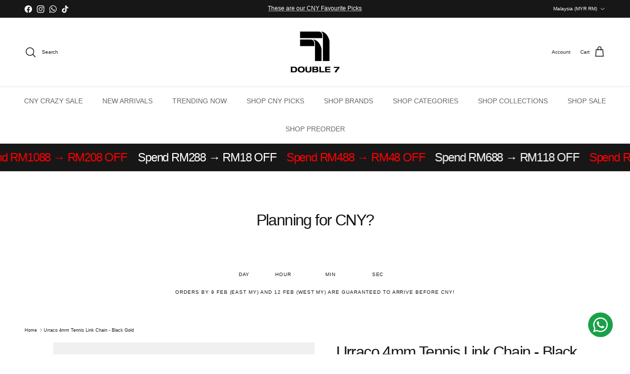

--- FILE ---
content_type: text/html; charset=utf-8
request_url: https://www.double7official.com/products/4mm-tennis-link-chain-black-gold
body_size: 48922
content:
<!doctype html>
<html class="no-js" lang="en" dir="ltr">
<head>
<meta charset="utf-8">
<meta name="viewport" content="width=device-width,initial-scale=1">
<title>Urraco 4mm Tennis Link Chain - Black Gold &ndash; Double 7 Official</title><link rel="canonical" href="https://www.double7official.com/products/4mm-tennis-link-chain-black-gold"><link rel="icon" href="//www.double7official.com/cdn/shop/files/favicon-logo-1.png?crop=center&height=48&v=1710838670&width=48" type="image/png">
  <link rel="apple-touch-icon" href="//www.double7official.com/cdn/shop/files/favicon-logo-1.png?crop=center&height=180&v=1710838670&width=180"><meta name="description" content="Plating: Elegant Brass PlatingStones: Exquisite 3A+ Zircon Includes a Deluxe Boutique Jewelry Box with Every Purchase. Size Guide  INCH CM 18 45 20 50 22 55 Find your perfect accessory size with a non-stretch string around your neck, wrist, or finger, considering both size and weight. For styling tips, reach out to us "><meta property="og:site_name" content="Double 7 Official">
<meta property="og:url" content="https://www.double7official.com/products/4mm-tennis-link-chain-black-gold">
<meta property="og:title" content="Urraco 4mm Tennis Link Chain - Black Gold">
<meta property="og:type" content="product">
<meta property="og:description" content="Plating: Elegant Brass PlatingStones: Exquisite 3A+ Zircon Includes a Deluxe Boutique Jewelry Box with Every Purchase. Size Guide  INCH CM 18 45 20 50 22 55 Find your perfect accessory size with a non-stretch string around your neck, wrist, or finger, considering both size and weight. For styling tips, reach out to us "><meta property="og:image" content="http://www.double7official.com/cdn/shop/files/P2-1.png?crop=center&height=1200&v=1725014076&width=1200">
  <meta property="og:image:secure_url" content="https://www.double7official.com/cdn/shop/files/P2-1.png?crop=center&height=1200&v=1725014076&width=1200">
  <meta property="og:image:width" content="1533">
  <meta property="og:image:height" content="1533"><meta property="og:price:amount" content="299.90">
  <meta property="og:price:currency" content="MYR"><meta name="twitter:card" content="summary_large_image">
<meta name="twitter:title" content="Urraco 4mm Tennis Link Chain - Black Gold">
<meta name="twitter:description" content="Plating: Elegant Brass PlatingStones: Exquisite 3A+ Zircon Includes a Deluxe Boutique Jewelry Box with Every Purchase. Size Guide  INCH CM 18 45 20 50 22 55 Find your perfect accessory size with a non-stretch string around your neck, wrist, or finger, considering both size and weight. For styling tips, reach out to us ">
<style>:root {
  --page-container-width:          1480px;
  --reading-container-width:       720px;
  --divider-opacity:               0.14;
  --gutter-large:                  30px;
  --gutter-desktop:                20px;
  --gutter-mobile:                 16px;
  --section-padding:               50px;
  --larger-section-padding:        80px;
  --larger-section-padding-mobile: 60px;
  --largest-section-padding:       110px;
  --aos-animate-duration:          0.6s;

  --base-font-family:              Helvetica, Arial, sans-serif;
  --base-font-weight:              400;
  --base-font-style:               normal;
  --heading-font-family:           Helvetica, Arial, sans-serif;
  --heading-font-weight:           400;
  --heading-font-style:            normal;
  --heading-font-letter-spacing:   -0.05em;
  --logo-font-family:              Helvetica, Arial, sans-serif;
  --logo-font-weight:              400;
  --logo-font-style:               normal;
  --nav-font-family:               Helvetica, Arial, sans-serif;
  --nav-font-weight:               400;
  --nav-font-style:                normal;

  --base-text-size:12px;
  --base-line-height:              1.6;
  --input-text-size:16px;
  --smaller-text-size-1:10px;
  --smaller-text-size-2:14px;
  --smaller-text-size-3:9px;
  --smaller-text-size-4:8px;
  --larger-text-size:32px;
  --super-large-text-size:56px;
  --super-large-mobile-text-size:26px;
  --larger-mobile-text-size:26px;
  --logo-text-size:20px;--btn-letter-spacing: 0.08em;
    --btn-text-transform: uppercase;
    --button-text-size: 11px;
    --quickbuy-button-text-size: 11;
    --small-feature-link-font-size: 0.75em;
    --input-btn-padding-top: 1.2em;
    --input-btn-padding-bottom: 1.2em;--heading-text-transform:none;
  --nav-text-size:                      14px;
  --mobile-menu-font-weight:            inherit;

  --body-bg-color:                      255 255 255;
  --bg-color:                           255 255 255;
  --body-text-color:                    23 23 23;
  --text-color:                         23 23 23;

  --header-text-col:                    #171717;--header-text-hover-col:             var(--main-nav-link-hover-col);--header-bg-col:                     #ffffff;
  --heading-color:                     23 23 23;
  --body-heading-color:                23 23 23;
  --heading-divider-col:               #e2e2e2;

  --logo-col:                          #171717;
  --main-nav-bg:                       #ffffff;
  --main-nav-link-col:                 #676869;
  --main-nav-link-hover-col:           #171717;
  --main-nav-link-featured-col:        #df5641;

  --link-color:                        23 23 23;
  --body-link-color:                   23 23 23;

  --btn-bg-color:                        35 35 35;
  --btn-bg-hover-color:                  0 0 0;
  --btn-border-color:                    35 35 35;
  --btn-border-hover-color:              0 0 0;
  --btn-text-color:                      255 255 255;
  --btn-text-hover-color:                255 255 255;--btn-alt-bg-color:                    255 255 255;
  --btn-alt-text-color:                  35 35 35;
  --btn-alt-border-color:                35 35 35;
  --btn-alt-border-hover-color:          35 35 35;--btn-ter-bg-color:                    235 235 235;
  --btn-ter-text-color:                  0 0 0;
  --btn-ter-bg-hover-color:              35 35 35;
  --btn-ter-text-hover-color:            255 255 255;--btn-border-radius: 3px;
    --btn-inspired-border-radius: 3px;--color-scheme-default:                             #ffffff;
  --color-scheme-default-color:                       255 255 255;
  --color-scheme-default-text-color:                  23 23 23;
  --color-scheme-default-head-color:                  23 23 23;
  --color-scheme-default-link-color:                  23 23 23;
  --color-scheme-default-btn-text-color:              255 255 255;
  --color-scheme-default-btn-text-hover-color:        255 255 255;
  --color-scheme-default-btn-bg-color:                35 35 35;
  --color-scheme-default-btn-bg-hover-color:          0 0 0;
  --color-scheme-default-btn-border-color:            35 35 35;
  --color-scheme-default-btn-border-hover-color:      0 0 0;
  --color-scheme-default-btn-alt-text-color:          35 35 35;
  --color-scheme-default-btn-alt-bg-color:            255 255 255;
  --color-scheme-default-btn-alt-border-color:        35 35 35;
  --color-scheme-default-btn-alt-border-hover-color:  35 35 35;

  --color-scheme-1:                             #171717;
  --color-scheme-1-color:                       23 23 23;
  --color-scheme-1-text-color:                  255 255 255;
  --color-scheme-1-head-color:                  255 255 255;
  --color-scheme-1-link-color:                  255 255 255;
  --color-scheme-1-btn-text-color:              255 255 255;
  --color-scheme-1-btn-text-hover-color:        255 255 255;
  --color-scheme-1-btn-bg-color:                35 35 35;
  --color-scheme-1-btn-bg-hover-color:          0 0 0;
  --color-scheme-1-btn-border-color:            35 35 35;
  --color-scheme-1-btn-border-hover-color:      0 0 0;
  --color-scheme-1-btn-alt-text-color:          35 35 35;
  --color-scheme-1-btn-alt-bg-color:            255 255 255;
  --color-scheme-1-btn-alt-border-color:        35 35 35;
  --color-scheme-1-btn-alt-border-hover-color:  35 35 35;

  --color-scheme-2:                             #e43a36;
  --color-scheme-2-color:                       228 58 54;
  --color-scheme-2-text-color:                  255 255 255;
  --color-scheme-2-head-color:                  255 255 255;
  --color-scheme-2-link-color:                  52 52 52;
  --color-scheme-2-btn-text-color:              255 255 255;
  --color-scheme-2-btn-text-hover-color:        255 255 255;
  --color-scheme-2-btn-bg-color:                35 35 35;
  --color-scheme-2-btn-bg-hover-color:          0 0 0;
  --color-scheme-2-btn-border-color:            35 35 35;
  --color-scheme-2-btn-border-hover-color:      0 0 0;
  --color-scheme-2-btn-alt-text-color:          35 35 35;
  --color-scheme-2-btn-alt-bg-color:            255 255 255;
  --color-scheme-2-btn-alt-border-color:        35 35 35;
  --color-scheme-2-btn-alt-border-hover-color:  35 35 35;

  /* Shop Pay payment terms */
  --payment-terms-background-color:    #ffffff;--quickbuy-bg: 23 23 23;--body-input-background-color:       rgb(var(--body-bg-color));
  --input-background-color:            rgb(var(--body-bg-color));
  --body-input-text-color:             var(--body-text-color);
  --input-text-color:                  var(--body-text-color);
  --body-input-border-color:           rgb(197, 197, 197);
  --input-border-color:                rgb(197, 197, 197);
  --input-border-color-hover:          rgb(127, 127, 127);
  --input-border-color-active:         rgb(23, 23, 23);

  --swatch-cross-svg:                  url("data:image/svg+xml,%3Csvg xmlns='http://www.w3.org/2000/svg' width='240' height='240' viewBox='0 0 24 24' fill='none' stroke='rgb(197, 197, 197)' stroke-width='0.09' preserveAspectRatio='none' %3E%3Cline x1='24' y1='0' x2='0' y2='24'%3E%3C/line%3E%3C/svg%3E");
  --swatch-cross-hover:                url("data:image/svg+xml,%3Csvg xmlns='http://www.w3.org/2000/svg' width='240' height='240' viewBox='0 0 24 24' fill='none' stroke='rgb(127, 127, 127)' stroke-width='0.09' preserveAspectRatio='none' %3E%3Cline x1='24' y1='0' x2='0' y2='24'%3E%3C/line%3E%3C/svg%3E");
  --swatch-cross-active:               url("data:image/svg+xml,%3Csvg xmlns='http://www.w3.org/2000/svg' width='240' height='240' viewBox='0 0 24 24' fill='none' stroke='rgb(23, 23, 23)' stroke-width='0.09' preserveAspectRatio='none' %3E%3Cline x1='24' y1='0' x2='0' y2='24'%3E%3C/line%3E%3C/svg%3E");

  --footer-divider-col:                #ffffff;
  --footer-text-col:                   255 255 255;
  --footer-heading-col:                255 255 255;
  --footer-bg-col:                     23 23 23;--product-label-overlay-justify: flex-start;--product-label-overlay-align: flex-start;--product-label-overlay-reduction-text:   #ffffff;
  --product-label-overlay-reduction-bg:     #df5641;
  --product-label-overlay-reduction-text-weight: 600;
  --product-label-overlay-stock-text:       #ffffff;
  --product-label-overlay-stock-bg:         #4c4c4b;
  --product-label-overlay-new-text:         #171717;
  --product-label-overlay-new-bg:           #f2f2f2;
  --product-label-overlay-meta-text:        #ffffff;
  --product-label-overlay-meta-bg:          #09728c;
  --product-label-sale-text:                #df5641;
  --product-label-sold-text:                #171717;
  --product-label-preorder-text:            #60a57e;

  --product-block-crop-align:               center;

  
  --product-block-price-align:              center;
  --product-block-price-item-margin-start:  .25rem;
  --product-block-price-item-margin-end:    .25rem;
  

  

  --collection-block-image-position:   center center;

  --swatch-picker-image-size:          60px;
  --swatch-crop-align:                 center center;

  --image-overlay-text-color:          255 255 255;--image-overlay-bg:                  rgba(23, 23, 23, 0.1);
  --image-overlay-shadow-start:        rgb(0 0 0 / 0.15);
  --image-overlay-box-opacity:         1.0;--product-inventory-ok-box-color:            #f2faf0;
  --product-inventory-ok-text-color:           #108043;
  --product-inventory-ok-icon-box-fill-color:  #fff;
  --product-inventory-low-box-color:           #fcf1cd;
  --product-inventory-low-text-color:          #dd9a1a;
  --product-inventory-low-icon-box-fill-color: #fff;
  --product-inventory-low-text-color-channels: 16, 128, 67;
  --product-inventory-ok-text-color-channels:  221, 154, 26;

  --rating-star-color: 246 165 41;--overlay-align-left: start;
    --overlay-align-right: end;}html[dir=rtl] {
  --overlay-right-text-m-left: 0;
  --overlay-right-text-m-right: auto;
  --overlay-left-shadow-left-left: 15%;
  --overlay-left-shadow-left-right: -50%;
  --overlay-left-shadow-right-left: -85%;
  --overlay-left-shadow-right-right: 0;
}.image-overlay--bg-box .text-overlay .text-overlay__text {
    --image-overlay-box-bg: 255 255 255;
    --heading-color: var(--body-heading-color);
    --text-color: var(--body-text-color);
    --link-color: var(--body-link-color);
  }::selection {
    background: rgb(var(--body-heading-color));
    color: rgb(var(--body-bg-color));
  }
  ::-moz-selection {
    background: rgb(var(--body-heading-color));
    color: rgb(var(--body-bg-color));
  }.use-color-scheme--default {
  --product-label-sale-text:           #df5641;
  --product-label-sold-text:           #171717;
  --product-label-preorder-text:       #60a57e;
  --input-background-color:            rgb(var(--body-bg-color));
  --input-text-color:                  var(--body-input-text-color);
  --input-border-color:                rgb(197, 197, 197);
  --input-border-color-hover:          rgb(127, 127, 127);
  --input-border-color-active:         rgb(23, 23, 23);
}.use-color-scheme--1 {
  --product-label-sale-text:           currentColor;
  --product-label-sold-text:           currentColor;
  --product-label-preorder-text:       currentColor;
  --input-background-color:            transparent;
  --input-text-color:                  255 255 255;
  --input-border-color:                rgb(93, 93, 93);
  --input-border-color-hover:          rgb(151, 151, 151);
  --input-border-color-active:         rgb(255, 255, 255);
}</style>

  <link href="//www.double7official.com/cdn/shop/t/89/assets/main.css?v=59812818702299870031768537524" rel="stylesheet" type="text/css" media="all" />
<script>
    document.documentElement.className = document.documentElement.className.replace('no-js', 'js');

    window.theme = {
      info: {
        name: 'Symmetry',
        version: '8.1.0'
      },
      device: {
        hasTouch: window.matchMedia('(any-pointer: coarse)').matches,
        hasHover: window.matchMedia('(hover: hover)').matches
      },
      mediaQueries: {
        md: '(min-width: 768px)',
        productMediaCarouselBreak: '(min-width: 1041px)'
      },
      routes: {
        base: 'https://www.double7official.com',
        cart: '/cart',
        cartAdd: '/cart/add.js',
        cartUpdate: '/cart/update.js',
        predictiveSearch: '/search/suggest'
      },
      strings: {
        cartTermsConfirmation: "You must agree to the terms and conditions before continuing.",
        cartItemsQuantityError: "You can only add [QUANTITY] of this item to your cart.",
        generalSearchViewAll: "View all search results",
        noStock: "Sold out",
        noVariant: "Unavailable",
        productsProductChooseA: "Choose a",
        generalSearchPages: "Pages",
        generalSearchNoResultsWithoutTerms: "Sorry, we couldnʼt find any results",
        shippingCalculator: {
          singleRate: "There is one shipping rate for this destination:",
          multipleRates: "There are multiple shipping rates for this destination:",
          noRates: "We do not ship to this destination."
        },
        regularPrice: "Regular price",
        salePrice: "Sale price"
      },
      settings: {
        moneyWithCurrencyFormat: "RM \u003cspan class=money\u003e{{amount}}\u003c\/span\u003e",
        cartType: "drawer",
        afterAddToCart: "notification",
        quickbuyStyle: "off",
        externalLinksNewTab: true,
        internalLinksSmoothScroll: true
      }
    }

    theme.inlineNavigationCheck = function() {
      var pageHeader = document.querySelector('.pageheader'),
          inlineNavContainer = pageHeader.querySelector('.logo-area__left__inner'),
          inlineNav = inlineNavContainer.querySelector('.navigation--left');
      if (inlineNav && getComputedStyle(inlineNav).display != 'none') {
        var inlineMenuCentered = document.querySelector('.pageheader--layout-inline-menu-center'),
            logoContainer = document.querySelector('.logo-area__middle__inner');
        if(inlineMenuCentered) {
          var rightWidth = document.querySelector('.logo-area__right__inner').clientWidth,
              middleWidth = logoContainer.clientWidth,
              logoArea = document.querySelector('.logo-area'),
              computedLogoAreaStyle = getComputedStyle(logoArea),
              logoAreaInnerWidth = logoArea.clientWidth - Math.ceil(parseFloat(computedLogoAreaStyle.paddingLeft)) - Math.ceil(parseFloat(computedLogoAreaStyle.paddingRight)),
              availableNavWidth = logoAreaInnerWidth - Math.max(rightWidth, middleWidth) * 2 - 40;
          inlineNavContainer.style.maxWidth = availableNavWidth + 'px';
        }

        var firstInlineNavLink = inlineNav.querySelector('.navigation__item:first-child'),
            lastInlineNavLink = inlineNav.querySelector('.navigation__item:last-child');
        if (lastInlineNavLink) {
          var inlineNavWidth = null;
          if(document.querySelector('html[dir=rtl]')) {
            inlineNavWidth = firstInlineNavLink.offsetLeft - lastInlineNavLink.offsetLeft + firstInlineNavLink.offsetWidth;
          } else {
            inlineNavWidth = lastInlineNavLink.offsetLeft - firstInlineNavLink.offsetLeft + lastInlineNavLink.offsetWidth;
          }
          if (inlineNavContainer.offsetWidth >= inlineNavWidth) {
            pageHeader.classList.add('pageheader--layout-inline-permitted');
            var tallLogo = logoContainer.clientHeight > lastInlineNavLink.clientHeight + 20;
            if (tallLogo) {
              inlineNav.classList.add('navigation--tight-underline');
            } else {
              inlineNav.classList.remove('navigation--tight-underline');
            }
          } else {
            pageHeader.classList.remove('pageheader--layout-inline-permitted');
          }
        }
      }
    };

    theme.setInitialHeaderHeightProperty = () => {
      const section = document.querySelector('.section-header');
      if (section) {
        document.documentElement.style.setProperty('--theme-header-height', Math.ceil(section.clientHeight) + 'px');
      }
    };
  </script>

  <script src="//www.double7official.com/cdn/shop/t/89/assets/main.js?v=117527606522457621901768537525" defer></script>
    <script src="//www.double7official.com/cdn/shop/t/89/assets/animate-on-scroll.js?v=15249566486942820451768537512" defer></script>
    <link href="//www.double7official.com/cdn/shop/t/89/assets/animate-on-scroll.css?v=135962721104954213331768537512" rel="stylesheet" type="text/css" media="all" />
  

  <script>window.performance && window.performance.mark && window.performance.mark('shopify.content_for_header.start');</script><meta name="google-site-verification" content="L70juVMDvcB-JEwyJTxgpsIU17OXHd1O2ZOP_1ClGzs">
<meta id="shopify-digital-wallet" name="shopify-digital-wallet" content="/76715950356/digital_wallets/dialog">
<meta name="shopify-checkout-api-token" content="f3b17a2a07318f06ee36fbac75173fe3">
<meta id="in-context-paypal-metadata" data-shop-id="76715950356" data-venmo-supported="false" data-environment="production" data-locale="en_US" data-paypal-v4="true" data-currency="MYR">
<link rel="alternate" type="application/json+oembed" href="https://www.double7official.com/products/4mm-tennis-link-chain-black-gold.oembed">
<script async="async" src="/checkouts/internal/preloads.js?locale=en-MY"></script>
<script id="shopify-features" type="application/json">{"accessToken":"f3b17a2a07318f06ee36fbac75173fe3","betas":["rich-media-storefront-analytics"],"domain":"www.double7official.com","predictiveSearch":true,"shopId":76715950356,"locale":"en"}</script>
<script>var Shopify = Shopify || {};
Shopify.shop = "c12bbb-3.myshopify.com";
Shopify.locale = "en";
Shopify.currency = {"active":"MYR","rate":"1.0"};
Shopify.country = "MY";
Shopify.theme = {"name":"CNY Crazy Sale","id":185772507412,"schema_name":"Symmetry","schema_version":"8.1.0","theme_store_id":568,"role":"main"};
Shopify.theme.handle = "null";
Shopify.theme.style = {"id":null,"handle":null};
Shopify.cdnHost = "www.double7official.com/cdn";
Shopify.routes = Shopify.routes || {};
Shopify.routes.root = "/";</script>
<script type="module">!function(o){(o.Shopify=o.Shopify||{}).modules=!0}(window);</script>
<script>!function(o){function n(){var o=[];function n(){o.push(Array.prototype.slice.apply(arguments))}return n.q=o,n}var t=o.Shopify=o.Shopify||{};t.loadFeatures=n(),t.autoloadFeatures=n()}(window);</script>
<script id="shop-js-analytics" type="application/json">{"pageType":"product"}</script>
<script defer="defer" async type="module" src="//www.double7official.com/cdn/shopifycloud/shop-js/modules/v2/client.init-shop-cart-sync_BdyHc3Nr.en.esm.js"></script>
<script defer="defer" async type="module" src="//www.double7official.com/cdn/shopifycloud/shop-js/modules/v2/chunk.common_Daul8nwZ.esm.js"></script>
<script type="module">
  await import("//www.double7official.com/cdn/shopifycloud/shop-js/modules/v2/client.init-shop-cart-sync_BdyHc3Nr.en.esm.js");
await import("//www.double7official.com/cdn/shopifycloud/shop-js/modules/v2/chunk.common_Daul8nwZ.esm.js");

  window.Shopify.SignInWithShop?.initShopCartSync?.({"fedCMEnabled":true,"windoidEnabled":true});

</script>
<script>(function() {
  var isLoaded = false;
  function asyncLoad() {
    if (isLoaded) return;
    isLoaded = true;
    var urls = ["https:\/\/cdn.shopify.com\/s\/files\/1\/0597\/3783\/3627\/files\/tptinstall.min.js?v=1718591634\u0026t=tapita-seo-script-tags\u0026shop=c12bbb-3.myshopify.com","https:\/\/gateway.apaylater.com\/plugins\/price_divider\/main.js?platform=SHOPIFY\u0026country=MY\u0026price_divider_applied_on=all\u0026shop=c12bbb-3.myshopify.com","https:\/\/www.pxucdn.com\/apps\/uso.js?shop=c12bbb-3.myshopify.com"];
    for (var i = 0; i < urls.length; i++) {
      var s = document.createElement('script');
      s.type = 'text/javascript';
      s.async = true;
      s.src = urls[i];
      var x = document.getElementsByTagName('script')[0];
      x.parentNode.insertBefore(s, x);
    }
  };
  if(window.attachEvent) {
    window.attachEvent('onload', asyncLoad);
  } else {
    window.addEventListener('load', asyncLoad, false);
  }
})();</script>
<script id="__st">var __st={"a":76715950356,"offset":28800,"reqid":"58f70418-9cb8-4427-b5de-2a7cb5e4133a-1768982045","pageurl":"www.double7official.com\/products\/4mm-tennis-link-chain-black-gold","u":"0bec99dc4a38","p":"product","rtyp":"product","rid":8937067544852};</script>
<script>window.ShopifyPaypalV4VisibilityTracking = true;</script>
<script id="captcha-bootstrap">!function(){'use strict';const t='contact',e='account',n='new_comment',o=[[t,t],['blogs',n],['comments',n],[t,'customer']],c=[[e,'customer_login'],[e,'guest_login'],[e,'recover_customer_password'],[e,'create_customer']],r=t=>t.map((([t,e])=>`form[action*='/${t}']:not([data-nocaptcha='true']) input[name='form_type'][value='${e}']`)).join(','),a=t=>()=>t?[...document.querySelectorAll(t)].map((t=>t.form)):[];function s(){const t=[...o],e=r(t);return a(e)}const i='password',u='form_key',d=['recaptcha-v3-token','g-recaptcha-response','h-captcha-response',i],f=()=>{try{return window.sessionStorage}catch{return}},m='__shopify_v',_=t=>t.elements[u];function p(t,e,n=!1){try{const o=window.sessionStorage,c=JSON.parse(o.getItem(e)),{data:r}=function(t){const{data:e,action:n}=t;return t[m]||n?{data:e,action:n}:{data:t,action:n}}(c);for(const[e,n]of Object.entries(r))t.elements[e]&&(t.elements[e].value=n);n&&o.removeItem(e)}catch(o){console.error('form repopulation failed',{error:o})}}const l='form_type',E='cptcha';function T(t){t.dataset[E]=!0}const w=window,h=w.document,L='Shopify',v='ce_forms',y='captcha';let A=!1;((t,e)=>{const n=(g='f06e6c50-85a8-45c8-87d0-21a2b65856fe',I='https://cdn.shopify.com/shopifycloud/storefront-forms-hcaptcha/ce_storefront_forms_captcha_hcaptcha.v1.5.2.iife.js',D={infoText:'Protected by hCaptcha',privacyText:'Privacy',termsText:'Terms'},(t,e,n)=>{const o=w[L][v],c=o.bindForm;if(c)return c(t,g,e,D).then(n);var r;o.q.push([[t,g,e,D],n]),r=I,A||(h.body.append(Object.assign(h.createElement('script'),{id:'captcha-provider',async:!0,src:r})),A=!0)});var g,I,D;w[L]=w[L]||{},w[L][v]=w[L][v]||{},w[L][v].q=[],w[L][y]=w[L][y]||{},w[L][y].protect=function(t,e){n(t,void 0,e),T(t)},Object.freeze(w[L][y]),function(t,e,n,w,h,L){const[v,y,A,g]=function(t,e,n){const i=e?o:[],u=t?c:[],d=[...i,...u],f=r(d),m=r(i),_=r(d.filter((([t,e])=>n.includes(e))));return[a(f),a(m),a(_),s()]}(w,h,L),I=t=>{const e=t.target;return e instanceof HTMLFormElement?e:e&&e.form},D=t=>v().includes(t);t.addEventListener('submit',(t=>{const e=I(t);if(!e)return;const n=D(e)&&!e.dataset.hcaptchaBound&&!e.dataset.recaptchaBound,o=_(e),c=g().includes(e)&&(!o||!o.value);(n||c)&&t.preventDefault(),c&&!n&&(function(t){try{if(!f())return;!function(t){const e=f();if(!e)return;const n=_(t);if(!n)return;const o=n.value;o&&e.removeItem(o)}(t);const e=Array.from(Array(32),(()=>Math.random().toString(36)[2])).join('');!function(t,e){_(t)||t.append(Object.assign(document.createElement('input'),{type:'hidden',name:u})),t.elements[u].value=e}(t,e),function(t,e){const n=f();if(!n)return;const o=[...t.querySelectorAll(`input[type='${i}']`)].map((({name:t})=>t)),c=[...d,...o],r={};for(const[a,s]of new FormData(t).entries())c.includes(a)||(r[a]=s);n.setItem(e,JSON.stringify({[m]:1,action:t.action,data:r}))}(t,e)}catch(e){console.error('failed to persist form',e)}}(e),e.submit())}));const S=(t,e)=>{t&&!t.dataset[E]&&(n(t,e.some((e=>e===t))),T(t))};for(const o of['focusin','change'])t.addEventListener(o,(t=>{const e=I(t);D(e)&&S(e,y())}));const B=e.get('form_key'),M=e.get(l),P=B&&M;t.addEventListener('DOMContentLoaded',(()=>{const t=y();if(P)for(const e of t)e.elements[l].value===M&&p(e,B);[...new Set([...A(),...v().filter((t=>'true'===t.dataset.shopifyCaptcha))])].forEach((e=>S(e,t)))}))}(h,new URLSearchParams(w.location.search),n,t,e,['guest_login'])})(!0,!0)}();</script>
<script integrity="sha256-4kQ18oKyAcykRKYeNunJcIwy7WH5gtpwJnB7kiuLZ1E=" data-source-attribution="shopify.loadfeatures" defer="defer" src="//www.double7official.com/cdn/shopifycloud/storefront/assets/storefront/load_feature-a0a9edcb.js" crossorigin="anonymous"></script>
<script data-source-attribution="shopify.dynamic_checkout.dynamic.init">var Shopify=Shopify||{};Shopify.PaymentButton=Shopify.PaymentButton||{isStorefrontPortableWallets:!0,init:function(){window.Shopify.PaymentButton.init=function(){};var t=document.createElement("script");t.src="https://www.double7official.com/cdn/shopifycloud/portable-wallets/latest/portable-wallets.en.js",t.type="module",document.head.appendChild(t)}};
</script>
<script data-source-attribution="shopify.dynamic_checkout.buyer_consent">
  function portableWalletsHideBuyerConsent(e){var t=document.getElementById("shopify-buyer-consent"),n=document.getElementById("shopify-subscription-policy-button");t&&n&&(t.classList.add("hidden"),t.setAttribute("aria-hidden","true"),n.removeEventListener("click",e))}function portableWalletsShowBuyerConsent(e){var t=document.getElementById("shopify-buyer-consent"),n=document.getElementById("shopify-subscription-policy-button");t&&n&&(t.classList.remove("hidden"),t.removeAttribute("aria-hidden"),n.addEventListener("click",e))}window.Shopify?.PaymentButton&&(window.Shopify.PaymentButton.hideBuyerConsent=portableWalletsHideBuyerConsent,window.Shopify.PaymentButton.showBuyerConsent=portableWalletsShowBuyerConsent);
</script>
<script data-source-attribution="shopify.dynamic_checkout.cart.bootstrap">document.addEventListener("DOMContentLoaded",(function(){function t(){return document.querySelector("shopify-accelerated-checkout-cart, shopify-accelerated-checkout")}if(t())Shopify.PaymentButton.init();else{new MutationObserver((function(e,n){t()&&(Shopify.PaymentButton.init(),n.disconnect())})).observe(document.body,{childList:!0,subtree:!0})}}));
</script>
<link id="shopify-accelerated-checkout-styles" rel="stylesheet" media="screen" href="https://www.double7official.com/cdn/shopifycloud/portable-wallets/latest/accelerated-checkout-backwards-compat.css" crossorigin="anonymous">
<style id="shopify-accelerated-checkout-cart">
        #shopify-buyer-consent {
  margin-top: 1em;
  display: inline-block;
  width: 100%;
}

#shopify-buyer-consent.hidden {
  display: none;
}

#shopify-subscription-policy-button {
  background: none;
  border: none;
  padding: 0;
  text-decoration: underline;
  font-size: inherit;
  cursor: pointer;
}

#shopify-subscription-policy-button::before {
  box-shadow: none;
}

      </style>
<script id="sections-script" data-sections="related-products,footer" defer="defer" src="//www.double7official.com/cdn/shop/t/89/compiled_assets/scripts.js?v=8208"></script>
<script>window.performance && window.performance.mark && window.performance.mark('shopify.content_for_header.end');</script>
<!-- CC Custom Head Start --><!-- CC Custom Head End --><!-- BEGIN app block: shopify://apps/gameball/blocks/gb-widget/4b916a35-b345-4d7d-9eb4-f51fec3f8c05 --><input type="hidden" name="" id="gameball-customerFirstName" value="">
<input type="hidden" name="" id="gameball-customerLastName" value="">
<input type="hidden" name="" id="gameball-customerID" value="">
<input type="hidden" name="" id="gameball-totalSpent" value="">
<input type="hidden" name="" id="gameball-ordersCount" value="">
<input type="hidden" name="" id="gameball-customerEmail" value="">
<input type="hidden" name="" id="gameball-shopName" value="www.double7official.com">
<input type="hidden" name="" id="gameball-shopDomain" value="c12bbb-3.myshopify.com">



  
  
  <input type="hidden" name="" id="gameball-st" value="b52ec70cfe81e0658d163bb62fb8c6a2f8b26e342e0ba57c9ddf97f34619a419">
  
  
    <input type="hidden" name="" id="gameball-APIKey" value="f0dec8ebd58f4f4481c200425b8b5bc8">
  


<input type="hidden" name="" id="gameball-TK" value="1">
<input type="hidden" name="" id="gameball-shopLocale" value="en">

<!-- END app block --><!-- BEGIN app block: shopify://apps/uso-ultimate-special-offers/blocks/app-embed/27e7496f-1710-4d6e-8269-9d221925aac7 --><script data-cfasync="false" data-no-instant>
  window.jQuery ||
    document.write("<script src='https://ajax.googleapis.com/ajax/libs/jquery/2.2.4/jquery.min.js'>\x3C/script>");
</script>

<script type="text/javascript">
   
   window.saso = {
     shop_slug: "c12bbb-3",
     money_format: "RM <span class=money>{{amount}}</span>",
     customer: null,
     cart: null,
     cart_path: "/cart",
     // Change to "EMBEDDED" to use the embedded cart discounts. Requires the theme to have
     // the saso-* elements installed.
     cartDiscountRenderMethod: "SECTION"
   }
   window.saso_extras = {}

   

   

   


   
   
     
     window.saso.product = {
       id: 8937067544852,
       price: 29990,
     };
     window.saso.product_collections = []
     
     window.saso.product_collections.push(452778885396)
     
     window.saso.product_collections.push(452780720404)
     
     window.saso.product_collections.push(498877726996)
     
     window.saso.product_collections.push(456249966868)
     
     window.saso.product_collections.push(479935824148)
     
     window.saso.product_collections.push(456249540884)
     
     window.saso.product_collections.push(471603970324)
     

     window.saso_extras.product = {"id":8937067544852,"title":"Urraco 4mm Tennis Link Chain - Black Gold","handle":"4mm-tennis-link-chain-black-gold","description":"\u003cmeta charset=\"utf-8\"\u003e\n\u003cdiv data-mce-fragment=\"1\"\u003e\u003c\/div\u003e\n\u003cdiv data-mce-fragment=\"1\"\u003e\n\u003cmeta charset=\"utf-8\"\u003e \u003cstrong\u003ePlating\u003c\/strong\u003e\u003cspan\u003e: Elegant Brass Plating\u003c\/span\u003e\u003cbr\u003e\u003cstrong\u003eStones\u003c\/strong\u003e\u003cspan\u003e: Exquisite 3A+ Zircon\u003c\/span\u003e\n\u003c\/div\u003e\n\u003cdiv data-mce-fragment=\"1\"\u003eIncludes a Deluxe Boutique Jewelry Box with Every Purchase.\u003c\/div\u003e\n\u003cdiv data-mce-fragment=\"1\"\u003e\u003c\/div\u003e\n\u003cdiv data-mce-fragment=\"1\"\u003e\u003c\/div\u003e\n\u003cp data-mce-fragment=\"1\"\u003e\u003cstrong\u003eSize Guide\u003c\/strong\u003e\u003c\/p\u003e\n\u003ctable style=\"width: 82.3424%;\"\u003e\n\u003ctbody\u003e\n\u003ctr\u003e\n\u003ctd style=\"width: 33%; text-align: center;\" data-mce-style=\"width: 33%; text-align: center;\"\u003e\u003cspan style=\"background-color: #ffffff;\"\u003e INCH\u003c\/span\u003e\u003c\/td\u003e\n\u003ctd style=\"width: 31.7907%; text-align: center;\" data-mce-style=\"width: 31.7907%; text-align: center;\"\u003eCM\u003c\/td\u003e\n\u003c\/tr\u003e\n\u003ctr\u003e\n\u003ctd style=\"width: 33%; text-align: center;\" data-mce-style=\"width: 33%; text-align: center;\"\u003e18\u003c\/td\u003e\n\u003ctd style=\"width: 31.7907%; text-align: center;\" data-mce-style=\"width: 31.7907%; text-align: center;\"\u003e45\u003c\/td\u003e\n\u003c\/tr\u003e\n\u003ctr\u003e\n\u003ctd style=\"width: 33%; text-align: center;\" data-mce-style=\"width: 33%; text-align: center;\"\u003e20\u003c\/td\u003e\n\u003ctd style=\"width: 31.7907%; text-align: center;\" data-mce-style=\"width: 31.7907%; text-align: center;\"\u003e50\u003c\/td\u003e\n\u003c\/tr\u003e\n\u003ctr\u003e\n\u003ctd style=\"width: 33%; text-align: center;\" data-mce-style=\"width: 33%; text-align: center;\"\u003e22\u003c\/td\u003e\n\u003ctd style=\"width: 31.7907%; text-align: center;\" data-mce-style=\"width: 31.7907%; text-align: center;\"\u003e55\u003c\/td\u003e\n\u003c\/tr\u003e\n\u003c\/tbody\u003e\n\u003c\/table\u003e\n\u003cp\u003e\u003cmeta charset=\"utf-8\"\u003e\u003cmeta charset=\"UTF-8\"\u003e\u003cspan data-mce-fragment=\"1\"\u003eFind your perfect accessory size with a non-stretch string around your neck, wrist, or finger, considering both size and weight. For styling tips, reach out to us on Instagram @urraco.official.\u003c\/span\u003e\u003cbr\u003e\u003c\/p\u003e","published_at":"2024-01-14T16:41:37+08:00","created_at":"2024-01-14T16:41:41+08:00","vendor":"Urraco","type":"Chain","tags":[],"price":29990,"price_min":29990,"price_max":29990,"available":true,"price_varies":false,"compare_at_price":null,"compare_at_price_min":0,"compare_at_price_max":0,"compare_at_price_varies":false,"variants":[{"id":47497720725780,"title":"45cm","option1":"45cm","option2":null,"option3":null,"sku":"ACCC002-BLACKGOLD*45CM","requires_shipping":true,"taxable":false,"featured_image":{"id":47795493470484,"product_id":8937067544852,"position":1,"created_at":"2024-08-30T18:34:36+08:00","updated_at":"2024-08-30T18:34:36+08:00","alt":null,"width":1533,"height":1533,"src":"\/\/www.double7official.com\/cdn\/shop\/files\/P2-1.png?v=1725014076","variant_ids":[47497720725780,47497720758548,47497720791316]},"available":true,"name":"Urraco 4mm Tennis Link Chain - Black Gold - 45cm","public_title":"45cm","options":["45cm"],"price":29990,"weight":500,"compare_at_price":null,"inventory_management":"shopify","barcode":null,"featured_media":{"alt":null,"id":40014536638740,"position":1,"preview_image":{"aspect_ratio":1.0,"height":1533,"width":1533,"src":"\/\/www.double7official.com\/cdn\/shop\/files\/P2-1.png?v=1725014076"}},"requires_selling_plan":false,"selling_plan_allocations":[]},{"id":47497720758548,"title":"50cm","option1":"50cm","option2":null,"option3":null,"sku":"ACCC002-BLACKGOLD*50CM","requires_shipping":true,"taxable":false,"featured_image":{"id":47795493470484,"product_id":8937067544852,"position":1,"created_at":"2024-08-30T18:34:36+08:00","updated_at":"2024-08-30T18:34:36+08:00","alt":null,"width":1533,"height":1533,"src":"\/\/www.double7official.com\/cdn\/shop\/files\/P2-1.png?v=1725014076","variant_ids":[47497720725780,47497720758548,47497720791316]},"available":true,"name":"Urraco 4mm Tennis Link Chain - Black Gold - 50cm","public_title":"50cm","options":["50cm"],"price":29990,"weight":500,"compare_at_price":null,"inventory_management":"shopify","barcode":null,"featured_media":{"alt":null,"id":40014536638740,"position":1,"preview_image":{"aspect_ratio":1.0,"height":1533,"width":1533,"src":"\/\/www.double7official.com\/cdn\/shop\/files\/P2-1.png?v=1725014076"}},"requires_selling_plan":false,"selling_plan_allocations":[]},{"id":47497720791316,"title":"55cm","option1":"55cm","option2":null,"option3":null,"sku":"ACCC002-BLACKGOLD*55CM","requires_shipping":true,"taxable":false,"featured_image":{"id":47795493470484,"product_id":8937067544852,"position":1,"created_at":"2024-08-30T18:34:36+08:00","updated_at":"2024-08-30T18:34:36+08:00","alt":null,"width":1533,"height":1533,"src":"\/\/www.double7official.com\/cdn\/shop\/files\/P2-1.png?v=1725014076","variant_ids":[47497720725780,47497720758548,47497720791316]},"available":true,"name":"Urraco 4mm Tennis Link Chain - Black Gold - 55cm","public_title":"55cm","options":["55cm"],"price":29990,"weight":500,"compare_at_price":null,"inventory_management":"shopify","barcode":null,"featured_media":{"alt":null,"id":40014536638740,"position":1,"preview_image":{"aspect_ratio":1.0,"height":1533,"width":1533,"src":"\/\/www.double7official.com\/cdn\/shop\/files\/P2-1.png?v=1725014076"}},"requires_selling_plan":false,"selling_plan_allocations":[]}],"images":["\/\/www.double7official.com\/cdn\/shop\/files\/P2-1.png?v=1725014076","\/\/www.double7official.com\/cdn\/shop\/files\/P2-2.png?v=1725014076"],"featured_image":"\/\/www.double7official.com\/cdn\/shop\/files\/P2-1.png?v=1725014076","options":["Size"],"media":[{"alt":null,"id":40014536638740,"position":1,"preview_image":{"aspect_ratio":1.0,"height":1533,"width":1533,"src":"\/\/www.double7official.com\/cdn\/shop\/files\/P2-1.png?v=1725014076"},"aspect_ratio":1.0,"height":1533,"media_type":"image","src":"\/\/www.double7official.com\/cdn\/shop\/files\/P2-1.png?v=1725014076","width":1533},{"alt":null,"id":40014536671508,"position":2,"preview_image":{"aspect_ratio":1.0,"height":1533,"width":1533,"src":"\/\/www.double7official.com\/cdn\/shop\/files\/P2-2.png?v=1725014076"},"aspect_ratio":1.0,"height":1533,"media_type":"image","src":"\/\/www.double7official.com\/cdn\/shop\/files\/P2-2.png?v=1725014076","width":1533}],"requires_selling_plan":false,"selling_plan_groups":[],"content":"\u003cmeta charset=\"utf-8\"\u003e\n\u003cdiv data-mce-fragment=\"1\"\u003e\u003c\/div\u003e\n\u003cdiv data-mce-fragment=\"1\"\u003e\n\u003cmeta charset=\"utf-8\"\u003e \u003cstrong\u003ePlating\u003c\/strong\u003e\u003cspan\u003e: Elegant Brass Plating\u003c\/span\u003e\u003cbr\u003e\u003cstrong\u003eStones\u003c\/strong\u003e\u003cspan\u003e: Exquisite 3A+ Zircon\u003c\/span\u003e\n\u003c\/div\u003e\n\u003cdiv data-mce-fragment=\"1\"\u003eIncludes a Deluxe Boutique Jewelry Box with Every Purchase.\u003c\/div\u003e\n\u003cdiv data-mce-fragment=\"1\"\u003e\u003c\/div\u003e\n\u003cdiv data-mce-fragment=\"1\"\u003e\u003c\/div\u003e\n\u003cp data-mce-fragment=\"1\"\u003e\u003cstrong\u003eSize Guide\u003c\/strong\u003e\u003c\/p\u003e\n\u003ctable style=\"width: 82.3424%;\"\u003e\n\u003ctbody\u003e\n\u003ctr\u003e\n\u003ctd style=\"width: 33%; text-align: center;\" data-mce-style=\"width: 33%; text-align: center;\"\u003e\u003cspan style=\"background-color: #ffffff;\"\u003e INCH\u003c\/span\u003e\u003c\/td\u003e\n\u003ctd style=\"width: 31.7907%; text-align: center;\" data-mce-style=\"width: 31.7907%; text-align: center;\"\u003eCM\u003c\/td\u003e\n\u003c\/tr\u003e\n\u003ctr\u003e\n\u003ctd style=\"width: 33%; text-align: center;\" data-mce-style=\"width: 33%; text-align: center;\"\u003e18\u003c\/td\u003e\n\u003ctd style=\"width: 31.7907%; text-align: center;\" data-mce-style=\"width: 31.7907%; text-align: center;\"\u003e45\u003c\/td\u003e\n\u003c\/tr\u003e\n\u003ctr\u003e\n\u003ctd style=\"width: 33%; text-align: center;\" data-mce-style=\"width: 33%; text-align: center;\"\u003e20\u003c\/td\u003e\n\u003ctd style=\"width: 31.7907%; text-align: center;\" data-mce-style=\"width: 31.7907%; text-align: center;\"\u003e50\u003c\/td\u003e\n\u003c\/tr\u003e\n\u003ctr\u003e\n\u003ctd style=\"width: 33%; text-align: center;\" data-mce-style=\"width: 33%; text-align: center;\"\u003e22\u003c\/td\u003e\n\u003ctd style=\"width: 31.7907%; text-align: center;\" data-mce-style=\"width: 31.7907%; text-align: center;\"\u003e55\u003c\/td\u003e\n\u003c\/tr\u003e\n\u003c\/tbody\u003e\n\u003c\/table\u003e\n\u003cp\u003e\u003cmeta charset=\"utf-8\"\u003e\u003cmeta charset=\"UTF-8\"\u003e\u003cspan data-mce-fragment=\"1\"\u003eFind your perfect accessory size with a non-stretch string around your neck, wrist, or finger, considering both size and weight. For styling tips, reach out to us on Instagram @urraco.official.\u003c\/span\u003e\u003cbr\u003e\u003c\/p\u003e"};
   
   

   

   
    window.saso.cart = {"note":null,"attributes":{},"original_total_price":0,"total_price":0,"total_discount":0,"total_weight":0.0,"item_count":0,"items":[],"requires_shipping":false,"currency":"MYR","items_subtotal_price":0,"cart_level_discount_applications":[],"checkout_charge_amount":0}
     delete window.saso.cart.note
     window.saso.cart_collections = {}
     
  if (typeof window.saso.cart.items == "object") {
     	for (var i=0; i<window.saso.cart.items.length; i++) {
         	["sku", "grams", "vendor", "url", "image", "handle", "requires_shipping", "product_type", "product_description"].map(function(a) {
           		delete window.saso.cart.items[i][a]
         	})
     	}
     }
   

   window.saso.page_type = "product"
   if (typeof window.location == "object" && typeof window.location.pathname == "string") {
     if (window.location.pathname.indexOf('/checkouts/') > -1) {
       window.saso.page_type = "checkout"
     }
   }
</script>

<link href="//cdn.shopify.com/extensions/0199f3c7-d5e3-7d5c-86c6-dcbf546539b3/ultimate-special-offers-18/assets/popup.css" rel="stylesheet" type="text/css" media="all" />
<link href="//cdn.shopify.com/extensions/0199f3c7-d5e3-7d5c-86c6-dcbf546539b3/ultimate-special-offers-18/assets/special-offers.scss.css" rel="stylesheet" type="text/css" media="all" />


  <!-- BEGIN app snippet: special-offers-templates -->

<script id="saso-volume-discount-tiers" type="text/x-handlebars-template" data-no-instant>
<div class="saso-volume-discount-tiers">
    <h4>{{{product_message}}}</h4>

	<table class="saso-table">
    	<thead>
			<tr>
            	<th>Minimum Qty</th>
                <th>{{# if price_type_flat}}Price per item{{/if}}{{# if price_type_percent}}Discount{{/if}}</th>
            	<!--<th>&nbsp;</th>-->
  			</tr>
        </thead>

        <tbody>
        {{#tiers}}
    	<tr>
        	<td>{{{quantity}}}+</td>
        	<td>{{{price.title}}}<!-- {{{price_flat.title}}} --></td>
            <!-- <td><a href="#" class="saso-add-to-cart" data-quantity="{{{quantity}}}">Add to Cart</a></td> -->
  		</tr>
    	{{/tiers}}
        </tbody>
    </table>
</div>
</script>

<script id="saso-cross-sell-popup" type="text/x-handlebars-template" data-no-instant>
<div class="saso-cross-sell-popup {{#if products.length}}{{else}}saso-cross-sell-popup0{{/if}}">
    <span class="saso-message">{{{notifications_message}}}</span>
    <br>

	<div class="saso-products-container">
	<table><tr>
    {{#products}}
    <td class="saso-product-container" data-product-id="{{id}}" data-variant-id="{{variants.0.id}}">
        <div class="saso-image"><a href="/products/{{handle}}" class="saso-crosssell-nav" data-product-id="{{id}}"><img src="{{image.src}}" /></a></div>
        <div class="saso-title">{{{title}}}</div>
        <div class="saso-variants-container" style="{{{variants_style}}}">{{{variants_select}}}</div>
        <span class="saso-price">{{{variants.0.price}}}</span>
        <span class="saso-was-price">{{{variants.0.compare_at_price}}}</span>
        <br>
        <button type="button" class="saso-add-to-cart saso-crosssell-nav" data-product-id="{{{id}}}" data-variant-id="{{{variants.0.id}}}">Add to Cart</button>
    </td>
    {{/products}}
    </tr></table>
    </div>

    {{# if click_here}}<a href="{{{click_here}}}" class="saso-click-here"><button type="button" class="saso-click-here">Click here to browse all choices</button></a>{{/if}}

    <div class="saso-hide-when-embedded">
      <p><a href="#" class="saso-close">No thanks</a></p>
    </div>
  </div>
</script>


<script id="saso-bundle-popup" type="text/x-handlebars-template" data-no-instant>
<div class="saso-cross-sell-popup saso-bundle-popup new-saso">
    <div class="saso-default-message">
      <svg idth="33" height="33" style="min-width:33px;" viewBox="0 0 33 33" fill="none" xmlns="http://www.w3.org/2000/svg">
        <path class="saso-bundle-discount-icon" fill-rule="evenodd" clip-rule="evenodd" d="M25.0324 2.66308C26.5842 1.11231 29.2843 1.11231 30.8361 2.66308L30.8051 2.65274C32.3983 4.25521 32.3983 6.85017 30.8051 8.45264L28.405 10.8512L29.4499 15.3691C29.6568 16.2375 29.3981 17.1266 28.7671 17.7573L14.9146 31.6005C14.3352 32.1795 13.5593 32.5 12.742 32.5C11.9247 32.5 11.1488 32.1795 10.5695 31.6005L1.90005 22.9369C1.32071 22.3579 1 21.5825 1 20.7658C1 19.9491 1.32071 19.1737 1.90005 18.5947L15.7525 4.75146C16.3836 4.12081 17.2733 3.87269 18.1423 4.06912L22.6012 5.09263L25.0324 2.66308ZM12.0385 30.1532C12.4213 30.5357 13.0834 30.5357 13.4662 30.1532L13.4766 30.1635L14.1904 29.4501L4.08293 19.3494L3.3691 20.0628C3.17253 20.2489 3.06908 20.5073 3.06908 20.7761C3.06908 21.0449 3.18288 21.3034 3.3691 21.4895L12.0385 30.1532ZM15.6387 27.9821L27.3187 16.3099V16.2996C27.4429 16.1755 27.4946 15.9997 27.4532 15.8343L25.6945 8.20452C25.6531 8.01843 25.5083 7.87369 25.322 7.83233L23.2633 7.35676L22.1667 8.45264C21.7839 8.83517 21.5667 9.34175 21.5667 9.88969C21.5667 10.4376 21.7839 10.9442 22.1667 11.3267L22.8909 12.0504C23.2943 12.4536 23.2943 13.105 22.8909 13.5082C22.684 13.7046 22.4253 13.808 22.1564 13.808C21.8874 13.808 21.6287 13.7149 21.4218 13.5082L20.6977 12.7845C19.9217 12.0091 19.4976 10.9856 19.4976 9.88969C19.4976 8.79381 19.9217 7.7703 20.6977 6.99491L20.8839 6.80882L17.6871 6.07479C17.6458 6.06445 17.6147 6.06445 17.5733 6.06445C17.4388 6.06445 17.3147 6.11614 17.2216 6.20919L5.54163 17.8814L15.6387 27.9821ZM27.8774 8.494L29.3671 7.00525C30.1637 6.20919 30.1637 4.92721 29.3671 4.13115C28.6015 3.3661 27.2566 3.3661 26.4911 4.13115L24.9806 5.64057L25.7772 5.82666C26.729 6.04377 27.4842 6.79848 27.7015 7.74962L27.8774 8.494ZM17.4481 15.3693C17.655 15.576 17.9136 15.6691 18.1826 15.6691C18.4516 15.6691 18.7102 15.5657 18.9171 15.3693C19.3206 14.9661 19.3206 14.3147 18.9171 13.9115L16.0307 11.0168C15.6273 10.6136 14.9755 10.6136 14.572 11.0168C14.1686 11.42 14.1686 12.0713 14.572 12.4745L17.4584 15.3693H17.4481ZM11.6659 13.9005C12.0694 13.4973 12.7211 13.4973 13.1246 13.9005H13.1349L19.6422 20.4035C20.0457 20.8067 20.0457 21.458 19.6422 21.8612C19.4353 22.0576 19.1766 22.161 18.9077 22.161C18.6387 22.161 18.3801 22.068 18.1731 21.8612L11.6659 15.3583C11.2624 14.9551 11.2624 14.3037 11.6659 13.9005ZM8.7678 16.7956C9.17127 16.3924 9.82303 16.3924 10.2265 16.7956H10.2368L16.7441 23.2985C17.1476 23.7017 17.1476 24.353 16.7441 24.7562C16.5372 24.9526 16.2786 25.056 16.0096 25.056C15.7406 25.056 15.482 24.963 15.2751 24.7562L8.7678 18.2533C8.36433 17.8501 8.36433 17.1988 8.7678 16.7956Z" fill="black" stroke="black"/>
      </svg>
      <div> {{{notifications_message}}}</div>
    </div>

	<div class="saso-products-container">
      {{#products}}

      <div class="saso-product-container" data-product-id="{{id}}" data-variant-id="{{variants.0.id}}" data-quantity="{{quantity}}">
          <div class="saso-image">
          	<a href="/products/{{handle}}" target="_blank" class="saso-crosssell-nav" data-product-id="{{id}}"><img src="{{image.src}}" /></a>
  		  </div>
          <div class="saso-product-info">
          	<div class="saso-title">
              <div class="saso-quantity-container">
          	    {{{quantityx}}}
      		    </div> {{{title}}}
            </div>
            <span class="saso-price">{{{variants.0.price}}}</span>
          	<div class="saso-variants-container" style="{{{variants_style}}}">{{{variants_select}}}</div>
           </div>
      </div>
      {{/products}}
      <div class="saso-bundle-row">
        <div class="saso-bundle-footer-title">BUNDLE PRICE</div>
        <div class="saso-flex">
          <span class="saso-after-price">${{{discounted_bundle_price}}}</span>
          <span class="saso-line-through saso-before-price">${{{total_bundle_price}}}</span>
        </div>
      </div>
  </div>
  <div class="saso-action-container">
    <button type="button" class="saso-add-to-cart saso-bundle-add-to-cart">Add Entire Bundle to Cart</button>
    <div class="saso-bundle-success">{{{message_after}}}</div>
  </div>
</script>




<script id="saso-use-discount-code-cart" type="text/x-handlebars-template" data-no-instant>
<div class="saso-use-discount-code-cart-container">
	<input type="text" class="saso-use-discount-code-cart-code" placeholder="Discount code">
	<button type="button" class="saso-use-discount-code-cart-apply btn btn--secondary button">Apply</button>
</div>
</script>

<script id="saso-use-discount-instead" type="text/x-handlebars-template" data-no-instant>
<div class="saso-use-discount-instead-container">
    <label style="font-weight: normal; cursor: pointer;"><input type="checkbox" id="saso-use-discount-code-instead-check"> I will be using a coupon instead</label>
</div>
</script>




<!-- END app snippet -->



  <script data-cfasync="false">
    jQuery(function () {
      jQuery(document).on(
        'click',
        "input[name='checkout']:not(.saso-ignore), input[value='Checkout']:not(.saso-ignore), button[name='checkout']:not(.saso-ignore), [href$='checkout']:not(.saso-ignore), button[value='Checkout']:not(.saso-ignore), input[name='goto_pp'], button[name='goto_pp'], input[name='goto_gc'], button[name='goto_gc']",
        function (e) {
          e.preventDefault();

          if (typeof sasoCheckout != 'function') {
            window.location = '/checkout';
          }

          jQuery.ajax({
            cache: false,
            contentType: 'application/json; charset=utf-8',
            dataType: 'json',
            type: 'GET',
            url: '/cart.js',
            success: function (res) {
              window.saso.cart = res;
              sasoCheckout();
            }
          });
        }
      );
    });
  </script>





<!-- END app block --><!-- BEGIN app block: shopify://apps/musbu-wa-chat/blocks/app-embed/267d7a73-494b-4925-ba55-49fe70b0f09e -->

<div id="cx_whatsapp_init"></div>


<script>
console.log("--------------CX - WhatsApp Chat---------------");
window.cxMusbuMetaData = {"id":22014,"shop_id":"c12bbb-3.myshopify.com","button_color":"#000000","button_position":null,"button_size":60,"mobile_view":1,"where_to_show":"all","background_color":"#ffbb00s","button_shape":"circle","isBackground":false,"icon_uid":16,"whatsapp_number":null,"whatsapp_text":null,"pro_icon":"0","sendProductUrl":false,"review_enabled":"1","status":1,"channels":[{"type":"whatsapp","displayOnDesktop":true,"displayOnMobile":true,"number":"+601162012077","channelName":"WhatsApp","subHeading":null,"message":"Welcome to DOUBLE 7! 💥 How can we assist you today?"}],"styling":{"buttonLayout":"1","singleAccountLayout":"0","multipleAccountLayout":"1","desktopPosition":null,"customDesktopSpacing":false,"desktopSpacing1":"50","desktopSpacing2":"0","mobilePosition":"right","customMobileSpacing":true,"mobileSpacing1":"13","mobileSpacing2":"5","buttonBackgroundColor":"#10c379","popupBackgroundColor":"#10c379","hoverText":null,"popupTitle":null,"popupSubtitle":null,"buttonHeading":null,"buttonSubHeading":null,"pageLinks":[{"page":null}],"isPreset":["3"],"presetId":"29","isRounded":false,"isCustomIcon":["1"],"selectedCustomIcon":"svg16","defaultChatMessage":null,"chatInputPlaceholder":null,"chatButtonName":null,"isPulse":true,"isNotificationNumber":false,"notificationNumber":"1","customCss":null},"settings":null,"is_onboarding":0,"created_at":"2024-11-05T11:01:39.000000Z","updated_at":"2025-05-15T09:20:11.000000Z"};

// Check if FontAwesome object exists
if (typeof FontAwesome == "undefined") {
    // FontAwesome is not loaded, add the CDN link
    var link = document.createElement("link");
    link.rel = "stylesheet";
    link.href = "https://cdnjs.cloudflare.com/ajax/libs/font-awesome/5.15.3/css/fontawesome.min.css";
    link.integrity = "sha512-OdEXQYCOldjqUEsuMKsZRj93Ht23QRlhIb8E/X0sbwZhme8eUw6g8q7AdxGJKakcBbv7+/PX0Gc2btf7Ru8cZA==";
    link.crossOrigin = "anonymous";
    link.referrerPolicy = "no-referrer";
    document.head.appendChild(link);
}
</script>


<!-- END app block --><!-- BEGIN app block: shopify://apps/tapita-seo-speed/blocks/app-embed/cd37ca7a-40ad-4fdc-afd3-768701482209 -->



<script class="tpt-seo-schema">
    var tapitaSeoVer = 1177;
    var tptAddedSchemas = [];
</script>






    <!-- BEGIN app snippet: product-schema -->

  <!-- END app snippet -->



  




<!-- BEGIN app snippet: alter-schemas -->




<script>
    (function disableSchemasByType(schemaTypesToDisable = []) {
        if (!schemaTypesToDisable.length) return;
        const DEBUG = window.location.href?.includes("debug");
        const log = (...a) => DEBUG && console.log(...a);
        const removeAttrsDeep = (root, attrs) => {
            root.querySelectorAll("*").forEach((el) =>
                attrs.forEach((a) => el.removeAttribute(a))
            );
        };
        const extractTypesFromJsonLD = (json) => {
            const types = new Set();
            const walk = (v) => {
                if (!v) return;
                if (Array.isArray(v)) return v.forEach(walk);
                if (typeof v === "object") {
                    if (v["@type"]) {
                        (Array.isArray(v["@type"])
                            ? v["@type"]
                            : [v["@type"]]
                        ).forEach((t) => types.add(t));
                    }
                    if (v["@graph"]) walk(v["@graph"]);
                }
            };
            walk(json);
            return types;
        };
        const matchesSchemaType = (value) =>
            value && schemaTypesToDisable.some((t) => value.includes(t));
        const handleJsonLD = (container = document) => {
            container
                .querySelectorAll(
                    'script[type="application/ld+json"]:not([author="tpt"])'
                )
                .forEach((script) => {
                    try {
                        const json = JSON.parse(script.textContent);
                        const types = extractTypesFromJsonLD(json);
                        if (
                            [...types].some((t) => schemaTypesToDisable.includes(t))
                        ) {
                            script.type = "application/ldjson-disabled";
                            log("Disabled JSON-LD:", script);
                        }
                    } catch {}
                });
        };
        const handleMicrodata = (container = document) => {
            container
                .querySelectorAll(
                    schemaTypesToDisable
                        .map((t) => `[itemtype*="schema.org/${t}"]`)
                        .join(",")
                )
                .forEach((el) => {
                    el.removeAttribute("itemscope");
                    el.removeAttribute("itemtype");
                    el.removeAttribute("itemprop");
                    removeAttrsDeep(el, ["itemprop"]);
                });
        };
        const handleRDFa = (container = document) => {
            container
                .querySelectorAll(
                    schemaTypesToDisable
                        .map(
                            (t) =>
                                `[typeof*="${t}"],[vocab*="schema.org"][typeof*="${t}"]`
                        )
                        .join(",")
                )
                .forEach((el) => {
                    el.removeAttribute("vocab");
                    el.removeAttribute("typeof");
                    el.removeAttribute("property");
                    removeAttrsDeep(el, ["property"]);
                });
        };
        const processSchemas = (container) => {
            handleJsonLD(container);
            handleMicrodata(container);
            handleRDFa(container);
        };
        processSchemas();
        const observer = new MutationObserver((mutations) => {
            mutations.forEach((m) => {
                m.addedNodes.forEach((n) => {
                    if (n.nodeType !== 1) return;

                    if (
                        n.tagName === "SCRIPT" &&
                        n.type === "application/ld+json" &&
                        n.getAttribute("author") !== "tpt"
                    ) {
                        handleJsonLD(n.parentElement);
                        return;
                    }

                    const itemType = n.getAttribute?.("itemtype");
                    const typeOf = n.getAttribute?.("typeof");

                    if (matchesSchemaType(itemType) || matchesSchemaType(typeOf)) {
                        handleMicrodata(n.parentElement);
                        handleRDFa(n.parentElement);
                    } else {
                        processSchemas(n);
                    }
                });

                if (m.type === "attributes") {
                    const t = m.target;

                    if (
                        t.tagName === "SCRIPT" &&
                        t.type === "application/ld+json" &&
                        t.getAttribute("author") !== "tpt"
                    ) {
                        handleJsonLD(t.parentElement);
                    }

                    if (
                        m.attributeName === "itemtype" &&
                        matchesSchemaType(t.getAttribute("itemtype"))
                    ) {
                        handleMicrodata(t.parentElement);
                    }

                    if (
                        m.attributeName === "typeof" &&
                        matchesSchemaType(t.getAttribute("typeof"))
                    ) {
                        handleRDFa(t.parentElement);
                    }
                }
            });
        });

        observer.observe(document.body || document.documentElement, {
            childList: true,
            subtree: true,
            attributes: true,
            attributeFilter: ["itemtype", "typeof", "type"],
        });

        log("Schema disabler initialized with types:", schemaTypesToDisable);
    })(window.tptAddedSchemas);
</script><!-- END app snippet -->


<script class="tpt-seo-schema">
    var instantPageUrl = "https://cdn.shopify.com/extensions/019bbbb9-e942-7603-927f-93a888f220ea/tapita-seo-schema-175/assets/instantpage.js";
    var tptMetaDataConfigUrl = 'https://cdn.shopify.com/s/files/1/0767/1595/0356/t/89/assets/tapita-meta-data.json?v=1768537536';
    // ADD META TITLE / DESCRIPTION WHEN tptMetaDataConfigUrl valid
    const createMetaTag = (descriptionValue) => {
        const metaTag = document.createElement('meta');
        metaTag.setAttribute('name', 'description');
        metaTag.setAttribute('content', descriptionValue);
        const headTag = document.querySelector('head');
        headTag.appendChild(metaTag);
    }
    const replaceMetaTagContent = (titleValue, descriptionValue, needReplaceVar) => {
        const disableReplacingTitle = !!window._tpt_no_replacing_plain_title
        const disableReplacingDescription = !!window._tpt_no_replacing_plain_desc
        const config = { attributes: true, childList: true, subtree: true};
        const header = document.getElementsByTagName('head')[0];
        let i = 0;
        const callback = (mutationList, observer) => {
            i++;
            const title = document.getElementsByTagName('title')[0];
            const ogTitle = document.querySelector('meta[property="og:title"]');
            const twitterTitle = document.querySelector('meta[name="twitter:title"]');
            const newTitle = needReplaceVar ? replaceVar(titleValue) : titleValue;
            const newDescription = needReplaceVar ? replaceVar(descriptionValue) : descriptionValue;
            if(titleValue && document && document.title != newTitle && !disableReplacingTitle){
                document.title = newTitle;
            }
            if(ogTitle && (ogTitle?.content != newTitle)){
                ogTitle?.setAttribute('content', newTitle);
            }
            if(twitterTitle && (twitterTitle?.content != newTitle)){
                twitterTitle?.setAttribute('content', newTitle);
            }
            const metaDescriptionTagList = document.querySelectorAll('meta[name="description"]');
            const ogDescriptionTagList = document.querySelector('meta[property="og:description"]');
            const twitterDescriptionTagList = document.querySelector('meta[name="twitter:description"]');
            try {
                if(ogDescriptionTagList && newDescription && (ogDescriptionTagList?.content != newDescription)) {
                    ogDescriptionTagList?.setAttribute('content', newDescription);
                }
                if(twitterDescriptionTagList && newDescription && (twitterDescriptionTagList?.content != newDescription)){
                    twitterDescriptionTagList?.setAttribute('content', newDescription);
                }
            } catch (err) {

            }
            if (descriptionValue) {
                if(metaDescriptionTagList?.length == 0){
                    try {
                    createMetaTag(newDescription);
                    } catch (err) {
                    //
                    }
                }
                metaDescriptionTagList?.forEach(metaDescriptionTag=>{
                    if(metaDescriptionTag.content != newDescription && !disableReplacingDescription){
                    metaDescriptionTag.content = newDescription;
                    }
                })
            }
            if(observer && i > 1000){
                observer.disconnect();
            }
        };
        callback();
        setTimeout(callback, 100);
        const observer = new MutationObserver(callback);
        if(observer){
            observer.observe(header, config);
        }
    }
    if (tptMetaDataConfigUrl) {
        fetch(tptMetaDataConfigUrl)
        .then(response => response.json())
        .then((data) => {
            if(!data) return;
            const instantPage = data?.instantPage || false;
            const excludedPaths = [
                '/cart',
                '/checkout',
                '/account',
                '/search',
                'logout',
                'login',
                'customer'
            ];
            if (!window.FPConfig || !window.FPConfig.ignoreKeywords || !Array.isArray(window.FPConfig.ignoreKeywords)) {
                window.FPConfig = { ignoreKeywords : excludedPaths };
            } else {
                window.FPConfig.ignoreKeywords = window.FPConfig.ignoreKeywords.concat(excludedPaths);
            }
            var toEnableInstantPageByPath = true;
            if (window.location.pathname && window.location.pathname.includes) {
                excludedPaths.forEach(excludedPath => {
                    if (window.location.pathname.includes(excludedPath)) {
                        toEnableInstantPageByPath = false;
                    }
                });
            }
            const spcBar = document ? document.getElementById('shopify-pc__banner') : null;
            if (spcBar)
                toEnableInstantPageByPath = false;
            if (window.document &&
                window.document.location &&
                window.document.location.pathname &&
                window.document.location.pathname.includes) {
                excludedPaths.forEach(excludedPath => {
                    if (window.document.location.pathname.includes(excludedPath)) {
                        toEnableInstantPageByPath = false;
                    }
                });
            }
            if(instantPage && toEnableInstantPageByPath){
                const tptAddInstantPage =  setInterval(function () {
                    try {
                        if(document && document.body && (window.top === window.self)){
                            var instantScript = document.createElement('script');
                            instantScript.src = instantPageUrl;
                            document.body.appendChild(instantScript);
                            clearInterval(tptAddInstantPage);
                        }
                    } catch (err) {
                        //
                    }
                }, 500);
            }
        });
    }
    if (window.tapita_meta_page_title || window.tapita_meta_page_description) {
        replaceMetaTagContent(window.tapita_meta_page_title, window.tapita_meta_page_description, false);
    }
</script>



<!-- END app block --><script src="https://cdn.shopify.com/extensions/019bbd55-faf8-704f-8dde-f20e21d6e8a3/gameball-385/assets/gb-init-shopify.js" type="text/javascript" defer="defer"></script>
<script src="https://cdn.shopify.com/extensions/019b8d54-2388-79d8-becc-d32a3afe2c7a/omnisend-50/assets/omnisend-in-shop.js" type="text/javascript" defer="defer"></script>
<script src="https://cdn.shopify.com/extensions/019a15d4-71d4-7279-8062-f2f76f98d8e1/musbu-49/assets/cx_whatsapp_button.js" type="text/javascript" defer="defer"></script>
<link href="https://cdn.shopify.com/extensions/019a15d4-71d4-7279-8062-f2f76f98d8e1/musbu-49/assets/musbu-chat-support.css" rel="stylesheet" type="text/css" media="all">
<script src="https://cdn.shopify.com/extensions/0199c80f-3fc5-769c-9434-a45d5b4e95b5/theme-app-extension-prod-28/assets/easytabs.min.js" type="text/javascript" defer="defer"></script>
<link href="https://monorail-edge.shopifysvc.com" rel="dns-prefetch">
<script>(function(){if ("sendBeacon" in navigator && "performance" in window) {try {var session_token_from_headers = performance.getEntriesByType('navigation')[0].serverTiming.find(x => x.name == '_s').description;} catch {var session_token_from_headers = undefined;}var session_cookie_matches = document.cookie.match(/_shopify_s=([^;]*)/);var session_token_from_cookie = session_cookie_matches && session_cookie_matches.length === 2 ? session_cookie_matches[1] : "";var session_token = session_token_from_headers || session_token_from_cookie || "";function handle_abandonment_event(e) {var entries = performance.getEntries().filter(function(entry) {return /monorail-edge.shopifysvc.com/.test(entry.name);});if (!window.abandonment_tracked && entries.length === 0) {window.abandonment_tracked = true;var currentMs = Date.now();var navigation_start = performance.timing.navigationStart;var payload = {shop_id: 76715950356,url: window.location.href,navigation_start,duration: currentMs - navigation_start,session_token,page_type: "product"};window.navigator.sendBeacon("https://monorail-edge.shopifysvc.com/v1/produce", JSON.stringify({schema_id: "online_store_buyer_site_abandonment/1.1",payload: payload,metadata: {event_created_at_ms: currentMs,event_sent_at_ms: currentMs}}));}}window.addEventListener('pagehide', handle_abandonment_event);}}());</script>
<script id="web-pixels-manager-setup">(function e(e,d,r,n,o){if(void 0===o&&(o={}),!Boolean(null===(a=null===(i=window.Shopify)||void 0===i?void 0:i.analytics)||void 0===a?void 0:a.replayQueue)){var i,a;window.Shopify=window.Shopify||{};var t=window.Shopify;t.analytics=t.analytics||{};var s=t.analytics;s.replayQueue=[],s.publish=function(e,d,r){return s.replayQueue.push([e,d,r]),!0};try{self.performance.mark("wpm:start")}catch(e){}var l=function(){var e={modern:/Edge?\/(1{2}[4-9]|1[2-9]\d|[2-9]\d{2}|\d{4,})\.\d+(\.\d+|)|Firefox\/(1{2}[4-9]|1[2-9]\d|[2-9]\d{2}|\d{4,})\.\d+(\.\d+|)|Chrom(ium|e)\/(9{2}|\d{3,})\.\d+(\.\d+|)|(Maci|X1{2}).+ Version\/(15\.\d+|(1[6-9]|[2-9]\d|\d{3,})\.\d+)([,.]\d+|)( \(\w+\)|)( Mobile\/\w+|) Safari\/|Chrome.+OPR\/(9{2}|\d{3,})\.\d+\.\d+|(CPU[ +]OS|iPhone[ +]OS|CPU[ +]iPhone|CPU IPhone OS|CPU iPad OS)[ +]+(15[._]\d+|(1[6-9]|[2-9]\d|\d{3,})[._]\d+)([._]\d+|)|Android:?[ /-](13[3-9]|1[4-9]\d|[2-9]\d{2}|\d{4,})(\.\d+|)(\.\d+|)|Android.+Firefox\/(13[5-9]|1[4-9]\d|[2-9]\d{2}|\d{4,})\.\d+(\.\d+|)|Android.+Chrom(ium|e)\/(13[3-9]|1[4-9]\d|[2-9]\d{2}|\d{4,})\.\d+(\.\d+|)|SamsungBrowser\/([2-9]\d|\d{3,})\.\d+/,legacy:/Edge?\/(1[6-9]|[2-9]\d|\d{3,})\.\d+(\.\d+|)|Firefox\/(5[4-9]|[6-9]\d|\d{3,})\.\d+(\.\d+|)|Chrom(ium|e)\/(5[1-9]|[6-9]\d|\d{3,})\.\d+(\.\d+|)([\d.]+$|.*Safari\/(?![\d.]+ Edge\/[\d.]+$))|(Maci|X1{2}).+ Version\/(10\.\d+|(1[1-9]|[2-9]\d|\d{3,})\.\d+)([,.]\d+|)( \(\w+\)|)( Mobile\/\w+|) Safari\/|Chrome.+OPR\/(3[89]|[4-9]\d|\d{3,})\.\d+\.\d+|(CPU[ +]OS|iPhone[ +]OS|CPU[ +]iPhone|CPU IPhone OS|CPU iPad OS)[ +]+(10[._]\d+|(1[1-9]|[2-9]\d|\d{3,})[._]\d+)([._]\d+|)|Android:?[ /-](13[3-9]|1[4-9]\d|[2-9]\d{2}|\d{4,})(\.\d+|)(\.\d+|)|Mobile Safari.+OPR\/([89]\d|\d{3,})\.\d+\.\d+|Android.+Firefox\/(13[5-9]|1[4-9]\d|[2-9]\d{2}|\d{4,})\.\d+(\.\d+|)|Android.+Chrom(ium|e)\/(13[3-9]|1[4-9]\d|[2-9]\d{2}|\d{4,})\.\d+(\.\d+|)|Android.+(UC? ?Browser|UCWEB|U3)[ /]?(15\.([5-9]|\d{2,})|(1[6-9]|[2-9]\d|\d{3,})\.\d+)\.\d+|SamsungBrowser\/(5\.\d+|([6-9]|\d{2,})\.\d+)|Android.+MQ{2}Browser\/(14(\.(9|\d{2,})|)|(1[5-9]|[2-9]\d|\d{3,})(\.\d+|))(\.\d+|)|K[Aa][Ii]OS\/(3\.\d+|([4-9]|\d{2,})\.\d+)(\.\d+|)/},d=e.modern,r=e.legacy,n=navigator.userAgent;return n.match(d)?"modern":n.match(r)?"legacy":"unknown"}(),u="modern"===l?"modern":"legacy",c=(null!=n?n:{modern:"",legacy:""})[u],f=function(e){return[e.baseUrl,"/wpm","/b",e.hashVersion,"modern"===e.buildTarget?"m":"l",".js"].join("")}({baseUrl:d,hashVersion:r,buildTarget:u}),m=function(e){var d=e.version,r=e.bundleTarget,n=e.surface,o=e.pageUrl,i=e.monorailEndpoint;return{emit:function(e){var a=e.status,t=e.errorMsg,s=(new Date).getTime(),l=JSON.stringify({metadata:{event_sent_at_ms:s},events:[{schema_id:"web_pixels_manager_load/3.1",payload:{version:d,bundle_target:r,page_url:o,status:a,surface:n,error_msg:t},metadata:{event_created_at_ms:s}}]});if(!i)return console&&console.warn&&console.warn("[Web Pixels Manager] No Monorail endpoint provided, skipping logging."),!1;try{return self.navigator.sendBeacon.bind(self.navigator)(i,l)}catch(e){}var u=new XMLHttpRequest;try{return u.open("POST",i,!0),u.setRequestHeader("Content-Type","text/plain"),u.send(l),!0}catch(e){return console&&console.warn&&console.warn("[Web Pixels Manager] Got an unhandled error while logging to Monorail."),!1}}}}({version:r,bundleTarget:l,surface:e.surface,pageUrl:self.location.href,monorailEndpoint:e.monorailEndpoint});try{o.browserTarget=l,function(e){var d=e.src,r=e.async,n=void 0===r||r,o=e.onload,i=e.onerror,a=e.sri,t=e.scriptDataAttributes,s=void 0===t?{}:t,l=document.createElement("script"),u=document.querySelector("head"),c=document.querySelector("body");if(l.async=n,l.src=d,a&&(l.integrity=a,l.crossOrigin="anonymous"),s)for(var f in s)if(Object.prototype.hasOwnProperty.call(s,f))try{l.dataset[f]=s[f]}catch(e){}if(o&&l.addEventListener("load",o),i&&l.addEventListener("error",i),u)u.appendChild(l);else{if(!c)throw new Error("Did not find a head or body element to append the script");c.appendChild(l)}}({src:f,async:!0,onload:function(){if(!function(){var e,d;return Boolean(null===(d=null===(e=window.Shopify)||void 0===e?void 0:e.analytics)||void 0===d?void 0:d.initialized)}()){var d=window.webPixelsManager.init(e)||void 0;if(d){var r=window.Shopify.analytics;r.replayQueue.forEach((function(e){var r=e[0],n=e[1],o=e[2];d.publishCustomEvent(r,n,o)})),r.replayQueue=[],r.publish=d.publishCustomEvent,r.visitor=d.visitor,r.initialized=!0}}},onerror:function(){return m.emit({status:"failed",errorMsg:"".concat(f," has failed to load")})},sri:function(e){var d=/^sha384-[A-Za-z0-9+/=]+$/;return"string"==typeof e&&d.test(e)}(c)?c:"",scriptDataAttributes:o}),m.emit({status:"loading"})}catch(e){m.emit({status:"failed",errorMsg:(null==e?void 0:e.message)||"Unknown error"})}}})({shopId: 76715950356,storefrontBaseUrl: "https://www.double7official.com",extensionsBaseUrl: "https://extensions.shopifycdn.com/cdn/shopifycloud/web-pixels-manager",monorailEndpoint: "https://monorail-edge.shopifysvc.com/unstable/produce_batch",surface: "storefront-renderer",enabledBetaFlags: ["2dca8a86"],webPixelsConfigList: [{"id":"751927572","configuration":"{\"config\":\"{\\\"pixel_id\\\":\\\"G-B7T8DHC1LB\\\",\\\"target_country\\\":\\\"MY\\\",\\\"gtag_events\\\":[{\\\"type\\\":\\\"begin_checkout\\\",\\\"action_label\\\":\\\"G-B7T8DHC1LB\\\"},{\\\"type\\\":\\\"search\\\",\\\"action_label\\\":\\\"G-B7T8DHC1LB\\\"},{\\\"type\\\":\\\"view_item\\\",\\\"action_label\\\":[\\\"G-B7T8DHC1LB\\\",\\\"MC-C8SKWBPE12\\\"]},{\\\"type\\\":\\\"purchase\\\",\\\"action_label\\\":[\\\"G-B7T8DHC1LB\\\",\\\"MC-C8SKWBPE12\\\"]},{\\\"type\\\":\\\"page_view\\\",\\\"action_label\\\":[\\\"G-B7T8DHC1LB\\\",\\\"MC-C8SKWBPE12\\\"]},{\\\"type\\\":\\\"add_payment_info\\\",\\\"action_label\\\":\\\"G-B7T8DHC1LB\\\"},{\\\"type\\\":\\\"add_to_cart\\\",\\\"action_label\\\":\\\"G-B7T8DHC1LB\\\"}],\\\"enable_monitoring_mode\\\":false}\"}","eventPayloadVersion":"v1","runtimeContext":"OPEN","scriptVersion":"b2a88bafab3e21179ed38636efcd8a93","type":"APP","apiClientId":1780363,"privacyPurposes":[],"dataSharingAdjustments":{"protectedCustomerApprovalScopes":["read_customer_address","read_customer_email","read_customer_name","read_customer_personal_data","read_customer_phone"]}},{"id":"688455956","configuration":"{\"pixelCode\":\"CJM668JC77UEAFO1IF90\"}","eventPayloadVersion":"v1","runtimeContext":"STRICT","scriptVersion":"22e92c2ad45662f435e4801458fb78cc","type":"APP","apiClientId":4383523,"privacyPurposes":["ANALYTICS","MARKETING","SALE_OF_DATA"],"dataSharingAdjustments":{"protectedCustomerApprovalScopes":["read_customer_address","read_customer_email","read_customer_name","read_customer_personal_data","read_customer_phone"]}},{"id":"369721620","configuration":"{\"pixel_id\":\"1055998715066327\",\"pixel_type\":\"facebook_pixel\",\"metaapp_system_user_token\":\"-\"}","eventPayloadVersion":"v1","runtimeContext":"OPEN","scriptVersion":"ca16bc87fe92b6042fbaa3acc2fbdaa6","type":"APP","apiClientId":2329312,"privacyPurposes":["ANALYTICS","MARKETING","SALE_OF_DATA"],"dataSharingAdjustments":{"protectedCustomerApprovalScopes":["read_customer_address","read_customer_email","read_customer_name","read_customer_personal_data","read_customer_phone"]}},{"id":"244678932","configuration":"{\"apiURL\":\"https:\/\/api.omnisend.com\",\"appURL\":\"https:\/\/app.omnisend.com\",\"brandID\":\"64e960275cfee7da94ea03ab\",\"trackingURL\":\"https:\/\/wt.omnisendlink.com\"}","eventPayloadVersion":"v1","runtimeContext":"STRICT","scriptVersion":"aa9feb15e63a302383aa48b053211bbb","type":"APP","apiClientId":186001,"privacyPurposes":["ANALYTICS","MARKETING","SALE_OF_DATA"],"dataSharingAdjustments":{"protectedCustomerApprovalScopes":["read_customer_address","read_customer_email","read_customer_name","read_customer_personal_data","read_customer_phone"]}},{"id":"shopify-app-pixel","configuration":"{}","eventPayloadVersion":"v1","runtimeContext":"STRICT","scriptVersion":"0450","apiClientId":"shopify-pixel","type":"APP","privacyPurposes":["ANALYTICS","MARKETING"]},{"id":"shopify-custom-pixel","eventPayloadVersion":"v1","runtimeContext":"LAX","scriptVersion":"0450","apiClientId":"shopify-pixel","type":"CUSTOM","privacyPurposes":["ANALYTICS","MARKETING"]}],isMerchantRequest: false,initData: {"shop":{"name":"Double 7 Official","paymentSettings":{"currencyCode":"MYR"},"myshopifyDomain":"c12bbb-3.myshopify.com","countryCode":"MY","storefrontUrl":"https:\/\/www.double7official.com"},"customer":null,"cart":null,"checkout":null,"productVariants":[{"price":{"amount":299.9,"currencyCode":"MYR"},"product":{"title":"Urraco 4mm Tennis Link Chain - Black Gold","vendor":"Urraco","id":"8937067544852","untranslatedTitle":"Urraco 4mm Tennis Link Chain - Black Gold","url":"\/products\/4mm-tennis-link-chain-black-gold","type":"Chain"},"id":"47497720725780","image":{"src":"\/\/www.double7official.com\/cdn\/shop\/files\/P2-1.png?v=1725014076"},"sku":"ACCC002-BLACKGOLD*45CM","title":"45cm","untranslatedTitle":"45cm"},{"price":{"amount":299.9,"currencyCode":"MYR"},"product":{"title":"Urraco 4mm Tennis Link Chain - Black Gold","vendor":"Urraco","id":"8937067544852","untranslatedTitle":"Urraco 4mm Tennis Link Chain - Black Gold","url":"\/products\/4mm-tennis-link-chain-black-gold","type":"Chain"},"id":"47497720758548","image":{"src":"\/\/www.double7official.com\/cdn\/shop\/files\/P2-1.png?v=1725014076"},"sku":"ACCC002-BLACKGOLD*50CM","title":"50cm","untranslatedTitle":"50cm"},{"price":{"amount":299.9,"currencyCode":"MYR"},"product":{"title":"Urraco 4mm Tennis Link Chain - Black Gold","vendor":"Urraco","id":"8937067544852","untranslatedTitle":"Urraco 4mm Tennis Link Chain - Black Gold","url":"\/products\/4mm-tennis-link-chain-black-gold","type":"Chain"},"id":"47497720791316","image":{"src":"\/\/www.double7official.com\/cdn\/shop\/files\/P2-1.png?v=1725014076"},"sku":"ACCC002-BLACKGOLD*55CM","title":"55cm","untranslatedTitle":"55cm"}],"purchasingCompany":null},},"https://www.double7official.com/cdn","fcfee988w5aeb613cpc8e4bc33m6693e112",{"modern":"","legacy":""},{"shopId":"76715950356","storefrontBaseUrl":"https:\/\/www.double7official.com","extensionBaseUrl":"https:\/\/extensions.shopifycdn.com\/cdn\/shopifycloud\/web-pixels-manager","surface":"storefront-renderer","enabledBetaFlags":"[\"2dca8a86\"]","isMerchantRequest":"false","hashVersion":"fcfee988w5aeb613cpc8e4bc33m6693e112","publish":"custom","events":"[[\"page_viewed\",{}],[\"product_viewed\",{\"productVariant\":{\"price\":{\"amount\":299.9,\"currencyCode\":\"MYR\"},\"product\":{\"title\":\"Urraco 4mm Tennis Link Chain - Black Gold\",\"vendor\":\"Urraco\",\"id\":\"8937067544852\",\"untranslatedTitle\":\"Urraco 4mm Tennis Link Chain - Black Gold\",\"url\":\"\/products\/4mm-tennis-link-chain-black-gold\",\"type\":\"Chain\"},\"id\":\"47497720725780\",\"image\":{\"src\":\"\/\/www.double7official.com\/cdn\/shop\/files\/P2-1.png?v=1725014076\"},\"sku\":\"ACCC002-BLACKGOLD*45CM\",\"title\":\"45cm\",\"untranslatedTitle\":\"45cm\"}}]]"});</script><script>
  window.ShopifyAnalytics = window.ShopifyAnalytics || {};
  window.ShopifyAnalytics.meta = window.ShopifyAnalytics.meta || {};
  window.ShopifyAnalytics.meta.currency = 'MYR';
  var meta = {"product":{"id":8937067544852,"gid":"gid:\/\/shopify\/Product\/8937067544852","vendor":"Urraco","type":"Chain","handle":"4mm-tennis-link-chain-black-gold","variants":[{"id":47497720725780,"price":29990,"name":"Urraco 4mm Tennis Link Chain - Black Gold - 45cm","public_title":"45cm","sku":"ACCC002-BLACKGOLD*45CM"},{"id":47497720758548,"price":29990,"name":"Urraco 4mm Tennis Link Chain - Black Gold - 50cm","public_title":"50cm","sku":"ACCC002-BLACKGOLD*50CM"},{"id":47497720791316,"price":29990,"name":"Urraco 4mm Tennis Link Chain - Black Gold - 55cm","public_title":"55cm","sku":"ACCC002-BLACKGOLD*55CM"}],"remote":false},"page":{"pageType":"product","resourceType":"product","resourceId":8937067544852,"requestId":"58f70418-9cb8-4427-b5de-2a7cb5e4133a-1768982045"}};
  for (var attr in meta) {
    window.ShopifyAnalytics.meta[attr] = meta[attr];
  }
</script>
<script class="analytics">
  (function () {
    var customDocumentWrite = function(content) {
      var jquery = null;

      if (window.jQuery) {
        jquery = window.jQuery;
      } else if (window.Checkout && window.Checkout.$) {
        jquery = window.Checkout.$;
      }

      if (jquery) {
        jquery('body').append(content);
      }
    };

    var hasLoggedConversion = function(token) {
      if (token) {
        return document.cookie.indexOf('loggedConversion=' + token) !== -1;
      }
      return false;
    }

    var setCookieIfConversion = function(token) {
      if (token) {
        var twoMonthsFromNow = new Date(Date.now());
        twoMonthsFromNow.setMonth(twoMonthsFromNow.getMonth() + 2);

        document.cookie = 'loggedConversion=' + token + '; expires=' + twoMonthsFromNow;
      }
    }

    var trekkie = window.ShopifyAnalytics.lib = window.trekkie = window.trekkie || [];
    if (trekkie.integrations) {
      return;
    }
    trekkie.methods = [
      'identify',
      'page',
      'ready',
      'track',
      'trackForm',
      'trackLink'
    ];
    trekkie.factory = function(method) {
      return function() {
        var args = Array.prototype.slice.call(arguments);
        args.unshift(method);
        trekkie.push(args);
        return trekkie;
      };
    };
    for (var i = 0; i < trekkie.methods.length; i++) {
      var key = trekkie.methods[i];
      trekkie[key] = trekkie.factory(key);
    }
    trekkie.load = function(config) {
      trekkie.config = config || {};
      trekkie.config.initialDocumentCookie = document.cookie;
      var first = document.getElementsByTagName('script')[0];
      var script = document.createElement('script');
      script.type = 'text/javascript';
      script.onerror = function(e) {
        var scriptFallback = document.createElement('script');
        scriptFallback.type = 'text/javascript';
        scriptFallback.onerror = function(error) {
                var Monorail = {
      produce: function produce(monorailDomain, schemaId, payload) {
        var currentMs = new Date().getTime();
        var event = {
          schema_id: schemaId,
          payload: payload,
          metadata: {
            event_created_at_ms: currentMs,
            event_sent_at_ms: currentMs
          }
        };
        return Monorail.sendRequest("https://" + monorailDomain + "/v1/produce", JSON.stringify(event));
      },
      sendRequest: function sendRequest(endpointUrl, payload) {
        // Try the sendBeacon API
        if (window && window.navigator && typeof window.navigator.sendBeacon === 'function' && typeof window.Blob === 'function' && !Monorail.isIos12()) {
          var blobData = new window.Blob([payload], {
            type: 'text/plain'
          });

          if (window.navigator.sendBeacon(endpointUrl, blobData)) {
            return true;
          } // sendBeacon was not successful

        } // XHR beacon

        var xhr = new XMLHttpRequest();

        try {
          xhr.open('POST', endpointUrl);
          xhr.setRequestHeader('Content-Type', 'text/plain');
          xhr.send(payload);
        } catch (e) {
          console.log(e);
        }

        return false;
      },
      isIos12: function isIos12() {
        return window.navigator.userAgent.lastIndexOf('iPhone; CPU iPhone OS 12_') !== -1 || window.navigator.userAgent.lastIndexOf('iPad; CPU OS 12_') !== -1;
      }
    };
    Monorail.produce('monorail-edge.shopifysvc.com',
      'trekkie_storefront_load_errors/1.1',
      {shop_id: 76715950356,
      theme_id: 185772507412,
      app_name: "storefront",
      context_url: window.location.href,
      source_url: "//www.double7official.com/cdn/s/trekkie.storefront.cd680fe47e6c39ca5d5df5f0a32d569bc48c0f27.min.js"});

        };
        scriptFallback.async = true;
        scriptFallback.src = '//www.double7official.com/cdn/s/trekkie.storefront.cd680fe47e6c39ca5d5df5f0a32d569bc48c0f27.min.js';
        first.parentNode.insertBefore(scriptFallback, first);
      };
      script.async = true;
      script.src = '//www.double7official.com/cdn/s/trekkie.storefront.cd680fe47e6c39ca5d5df5f0a32d569bc48c0f27.min.js';
      first.parentNode.insertBefore(script, first);
    };
    trekkie.load(
      {"Trekkie":{"appName":"storefront","development":false,"defaultAttributes":{"shopId":76715950356,"isMerchantRequest":null,"themeId":185772507412,"themeCityHash":"12308272424713736537","contentLanguage":"en","currency":"MYR","eventMetadataId":"9abb848c-0dc7-441f-b243-a36c0d9c610d"},"isServerSideCookieWritingEnabled":true,"monorailRegion":"shop_domain","enabledBetaFlags":["65f19447"]},"Session Attribution":{},"S2S":{"facebookCapiEnabled":true,"source":"trekkie-storefront-renderer","apiClientId":580111}}
    );

    var loaded = false;
    trekkie.ready(function() {
      if (loaded) return;
      loaded = true;

      window.ShopifyAnalytics.lib = window.trekkie;

      var originalDocumentWrite = document.write;
      document.write = customDocumentWrite;
      try { window.ShopifyAnalytics.merchantGoogleAnalytics.call(this); } catch(error) {};
      document.write = originalDocumentWrite;

      window.ShopifyAnalytics.lib.page(null,{"pageType":"product","resourceType":"product","resourceId":8937067544852,"requestId":"58f70418-9cb8-4427-b5de-2a7cb5e4133a-1768982045","shopifyEmitted":true});

      var match = window.location.pathname.match(/checkouts\/(.+)\/(thank_you|post_purchase)/)
      var token = match? match[1]: undefined;
      if (!hasLoggedConversion(token)) {
        setCookieIfConversion(token);
        window.ShopifyAnalytics.lib.track("Viewed Product",{"currency":"MYR","variantId":47497720725780,"productId":8937067544852,"productGid":"gid:\/\/shopify\/Product\/8937067544852","name":"Urraco 4mm Tennis Link Chain - Black Gold - 45cm","price":"299.90","sku":"ACCC002-BLACKGOLD*45CM","brand":"Urraco","variant":"45cm","category":"Chain","nonInteraction":true,"remote":false},undefined,undefined,{"shopifyEmitted":true});
      window.ShopifyAnalytics.lib.track("monorail:\/\/trekkie_storefront_viewed_product\/1.1",{"currency":"MYR","variantId":47497720725780,"productId":8937067544852,"productGid":"gid:\/\/shopify\/Product\/8937067544852","name":"Urraco 4mm Tennis Link Chain - Black Gold - 45cm","price":"299.90","sku":"ACCC002-BLACKGOLD*45CM","brand":"Urraco","variant":"45cm","category":"Chain","nonInteraction":true,"remote":false,"referer":"https:\/\/www.double7official.com\/products\/4mm-tennis-link-chain-black-gold"});
      }
    });


        var eventsListenerScript = document.createElement('script');
        eventsListenerScript.async = true;
        eventsListenerScript.src = "//www.double7official.com/cdn/shopifycloud/storefront/assets/shop_events_listener-3da45d37.js";
        document.getElementsByTagName('head')[0].appendChild(eventsListenerScript);

})();</script>
<script
  defer
  src="https://www.double7official.com/cdn/shopifycloud/perf-kit/shopify-perf-kit-3.0.4.min.js"
  data-application="storefront-renderer"
  data-shop-id="76715950356"
  data-render-region="gcp-us-central1"
  data-page-type="product"
  data-theme-instance-id="185772507412"
  data-theme-name="Symmetry"
  data-theme-version="8.1.0"
  data-monorail-region="shop_domain"
  data-resource-timing-sampling-rate="10"
  data-shs="true"
  data-shs-beacon="true"
  data-shs-export-with-fetch="true"
  data-shs-logs-sample-rate="1"
  data-shs-beacon-endpoint="https://www.double7official.com/api/collect"
></script>
</head>

<body class="template-product
 swatch-source-theme swatch-method-variant-images swatch-style-icon_square cc-animate-enabled">

  <a class="skip-link visually-hidden" href="#content" data-cs-role="skip">Skip to content</a><!-- BEGIN sections: header-group -->
<div id="shopify-section-sections--26428604481812__announcement-bar" class="shopify-section shopify-section-group-header-group section-announcement-bar">

<announcement-bar id="section-id-sections--26428604481812__announcement-bar" class="announcement-bar announcement-bar--with-announcement">
    <style data-shopify>
#section-id-sections--26428604481812__announcement-bar {
        --bg-color: #171717;
        --bg-gradient: ;
        --heading-color: 255 255 255;
        --text-color: 255 255 255;
        --link-color: 255 255 255;
        --announcement-font-size: 12px;
      }
    </style>
<div class="announcement-bg announcement-bg--inactive absolute inset-0"
          data-index="1"
          style="
            background:
#171717
"></div><div class="announcement-bg announcement-bg--inactive absolute inset-0"
          data-index="2"
          style="
            background:
#171717
"></div><div class="container container--no-max relative">
      <div class="announcement-bar__left desktop-only">
        
<ul class="social inline-flex flex-wrap"><li>
      <a class="social__link flex items-center justify-center" href="https://www.facebook.com/people/Double-7-Streetwear/100087270964054/" target="_blank" rel="noopener" title="Double 7 Official on Facebook"><svg aria-hidden="true" class="icon icon-facebook" viewBox="2 2 16 16" focusable="false" role="presentation"><path fill="currentColor" d="M18 10.049C18 5.603 14.419 2 10 2c-4.419 0-8 3.603-8 8.049C2 14.067 4.925 17.396 8.75 18v-5.624H6.719v-2.328h2.03V8.275c0-2.017 1.195-3.132 3.023-3.132.874 0 1.79.158 1.79.158v1.98h-1.009c-.994 0-1.303.621-1.303 1.258v1.51h2.219l-.355 2.326H11.25V18c3.825-.604 6.75-3.933 6.75-7.951Z"/></svg><span class="visually-hidden">Facebook</span>
      </a>
    </li><li>
      <a class="social__link flex items-center justify-center" href="https://www.instagram.com/double7.official/" target="_blank" rel="noopener" title="Double 7 Official on Instagram"><svg class="icon" width="48" height="48" viewBox="0 0 48 48" aria-hidden="true" focusable="false" role="presentation"><path d="M24 0c-6.518 0-7.335.028-9.895.144-2.555.117-4.3.523-5.826 1.116-1.578.613-2.917 1.434-4.25 2.768C2.693 5.362 1.872 6.701 1.26 8.28.667 9.806.26 11.55.144 14.105.028 16.665 0 17.482 0 24s.028 7.335.144 9.895c.117 2.555.523 4.3 1.116 5.826.613 1.578 1.434 2.917 2.768 4.25 1.334 1.335 2.673 2.156 4.251 2.77 1.527.592 3.271.998 5.826 1.115 2.56.116 3.377.144 9.895.144s7.335-.028 9.895-.144c2.555-.117 4.3-.523 5.826-1.116 1.578-.613 2.917-1.434 4.25-2.768 1.335-1.334 2.156-2.673 2.77-4.251.592-1.527.998-3.271 1.115-5.826.116-2.56.144-3.377.144-9.895s-.028-7.335-.144-9.895c-.117-2.555-.523-4.3-1.116-5.826-.613-1.578-1.434-2.917-2.768-4.25-1.334-1.335-2.673-2.156-4.251-2.769-1.527-.593-3.271-1-5.826-1.116C31.335.028 30.518 0 24 0Zm0 4.324c6.408 0 7.167.025 9.698.14 2.34.107 3.61.498 4.457.827 1.12.435 1.92.955 2.759 1.795.84.84 1.36 1.64 1.795 2.76.33.845.72 2.116.827 4.456.115 2.53.14 3.29.14 9.698s-.025 7.167-.14 9.698c-.107 2.34-.498 3.61-.827 4.457-.435 1.12-.955 1.92-1.795 2.759-.84.84-1.64 1.36-2.76 1.795-.845.33-2.116.72-4.456.827-2.53.115-3.29.14-9.698.14-6.409 0-7.168-.025-9.698-.14-2.34-.107-3.61-.498-4.457-.827-1.12-.435-1.92-.955-2.759-1.795-.84-.84-1.36-1.64-1.795-2.76-.33-.845-.72-2.116-.827-4.456-.115-2.53-.14-3.29-.14-9.698s.025-7.167.14-9.698c.107-2.34.498-3.61.827-4.457.435-1.12.955-1.92 1.795-2.759.84-.84 1.64-1.36 2.76-1.795.845-.33 2.116-.72 4.456-.827 2.53-.115 3.29-.14 9.698-.14Zm0 7.352c-6.807 0-12.324 5.517-12.324 12.324 0 6.807 5.517 12.324 12.324 12.324 6.807 0 12.324-5.517 12.324-12.324 0-6.807-5.517-12.324-12.324-12.324ZM24 32a8 8 0 1 1 0-16 8 8 0 0 1 0 16Zm15.691-20.811a2.88 2.88 0 1 1-5.76 0 2.88 2.88 0 0 1 5.76 0Z" fill="currentColor" fill-rule="evenodd"/></svg><span class="visually-hidden">Instagram</span>
      </a>
    </li><li>
      <a class="social__link flex items-center justify-center" href="https://api.whatsapp.com/send?phone=601162012077" target="_blank" rel="noopener" title="Double 7 Official on WhatsApp"><svg aria-hidden="true" class="icon svg-whatsapp" viewBox="0 0 30.667 30.667" fill="currentColor" focusable="false" role="presentation"><path d="M30.667 14.939c0 8.25-6.74 14.938-15.056 14.938a15.1 15.1 0 0 1-7.276-1.857L0 30.667l2.717-8.017a14.787 14.787 0 0 1-2.159-7.712C.559 6.688 7.297 0 15.613 0c8.315.002 15.054 6.689 15.054 14.939zM15.61 2.382c-6.979 0-12.656 5.634-12.656 12.56 0 2.748.896 5.292 2.411 7.362l-1.58 4.663 4.862-1.545c2 1.312 4.393 2.076 6.963 2.076 6.979 0 12.658-5.633 12.658-12.559C28.27 8.016 22.59 2.382 15.61 2.382zm7.604 15.998c-.094-.151-.34-.243-.708-.427-.367-.184-2.184-1.069-2.521-1.189-.34-.123-.586-.185-.832.182-.243.367-.951 1.191-1.168 1.437-.215.245-.43.276-.799.095-.369-.186-1.559-.57-2.969-1.817-1.097-.972-1.838-2.169-2.052-2.536-.217-.366-.022-.564.161-.746.165-.165.369-.428.554-.643.185-.213.246-.364.369-.609.121-.245.06-.458-.031-.643-.092-.184-.829-1.984-1.138-2.717-.307-.732-.614-.611-.83-.611-.215 0-.461-.03-.707-.03s-.646.089-.983.456-1.291 1.252-1.291 3.054c0 1.804 1.321 3.543 1.506 3.787.186.243 2.554 4.062 6.305 5.528 3.753 1.465 3.753.976 4.429.914.678-.062 2.184-.885 2.49-1.739.308-.858.308-1.593.215-1.746z"/></svg><span class="visually-hidden">WhatsApp</span>
      </a>
    </li><li>
      <a class="social__link flex items-center justify-center" href="https://www.tiktok.com/@double7official" target="_blank" rel="noopener" title="Double 7 Official on TikTok"><svg class="icon svg-tiktok" width="15" height="16" viewBox="0 0 15 16" fill="none" aria-hidden="true" focusable="false" role="presentation"><path fill="currentColor" d="M7.638.013C8.512 0 9.378.007 10.245 0c.054 1.02.42 2.06 1.167 2.78.746.74 1.8 1.08 2.826 1.193V6.66c-.96-.033-1.926-.233-2.8-.647a8.238 8.238 0 0 1-1.08-.62c-.006 1.947.007 3.894-.013 5.834a5.092 5.092 0 0 1-.9 2.626c-.873 1.28-2.387 2.114-3.94 2.14-.953.054-1.907-.206-2.72-.686C1.438 14.513.492 13.06.352 11.5a12.36 12.36 0 0 1-.007-.993A5.003 5.003 0 0 1 2.065 7.2c1.107-.96 2.653-1.42 4.1-1.147.013.987-.027 1.974-.027 2.96-.66-.213-1.433-.153-2.013.247-.42.273-.74.693-.907 1.167-.14.34-.1.713-.093 1.073.16 1.093 1.213 2.013 2.333 1.913.747-.006 1.46-.44 1.847-1.073.127-.22.267-.447.273-.707.067-1.193.04-2.38.047-3.573.007-2.687-.007-5.367.013-8.047Z"/></svg><span class="visually-hidden">TikTok</span>
      </a>
    </li></ul>

      </div>

      <div class="announcement-bar__middle"><div class="announcement-bar__announcements"><div
                class="announcement"
                style="--heading-color: 255 255 255;
                    --text-color: 255 255 255;
                    --link-color: 255 255 255;
                " 
              ><div class="announcement__text">
                  <a href="/collections/cny-picks-1" title="CNY Picks">These are our CNY Favourite Picks</a>

                  
                </div>
              </div><div
                class="announcement announcement--inactive"
                style="--heading-color: 255 255 255;
                    --text-color: 255 255 255;
                    --link-color: 255 255 255;
                " 
              ><div class="announcement__text">
                  <a href="/pages/product-list" title="Christmas SALE">CNY Double Picks: Buy 2 From RM100</a>

                  
                </div>
              </div><div
                class="announcement announcement--inactive"
                style="--heading-color: 255 255 255;
                    --text-color: 255 255 255;
                    --link-color: 255 255 255;
                " 
              ><div class="announcement__text">
                  <a href="/collections/new-arrivals" title="New Arrivals">Shop This Week’s Latest Arrivals</a>

                  
                </div>
              </div></div>
          <div class="announcement-bar__announcement-controller">
            <button class="announcement-button announcement-button--previous" aria-label="Previous"><svg width="24" height="24" viewBox="0 0 24 24" fill="none" stroke="currentColor" stroke-width="1.5" stroke-linecap="round" stroke-linejoin="round" class="icon feather feather-chevron-left" aria-hidden="true" focusable="false" role="presentation"><path d="m15 18-6-6 6-6"/></svg></button><button class="announcement-button announcement-button--next" aria-label="Next"><svg width="24" height="24" viewBox="0 0 24 24" fill="none" stroke="currentColor" stroke-width="1.5" stroke-linecap="round" stroke-linejoin="round" class="icon feather feather-chevron-right" aria-hidden="true" focusable="false" role="presentation"><path d="m9 18 6-6-6-6"/></svg></button>
          </div></div>

      <div class="announcement-bar__right desktop-only">
        
        
          <div class="header-localization">
            

<script src="//www.double7official.com/cdn/shop/t/89/assets/custom-select.js?v=87551504631488143301768537517" defer="defer"></script><form method="post" action="/localization" id="annbar-localization" accept-charset="UTF-8" class="form localization no-js-hidden" enctype="multipart/form-data"><input type="hidden" name="form_type" value="localization" /><input type="hidden" name="utf8" value="✓" /><input type="hidden" name="_method" value="put" /><input type="hidden" name="return_to" value="/products/4mm-tennis-link-chain-black-gold" /><div class="localization__grid"><div class="localization__selector">
        <input type="hidden" name="country_code" value="MY">
<country-selector><label class="label visually-hidden no-js-hidden" for="annbar-localization-country-button">Country/Region</label><div class="custom-select relative w-full no-js-hidden"><button class="custom-select__btn input items-center" type="button"
            aria-expanded="false" aria-haspopup="listbox" id="annbar-localization-country-button">
      <span class="text-start">Malaysia (MYR&nbsp;RM)</span>
      <svg width="20" height="20" viewBox="0 0 24 24" class="icon" role="presentation" focusable="false" aria-hidden="true">
        <path d="M20 8.5 12.5 16 5 8.5" stroke="currentColor" stroke-width="1.5" fill="none"/>
      </svg>
    </button>
    <ul class="custom-select__listbox absolute invisible" role="listbox" tabindex="-1"
        aria-hidden="true" hidden aria-activedescendant="annbar-localization-country-opt-0"><li class="custom-select__option flex items-center js-option"
            id="annbar-localization-country-opt-0"
            role="option"
            data-value="MY" aria-selected="true">
          <span class="pointer-events-none">Malaysia (MYR&nbsp;RM)</span>
          </li></ul>
  </div></country-selector></div></div><script>
      customElements.whenDefined('custom-select').then(() => {
        if (!customElements.get('country-selector')) {
          class CountrySelector extends customElements.get('custom-select') {
            constructor() {
              super();
              this.loaded = false;
            }

            async showListbox() {
              if (this.loaded) {
                super.showListbox();
                return;
              }

              this.button.classList.add('is-loading');
              this.button.setAttribute('aria-disabled', 'true');

              try {
                const response = await fetch('?section_id=country-selector');
                if (!response.ok) throw new Error(response.status);

                const tmpl = document.createElement('template');
                tmpl.innerHTML = await response.text();

                const el = tmpl.content.querySelector('.custom-select__listbox');
                this.listbox.innerHTML = el.innerHTML;

                this.options = this.querySelectorAll('.custom-select__option');

                this.popular = this.querySelectorAll('[data-popular]');
                if (this.popular.length) {
                  this.popular[this.popular.length - 1].closest('.custom-select__option')
                    .classList.add('custom-select__option--visual-group-end');
                }

                this.selectedOption = this.querySelector('[aria-selected="true"]');
                if (!this.selectedOption) {
                  this.selectedOption = this.listbox.firstElementChild;
                }

                this.loaded = true;
              } catch {
                this.listbox.innerHTML = '<li>Error fetching countries, please try again.</li>';
              } finally {
                super.showListbox();
                this.button.classList.remove('is-loading');
                this.button.setAttribute('aria-disabled', 'false');
              }
            }

            setButtonWidth() {
              return;
            }
          }

          customElements.define('country-selector', CountrySelector);
        }
      });
    </script><script>
    document.getElementById('annbar-localization').addEventListener('change', (evt) => {
      const input = evt.target.closest('.localization__selector').firstElementChild;
      if (input && input.tagName === 'INPUT') {
        input.value = evt.detail ? evt.detail.selectedValue : evt.target.value;
        evt.currentTarget.submit();
      }
    });
  </script></form>
          </div>
        
      </div>
    </div>
  </announcement-bar>
</div><div id="shopify-section-sections--26428604481812__header" class="shopify-section shopify-section-group-header-group section-header"><style data-shopify>
  .logo img {
    width: 150px;
  }
  .logo-area__middle--logo-image {
    max-width: 150px;
  }
  @media (max-width: 767.98px) {
    .logo img {
      width: 110px;
    }
  }.section-header {
    position: -webkit-sticky;
    position: sticky;
  }</style>
<page-header data-section-id="sections--26428604481812__header">
  <div id="pageheader" class="pageheader pageheader--layout-underneath pageheader--sticky">
    <div class="logo-area container container--no-max">
      <div class="logo-area__left">
        <div class="logo-area__left__inner">
          <button class="mobile-nav-toggle" aria-label="Menu" aria-controls="main-nav"><svg width="24" height="24" viewBox="0 0 24 24" fill="none" stroke="currentColor" stroke-width="1.5" stroke-linecap="round" stroke-linejoin="round" class="icon feather feather-menu" aria-hidden="true" focusable="false" role="presentation"><path d="M3 12h18M3 6h18M3 18h18"/></svg></button>
          
            <a class="show-search-link" href="/search" aria-label="Search">
              <span class="show-search-link__icon"><svg class="icon" width="24" height="24" viewBox="0 0 24 24" aria-hidden="true" focusable="false" role="presentation"><g transform="translate(3 3)" stroke="currentColor" stroke-width="1.5" fill="none" fill-rule="evenodd"><circle cx="7.824" cy="7.824" r="7.824"/><path stroke-linecap="square" d="m13.971 13.971 4.47 4.47"/></g></svg></span>
              <span class="show-search-link__text">Search</span>
            </a>
          
          
        </div>
      </div>

      <div class="logo-area__middle logo-area__middle--logo-image">
        <div class="logo-area__middle__inner">
          <div class="logo"><a class="logo__link" href="/" title="Double 7 Official"><img class="logo__image" src="//www.double7official.com/cdn/shop/files/IMG_0398_30dbcf17-9b3e-42ca-9723-a3b568245200.jpg?v=1714478422&width=300" alt="Double 7 Official" itemprop="logo" width="1080" height="720" loading="eager" /></a></div>
        </div>
      </div>

      <div class="logo-area__right">
        <div class="logo-area__right__inner">
          
            
              <a class="header-account-link" href="https://shopify.com/76715950356/account?locale=en&region_country=MY" aria-label="Account">
                <span class="header-account-link__text visually-hidden-mobile">Account</span>
                <span class="header-account-link__icon mobile-only"><svg class="icon" width="24" height="24" viewBox="0 0 24 24" aria-hidden="true" focusable="false" role="presentation"><g fill="none" fill-rule="evenodd"><path d="M12 2a5 5 0 1 1 0 10 5 5 0 0 1 0-10Zm0 1.429a3.571 3.571 0 1 0 0 7.142 3.571 3.571 0 0 0 0-7.142Z" fill="currentColor"/><path d="M3 18.25c0-2.486 4.542-4 9.028-4 4.486 0 8.972 1.514 8.972 4v3H3v-3Z" stroke="currentColor" stroke-width="1.5"/><circle stroke="currentColor" stroke-width="1.5" cx="12" cy="7" r="4.25"/></g></svg></span>
              </a>
            
          
          
            <a class="show-search-link" href="/search">
              <span class="show-search-link__text visually-hidden-mobile">Search</span>
              <span class="show-search-link__icon"><svg class="icon" width="24" height="24" viewBox="0 0 24 24" aria-hidden="true" focusable="false" role="presentation"><g transform="translate(3 3)" stroke="currentColor" stroke-width="1.5" fill="none" fill-rule="evenodd"><circle cx="7.824" cy="7.824" r="7.824"/><path stroke-linecap="square" d="m13.971 13.971 4.47 4.47"/></g></svg></span>
            </a>
          
<a href="/cart" class="cart-link" data-hash="e3b0c44298fc1c149afbf4c8996fb92427ae41e4649b934ca495991b7852b855">
            <span class="cart-link__label visually-hidden-mobile">Cart</span>
            <span class="cart-link__icon"><svg class="icon" width="24" height="24" viewBox="0 0 24 24" aria-hidden="true" focusable="false" role="presentation"><g fill="none" fill-rule="evenodd"><path d="M0 0h24v24H0z"/><path d="M15.321 9.5V5.321a3.321 3.321 0 0 0-6.642 0V9.5" stroke="currentColor" stroke-width="1.5"/><path stroke="currentColor" stroke-width="1.5" d="M5.357 7.705h13.286l1.107 13.563H4.25z"/></g></svg><span class="cart-link__count"></span>
            </span>
          </a>
        </div>
      </div>
    </div><script src="//www.double7official.com/cdn/shop/t/89/assets/main-search.js?v=125376880028422854351768537524" defer></script>
      <main-search class="main-search main-search--with-suggestions"
          data-quick-search="true"
          data-quick-search-meta="false">

        <div class="main-search__container container">
          <button class="main-search__close" aria-label="Close"><svg width="24" height="24" viewBox="0 0 24 24" fill="none" stroke="currentColor" stroke-width="1" stroke-linecap="round" stroke-linejoin="round" class="icon feather feather-x" aria-hidden="true" focusable="false" role="presentation"><path d="M18 6 6 18M6 6l12 12"/></svg></button>

          <form class="main-search__form" action="/search" method="get" autocomplete="off">
            <div class="main-search__input-container">
              <input class="main-search__input" type="text" name="q" autocomplete="off" placeholder="Search our store" aria-label="Search" />
              <button class="main-search__button" type="submit" aria-label="Search"><svg class="icon" width="24" height="24" viewBox="0 0 24 24" aria-hidden="true" focusable="false" role="presentation"><g transform="translate(3 3)" stroke="currentColor" stroke-width="1.5" fill="none" fill-rule="evenodd"><circle cx="7.824" cy="7.824" r="7.824"/><path stroke-linecap="square" d="m13.971 13.971 4.47 4.47"/></g></svg></button>
            </div><script src="//www.double7official.com/cdn/shop/t/89/assets/search-suggestions.js?v=128594369490078522091768537532" defer></script>
              <search-suggestions></search-suggestions></form>

          <div class="main-search__results"></div>

          
            <div class="main-search__suggestions">
              
              
<div class="search-recommendations search-recommendations--collections-per-row-2">
                  <div class="search-recommendations__item-row">
                    
                      
                        <div class="search-recommendations__item search-recommendations__item--with-row">
                          <div class="search-recommendations__heading h5 heading-font"><a href="/collections/all">Featured Brand</a></div>
                          <div class="search-recommendations__item-row">
                            
                              <div class="search-recommendations__item search-recommendations__item--type-collection_link" data-type="">
                                
                                  <div class="product-block collection-block" data-collection-id="452777246996"  >
  <div class="block-inner">
    <a class="product-link" href="/collections/mason-prince">
      <div class="image-cont">
          <div class="product-block__image image-overlay__image img-stretch product-block__image--primary product-block__image--active"><div class="img-ar img-ar--cover" style="--aspect-ratio: 0.67">
<img data-manual-src="//www.double7official.com/cdn/shop/collections/IMG_3298.jpg?crop=region&amp;crop_height=3101&amp;crop_left=123&amp;crop_top=0&amp;crop_width=2077&amp;v=1767186460&amp;width=2325" alt="Mason Prince" data-manual-srcset="//www.double7official.com/cdn/shop/collections/IMG_3298.jpg?crop=region&amp;crop_height=3101&amp;crop_left=123&amp;crop_top=0&amp;crop_width=2077&amp;v=1767186460&amp;width=340 340w, //www.double7official.com/cdn/shop/collections/IMG_3298.jpg?crop=region&amp;crop_height=3101&amp;crop_left=123&amp;crop_top=0&amp;crop_width=2077&amp;v=1767186460&amp;width=480 480w, //www.double7official.com/cdn/shop/collections/IMG_3298.jpg?crop=region&amp;crop_height=3101&amp;crop_left=123&amp;crop_top=0&amp;crop_width=2077&amp;v=1767186460&amp;width=740 740w, //www.double7official.com/cdn/shop/collections/IMG_3298.jpg?crop=region&amp;crop_height=3101&amp;crop_left=123&amp;crop_top=0&amp;crop_width=2077&amp;v=1767186460&amp;width=980 980w, //www.double7official.com/cdn/shop/collections/IMG_3298.jpg?crop=region&amp;crop_height=3101&amp;crop_left=123&amp;crop_top=0&amp;crop_width=2077&amp;v=1767186460&amp;width=1200 1200w, //www.double7official.com/cdn/shop/collections/IMG_3298.jpg?crop=region&amp;crop_height=3101&amp;crop_left=123&amp;crop_top=0&amp;crop_width=2077&amp;v=1767186460&amp;width=1400 1400w, //www.double7official.com/cdn/shop/collections/IMG_3298.jpg?crop=region&amp;crop_height=3101&amp;crop_left=123&amp;crop_top=0&amp;crop_width=2077&amp;v=1767186460&amp;width=1600 1600w, //www.double7official.com/cdn/shop/collections/IMG_3298.jpg?crop=region&amp;crop_height=3101&amp;crop_left=123&amp;crop_top=0&amp;crop_width=2077&amp;v=1767186460&amp;width=1920 1920w" width="2077" height="3101" loading="lazy" sizes="100vw" class="theme-img"></div>
</div>
        
</div><div class="product-block__detail align-center"><div class="product-block__title">Mason Prince</div><div class="small">54 products</div></div></a>
  </div>
</div>

                                
                              </div>
                            
                              <div class="search-recommendations__item search-recommendations__item--type-collection_link" data-type="">
                                
                                  <div class="product-block collection-block" data-collection-id="487671955732"  >
  <div class="block-inner">
    <a class="product-link" href="/collections/stoned-co">
      <div class="image-cont">
          <div class="product-block__image image-overlay__image img-stretch product-block__image--primary product-block__image--active"><div class="img-ar img-ar--cover" style="--aspect-ratio: 0.67">
<img data-manual-src="//www.double7official.com/cdn/shop/collections/IMG_8063-4.jpg?crop=region&amp;crop_height=4866&amp;crop_left=194&amp;crop_top=0&amp;crop_width=3260&amp;v=1768550231&amp;width=3650" alt="Stoned &amp; Co" data-manual-srcset="//www.double7official.com/cdn/shop/collections/IMG_8063-4.jpg?crop=region&amp;crop_height=4866&amp;crop_left=194&amp;crop_top=0&amp;crop_width=3260&amp;v=1768550231&amp;width=340 340w, //www.double7official.com/cdn/shop/collections/IMG_8063-4.jpg?crop=region&amp;crop_height=4866&amp;crop_left=194&amp;crop_top=0&amp;crop_width=3260&amp;v=1768550231&amp;width=480 480w, //www.double7official.com/cdn/shop/collections/IMG_8063-4.jpg?crop=region&amp;crop_height=4866&amp;crop_left=194&amp;crop_top=0&amp;crop_width=3260&amp;v=1768550231&amp;width=740 740w, //www.double7official.com/cdn/shop/collections/IMG_8063-4.jpg?crop=region&amp;crop_height=4866&amp;crop_left=194&amp;crop_top=0&amp;crop_width=3260&amp;v=1768550231&amp;width=980 980w, //www.double7official.com/cdn/shop/collections/IMG_8063-4.jpg?crop=region&amp;crop_height=4866&amp;crop_left=194&amp;crop_top=0&amp;crop_width=3260&amp;v=1768550231&amp;width=1200 1200w, //www.double7official.com/cdn/shop/collections/IMG_8063-4.jpg?crop=region&amp;crop_height=4866&amp;crop_left=194&amp;crop_top=0&amp;crop_width=3260&amp;v=1768550231&amp;width=1400 1400w, //www.double7official.com/cdn/shop/collections/IMG_8063-4.jpg?crop=region&amp;crop_height=4866&amp;crop_left=194&amp;crop_top=0&amp;crop_width=3260&amp;v=1768550231&amp;width=1600 1600w, //www.double7official.com/cdn/shop/collections/IMG_8063-4.jpg?crop=region&amp;crop_height=4866&amp;crop_left=194&amp;crop_top=0&amp;crop_width=3260&amp;v=1768550231&amp;width=1920 1920w, //www.double7official.com/cdn/shop/collections/IMG_8063-4.jpg?crop=region&amp;crop_height=4866&amp;crop_left=194&amp;crop_top=0&amp;crop_width=3260&amp;v=1768550231&amp;width=2560 2560w, //www.double7official.com/cdn/shop/collections/IMG_8063-4.jpg?crop=region&amp;crop_height=4866&amp;crop_left=194&amp;crop_top=0&amp;crop_width=3260&amp;v=1768550231&amp;width=3200 3200w" width="3260" height="4866" loading="lazy" sizes="100vw" class="theme-img"></div>
</div>
        
</div><div class="product-block__detail align-center"><div class="product-block__title">Stoned & Co</div><div class="small">90 products</div></div></a>
  </div>
</div>

                                
                              </div>
                            
                              <div class="search-recommendations__item search-recommendations__item--type-collection_link" data-type="">
                                
                                  <div class="product-block collection-block" data-collection-id="452776198420"  >
  <div class="block-inner">
    <a class="product-link" href="/collections/vintage-series">
      <div class="image-cont">
          <div class="product-block__image image-overlay__image img-stretch product-block__image--primary product-block__image--active"><div class="img-ar img-ar--cover" style="--aspect-ratio: 0.67">
<img data-manual-src="//www.double7official.com/cdn/shop/collections/IMG_3310.jpg?crop=region&amp;crop_height=1497&amp;crop_left=98&amp;crop_top=0&amp;crop_width=1002&amp;v=1763690201&amp;width=1200" alt="Vintage Series" data-manual-srcset="//www.double7official.com/cdn/shop/collections/IMG_3310.jpg?crop=region&amp;crop_height=1497&amp;crop_left=98&amp;crop_top=0&amp;crop_width=1002&amp;v=1763690201&amp;width=340 340w, //www.double7official.com/cdn/shop/collections/IMG_3310.jpg?crop=region&amp;crop_height=1497&amp;crop_left=98&amp;crop_top=0&amp;crop_width=1002&amp;v=1763690201&amp;width=480 480w, //www.double7official.com/cdn/shop/collections/IMG_3310.jpg?crop=region&amp;crop_height=1497&amp;crop_left=98&amp;crop_top=0&amp;crop_width=1002&amp;v=1763690201&amp;width=740 740w, //www.double7official.com/cdn/shop/collections/IMG_3310.jpg?crop=region&amp;crop_height=1497&amp;crop_left=98&amp;crop_top=0&amp;crop_width=1002&amp;v=1763690201&amp;width=980 980w" width="1002" height="1497" loading="lazy" sizes="100vw" class="theme-img"></div>
</div>
        
</div><div class="product-block__detail align-center"><div class="product-block__title">Vintage Series</div><div class="small">355 products</div></div></a>
  </div>
</div>

                                
                              </div>
                            
                              <div class="search-recommendations__item search-recommendations__item--type-collection_link" data-type="">
                                
                                  <div class="product-block collection-block" data-collection-id="510833230100"  >
  <div class="block-inner">
    <a class="product-link" href="/collections/jersey-club">
      <div class="image-cont">
          <div class="product-block__image image-overlay__image img-stretch product-block__image--primary product-block__image--active"><div class="img-ar img-ar--cover" style="--aspect-ratio: 0.67">
<img data-manual-src="//www.double7official.com/cdn/shop/collections/IMG_2817.jpg?crop=region&amp;crop_height=1365&amp;crop_left=54&amp;crop_top=0&amp;crop_width=914&amp;v=1768550208&amp;width=1024" alt="Jersey Club" data-manual-srcset="//www.double7official.com/cdn/shop/collections/IMG_2817.jpg?crop=region&amp;crop_height=1365&amp;crop_left=54&amp;crop_top=0&amp;crop_width=914&amp;v=1768550208&amp;width=340 340w, //www.double7official.com/cdn/shop/collections/IMG_2817.jpg?crop=region&amp;crop_height=1365&amp;crop_left=54&amp;crop_top=0&amp;crop_width=914&amp;v=1768550208&amp;width=480 480w, //www.double7official.com/cdn/shop/collections/IMG_2817.jpg?crop=region&amp;crop_height=1365&amp;crop_left=54&amp;crop_top=0&amp;crop_width=914&amp;v=1768550208&amp;width=740 740w" width="914" height="1365" loading="lazy" sizes="100vw" class="theme-img"></div>
</div>
        
</div><div class="product-block__detail align-center"><div class="product-block__title">Jersey Club</div><div class="small">76 products</div></div></a>
  </div>
</div>

                                
                              </div>
                            
                              <div class="search-recommendations__item search-recommendations__item--type-collection_link" data-type="">
                                
                                  <div class="product-block collection-block" data-collection-id="452777312532"  >
  <div class="block-inner">
    <a class="product-link" href="/collections/boneless">
      <div class="image-cont">
          <div class="product-block__image image-overlay__image img-stretch product-block__image--primary product-block__image--active"><div class="img-ar img-ar--cover" style="--aspect-ratio: 0.67">
<img data-manual-src="//www.double7official.com/cdn/shop/collections/0062MpLZgy1i4lnbt0fmlj32bc3gye86_2.jpg?crop=region&amp;crop_height=1600&amp;crop_left=64&amp;crop_top=0&amp;crop_width=1072&amp;v=1768550272&amp;width=1200" alt="Boneless" data-manual-srcset="//www.double7official.com/cdn/shop/collections/0062MpLZgy1i4lnbt0fmlj32bc3gye86_2.jpg?crop=region&amp;crop_height=1600&amp;crop_left=64&amp;crop_top=0&amp;crop_width=1072&amp;v=1768550272&amp;width=340 340w, //www.double7official.com/cdn/shop/collections/0062MpLZgy1i4lnbt0fmlj32bc3gye86_2.jpg?crop=region&amp;crop_height=1600&amp;crop_left=64&amp;crop_top=0&amp;crop_width=1072&amp;v=1768550272&amp;width=480 480w, //www.double7official.com/cdn/shop/collections/0062MpLZgy1i4lnbt0fmlj32bc3gye86_2.jpg?crop=region&amp;crop_height=1600&amp;crop_left=64&amp;crop_top=0&amp;crop_width=1072&amp;v=1768550272&amp;width=740 740w, //www.double7official.com/cdn/shop/collections/0062MpLZgy1i4lnbt0fmlj32bc3gye86_2.jpg?crop=region&amp;crop_height=1600&amp;crop_left=64&amp;crop_top=0&amp;crop_width=1072&amp;v=1768550272&amp;width=980 980w" width="1072" height="1600" loading="lazy" sizes="100vw" class="theme-img"></div>
</div>
        
</div><div class="product-block__detail align-center"><div class="product-block__title">Boneless</div><div class="small">54 products</div></div></a>
  </div>
</div>

                                
                              </div>
                            
                              <div class="search-recommendations__item search-recommendations__item--type-collection_link" data-type="">
                                
                                  <div class="product-block collection-block" data-collection-id="452776296724"  >
  <div class="block-inner">
    <a class="product-link" href="/collections/made-extreme">
      <div class="image-cont">
          <div class="product-block__image image-overlay__image img-stretch product-block__image--primary product-block__image--active"><div class="img-ar img-ar--cover" style="--aspect-ratio: 0.67">
<img data-manual-src="//www.double7official.com/cdn/shop/collections/008xB6NTgy1hdd9ja7yfxj323t35s4qt_2.jpg?crop=region&amp;crop_height=1200&amp;crop_left=48&amp;crop_top=0&amp;crop_width=804&amp;v=1768550252&amp;width=900" alt="Made Extreme" data-manual-srcset="//www.double7official.com/cdn/shop/collections/008xB6NTgy1hdd9ja7yfxj323t35s4qt_2.jpg?crop=region&amp;crop_height=1200&amp;crop_left=48&amp;crop_top=0&amp;crop_width=804&amp;v=1768550252&amp;width=340 340w, //www.double7official.com/cdn/shop/collections/008xB6NTgy1hdd9ja7yfxj323t35s4qt_2.jpg?crop=region&amp;crop_height=1200&amp;crop_left=48&amp;crop_top=0&amp;crop_width=804&amp;v=1768550252&amp;width=480 480w, //www.double7official.com/cdn/shop/collections/008xB6NTgy1hdd9ja7yfxj323t35s4qt_2.jpg?crop=region&amp;crop_height=1200&amp;crop_left=48&amp;crop_top=0&amp;crop_width=804&amp;v=1768550252&amp;width=740 740w" width="804" height="1200" loading="lazy" sizes="100vw" class="theme-img"></div>
</div>
        
</div><div class="product-block__detail align-center"><div class="product-block__title">Made Extreme</div><div class="small">34 products</div></div></a>
  </div>
</div>

                                
                              </div>
                            
                              <div class="search-recommendations__item search-recommendations__item--type-collection_link" data-type="">
                                
                                  <div class="product-block collection-block" data-collection-id="519665156372"  >
  <div class="block-inner">
    <a class="product-link" href="/collections/archive-lab">
      <div class="image-cont">
          <div class="product-block__image image-overlay__image img-stretch product-block__image--primary product-block__image--active"><div class="img-ar img-ar--cover" style="--aspect-ratio: 0.67">
<img data-manual-src="//www.double7official.com/cdn/shop/collections/IMG_2820.jpg?crop=region&amp;crop_height=2499&amp;crop_left=99&amp;crop_top=0&amp;crop_width=1674&amp;v=1768550779&amp;width=1874" alt="Archive Lab" data-manual-srcset="//www.double7official.com/cdn/shop/collections/IMG_2820.jpg?crop=region&amp;crop_height=2499&amp;crop_left=99&amp;crop_top=0&amp;crop_width=1674&amp;v=1768550779&amp;width=340 340w, //www.double7official.com/cdn/shop/collections/IMG_2820.jpg?crop=region&amp;crop_height=2499&amp;crop_left=99&amp;crop_top=0&amp;crop_width=1674&amp;v=1768550779&amp;width=480 480w, //www.double7official.com/cdn/shop/collections/IMG_2820.jpg?crop=region&amp;crop_height=2499&amp;crop_left=99&amp;crop_top=0&amp;crop_width=1674&amp;v=1768550779&amp;width=740 740w, //www.double7official.com/cdn/shop/collections/IMG_2820.jpg?crop=region&amp;crop_height=2499&amp;crop_left=99&amp;crop_top=0&amp;crop_width=1674&amp;v=1768550779&amp;width=980 980w, //www.double7official.com/cdn/shop/collections/IMG_2820.jpg?crop=region&amp;crop_height=2499&amp;crop_left=99&amp;crop_top=0&amp;crop_width=1674&amp;v=1768550779&amp;width=1200 1200w, //www.double7official.com/cdn/shop/collections/IMG_2820.jpg?crop=region&amp;crop_height=2499&amp;crop_left=99&amp;crop_top=0&amp;crop_width=1674&amp;v=1768550779&amp;width=1400 1400w, //www.double7official.com/cdn/shop/collections/IMG_2820.jpg?crop=region&amp;crop_height=2499&amp;crop_left=99&amp;crop_top=0&amp;crop_width=1674&amp;v=1768550779&amp;width=1600 1600w" width="1674" height="2499" loading="lazy" sizes="100vw" class="theme-img"></div>
</div>
        
</div><div class="product-block__detail align-center"><div class="product-block__title">Archive Lab</div><div class="small">151 products</div></div></a>
  </div>
</div>

                                
                              </div>
                            
                              <div class="search-recommendations__item search-recommendations__item--type-collection_link" data-type="">
                                
                                  <div class="product-block collection-block" data-collection-id="455453835540"  >
  <div class="block-inner">
    <a class="product-link" href="/collections/iconslab">
      <div class="image-cont">
          <div class="product-block__image image-overlay__image img-stretch product-block__image--primary product-block__image--active"><div class="img-ar img-ar--cover" style="--aspect-ratio: 0.67">
<img data-manual-src="//www.double7official.com/cdn/shop/collections/IMG_6185.jpg?crop=region&amp;crop_height=1000&amp;crop_left=40&amp;crop_top=0&amp;crop_width=670&amp;v=1761306509&amp;width=750" alt="ICONSLAB" data-manual-srcset="//www.double7official.com/cdn/shop/collections/IMG_6185.jpg?crop=region&amp;crop_height=1000&amp;crop_left=40&amp;crop_top=0&amp;crop_width=670&amp;v=1761306509&amp;width=340 340w, //www.double7official.com/cdn/shop/collections/IMG_6185.jpg?crop=region&amp;crop_height=1000&amp;crop_left=40&amp;crop_top=0&amp;crop_width=670&amp;v=1761306509&amp;width=480 480w" width="670" height="1000" loading="lazy" sizes="100vw" class="theme-img"></div>
</div>
        
</div><div class="product-block__detail align-center"><div class="product-block__title">ICONSLAB</div><div class="small">27 products</div></div></a>
  </div>
</div>

                                
                              </div>
                            
                              <div class="search-recommendations__item search-recommendations__item--type-collection_link" data-type="">
                                
                                  <div class="product-block collection-block" data-collection-id="451381821716"  >
  <div class="block-inner">
    <a class="product-link" href="/collections/harsh-and-cruel">
      <div class="image-cont">
          <div class="product-block__image image-overlay__image img-stretch product-block__image--primary product-block__image--active"><div class="img-ar img-ar--cover" style="--aspect-ratio: 0.67">
<img data-manual-src="//www.double7official.com/cdn/shop/collections/IMG_3189.jpg?crop=region&amp;crop_height=1920&amp;crop_left=76&amp;crop_top=0&amp;crop_width=1286&amp;v=1768550288&amp;width=1440" alt="Harsh and Cruel" data-manual-srcset="//www.double7official.com/cdn/shop/collections/IMG_3189.jpg?crop=region&amp;crop_height=1920&amp;crop_left=76&amp;crop_top=0&amp;crop_width=1286&amp;v=1768550288&amp;width=340 340w, //www.double7official.com/cdn/shop/collections/IMG_3189.jpg?crop=region&amp;crop_height=1920&amp;crop_left=76&amp;crop_top=0&amp;crop_width=1286&amp;v=1768550288&amp;width=480 480w, //www.double7official.com/cdn/shop/collections/IMG_3189.jpg?crop=region&amp;crop_height=1920&amp;crop_left=76&amp;crop_top=0&amp;crop_width=1286&amp;v=1768550288&amp;width=740 740w, //www.double7official.com/cdn/shop/collections/IMG_3189.jpg?crop=region&amp;crop_height=1920&amp;crop_left=76&amp;crop_top=0&amp;crop_width=1286&amp;v=1768550288&amp;width=980 980w, //www.double7official.com/cdn/shop/collections/IMG_3189.jpg?crop=region&amp;crop_height=1920&amp;crop_left=76&amp;crop_top=0&amp;crop_width=1286&amp;v=1768550288&amp;width=1200 1200w" width="1286" height="1920" loading="lazy" sizes="100vw" class="theme-img"></div>
</div>
        
</div><div class="product-block__detail align-center"><div class="product-block__title">Harsh and Cruel</div><div class="small">21 products</div></div></a>
  </div>
</div>

                                
                              </div>
                            
                              <div class="search-recommendations__item search-recommendations__item--type-collection_link" data-type="">
                                
                                  <div class="product-block collection-block" data-collection-id="452776526100"  >
  <div class="block-inner">
    <a class="product-link" href="/collections/tntco">
      <div class="image-cont">
          <div class="product-block__image image-overlay__image img-stretch product-block__image--primary product-block__image--active"><div class="img-ar img-ar--cover" style="--aspect-ratio: 0.67">
<img data-manual-src="//www.double7official.com/cdn/shop/collections/untitled-9631.jpg?crop=region&amp;crop_height=2667&amp;crop_left=106&amp;crop_top=0&amp;crop_width=1786&amp;v=1767185278&amp;width=2000" alt="TNTCO" data-manual-srcset="//www.double7official.com/cdn/shop/collections/untitled-9631.jpg?crop=region&amp;crop_height=2667&amp;crop_left=106&amp;crop_top=0&amp;crop_width=1786&amp;v=1767185278&amp;width=340 340w, //www.double7official.com/cdn/shop/collections/untitled-9631.jpg?crop=region&amp;crop_height=2667&amp;crop_left=106&amp;crop_top=0&amp;crop_width=1786&amp;v=1767185278&amp;width=480 480w, //www.double7official.com/cdn/shop/collections/untitled-9631.jpg?crop=region&amp;crop_height=2667&amp;crop_left=106&amp;crop_top=0&amp;crop_width=1786&amp;v=1767185278&amp;width=740 740w, //www.double7official.com/cdn/shop/collections/untitled-9631.jpg?crop=region&amp;crop_height=2667&amp;crop_left=106&amp;crop_top=0&amp;crop_width=1786&amp;v=1767185278&amp;width=980 980w, //www.double7official.com/cdn/shop/collections/untitled-9631.jpg?crop=region&amp;crop_height=2667&amp;crop_left=106&amp;crop_top=0&amp;crop_width=1786&amp;v=1767185278&amp;width=1200 1200w, //www.double7official.com/cdn/shop/collections/untitled-9631.jpg?crop=region&amp;crop_height=2667&amp;crop_left=106&amp;crop_top=0&amp;crop_width=1786&amp;v=1767185278&amp;width=1400 1400w, //www.double7official.com/cdn/shop/collections/untitled-9631.jpg?crop=region&amp;crop_height=2667&amp;crop_left=106&amp;crop_top=0&amp;crop_width=1786&amp;v=1767185278&amp;width=1600 1600w" width="1786" height="2667" loading="lazy" sizes="100vw" class="theme-img"></div>
</div>
        
</div><div class="product-block__detail align-center"><div class="product-block__title">TNTCO</div><div class="small">96 products</div></div></a>
  </div>
</div>

                                
                              </div>
                            
                          </div>
                        </div>
                      
                    
                  </div>
                </div>
              
            </div>
          
        </div>
      </main-search></div>

  <main-navigation id="main-nav" class="desktop-only" data-proxy-nav="proxy-nav">
    <div class="navigation navigation--main" role="navigation" aria-label="Primary">
      <div class="navigation__tier-1-container">
        <ul class="navigation__tier-1">
  
<li class="navigation__item navigation__item--with-children navigation__item--with-small-menu">
      <a href="/pages/product-list" class="navigation__link" aria-haspopup="true" aria-expanded="false" aria-controls="NavigationTier2-1">CNY CRAZY SALE</a>

      
        <a class="navigation__children-toggle" href="#" aria-label="Show links"><svg width="24" height="24" viewBox="0 0 24 24" fill="none" stroke="currentColor" stroke-width="1.3" stroke-linecap="round" stroke-linejoin="round" class="icon feather feather-chevron-down" aria-hidden="true" focusable="false" role="presentation"><path d="m6 9 6 6 6-6"/></svg></a>

        <div id="NavigationTier2-1" class="navigation__tier-2-container navigation__child-tier"><div class="container">
              <ul class="navigation__tier-2">
                
                  
                    <li class="navigation__item">
                      <a href="/collections/buy-2-for-rm100" class="navigation__link" >Double Picks: Buy 2 for RM100</a>
                      

                      
                    </li>
                  
                    <li class="navigation__item">
                      <a href="/collections/buy-2-for-rm150" class="navigation__link" >Double Picks: Buy 2 for RM150</a>
                      

                      
                    </li>
                  
                    <li class="navigation__item">
                      <a href="/collections/buy-2-for-rm200" class="navigation__link" >Double Picks: Buy 2 for RM200</a>
                      

                      
                    </li>
                  
                    <li class="navigation__item">
                      <a href="/pages/product-list" class="navigation__link" >Spend RM288 → RM18 OFF</a>
                      

                      
                    </li>
                  
                    <li class="navigation__item">
                      <a href="/pages/product-list" class="navigation__link" >Spend RM488 → RM48 OFF</a>
                      

                      
                    </li>
                  
                    <li class="navigation__item">
                      <a href="/pages/product-list" class="navigation__link" >Spend RM688 → RM118 OFF (Best Value 🙌🏻)</a>
                      

                      
                    </li>
                  
                    <li class="navigation__item">
                      <a href="/pages/product-list" class="navigation__link" >Spend RM1088 → RM208 OFF</a>
                      

                      
                    </li>
                  
                

                
</ul>
            </div></div>
      
    </li>
  
<li class="navigation__item">
      <a href="/collections/new-arrivals" class="navigation__link" >NEW ARRIVALS</a>

      
    </li>
  
<li class="navigation__item">
      <a href="/collections/trending-now" class="navigation__link" >TRENDING NOW</a>

      
    </li>
  
<li class="navigation__item">
      <a href="/collections/cny-picks-1" class="navigation__link" >SHOP CNY PICKS</a>

      
    </li>
  
<li class="navigation__item navigation__item--with-children navigation__item--with-mega-menu">
      <a href="/collections" class="navigation__link" aria-haspopup="true" aria-expanded="false" aria-controls="NavigationTier2-5">SHOP BRANDS</a>

      
        <a class="navigation__children-toggle" href="#" aria-label="Show links"><svg width="24" height="24" viewBox="0 0 24 24" fill="none" stroke="currentColor" stroke-width="1.3" stroke-linecap="round" stroke-linejoin="round" class="icon feather feather-chevron-down" aria-hidden="true" focusable="false" role="presentation"><path d="m6 9 6 6 6-6"/></svg></a>

        <div id="NavigationTier2-5" class="navigation__tier-2-container navigation__child-tier"><div class="container">
              <ul class="navigation__tier-2 navigation__columns navigation__columns--count-3 navigation__columns--with-promos">
                
                  
                    <li class="navigation__item navigation__item--with-children navigation__column">
                      <a href="/collections" class="navigation__link navigation__column-title" aria-haspopup="true" aria-expanded="false">Popular Brands 🔥</a>
                      
                        <a class="navigation__children-toggle" href="#" aria-label="Show links"><svg width="24" height="24" viewBox="0 0 24 24" fill="none" stroke="currentColor" stroke-width="1.3" stroke-linecap="round" stroke-linejoin="round" class="icon feather feather-chevron-down" aria-hidden="true" focusable="false" role="presentation"><path d="m6 9 6 6 6-6"/></svg></a>
                      

                      
                        <div class="navigation__tier-3-container navigation__child-tier">
                          <ul class="navigation__tier-3">
                            
                            <li class="navigation__item">
                              <a class="navigation__link" href="/collections/against-lab">Against Lab</a>
                            </li>
                            
                            <li class="navigation__item">
                              <a class="navigation__link" href="/collections/archive-lab">Archive Lab</a>
                            </li>
                            
                            <li class="navigation__item">
                              <a class="navigation__link" href="/collections/boneless">Boneless</a>
                            </li>
                            
                            <li class="navigation__item">
                              <a class="navigation__link" href="/collections/double-7">Double 7</a>
                            </li>
                            
                            <li class="navigation__item">
                              <a class="navigation__link" href="/collections/harsh-and-cruel"> Harsh and Cruel</a>
                            </li>
                            
                            <li class="navigation__item">
                              <a class="navigation__link" href="/collections/iconslab">ICONSLAB</a>
                            </li>
                            
                            <li class="navigation__item">
                              <a class="navigation__link" href="/collections/jersey-club">Jersey Club</a>
                            </li>
                            
                            <li class="navigation__item">
                              <a class="navigation__link" href="/collections/made-extreme">Made Extreme</a>
                            </li>
                            
                            <li class="navigation__item">
                              <a class="navigation__link" href="/collections/mason-prince">Mason Prince</a>
                            </li>
                            
                            <li class="navigation__item">
                              <a class="navigation__link" href="/collections/stoned-co">Stoned &amp; Co</a>
                            </li>
                            
                            <li class="navigation__item">
                              <a class="navigation__link" href="/collections/tntco">TNTCO</a>
                            </li>
                            
                            <li class="navigation__item">
                              <a class="navigation__link" href="/collections/vintage-series">Vintage Series</a>
                            </li>
                            
                          </ul>
                        </div>
                      
                    </li>
                  
                    <li class="navigation__item navigation__item--with-children navigation__column">
                      <a href="/collections" class="navigation__link navigation__column-title" aria-haspopup="true" aria-expanded="false">All Brands ✨</a>
                      
                        <a class="navigation__children-toggle" href="#" aria-label="Show links"><svg width="24" height="24" viewBox="0 0 24 24" fill="none" stroke="currentColor" stroke-width="1.3" stroke-linecap="round" stroke-linejoin="round" class="icon feather feather-chevron-down" aria-hidden="true" focusable="false" role="presentation"><path d="m6 9 6 6 6-6"/></svg></a>
                      

                      
                        <div class="navigation__tier-3-container navigation__child-tier">
                          <ul class="navigation__tier-3">
                            
                            <li class="navigation__item">
                              <a class="navigation__link" href="/collections/ovdy">#OVDY</a>
                            </li>
                            
                            <li class="navigation__item">
                              <a class="navigation__link" href="/collections/crying-center">Crying Center</a>
                            </li>
                            
                            <li class="navigation__item">
                              <a class="navigation__link" href="/collections/dicetiny">DICETINY</a>
                            </li>
                            
                            <li class="navigation__item">
                              <a class="navigation__link" href="/collections/donsmoke">DonSmoke</a>
                            </li>
                            
                            <li class="navigation__item">
                              <a class="navigation__link" href="/collections/drew-house">Drew House</a>
                            </li>
                            
                            <li class="navigation__item">
                              <a class="navigation__link" href="/collections/empty-reference">Empty Reference</a>
                            </li>
                            
                            <li class="navigation__item">
                              <a class="navigation__link" href="/collections/eversince">Eversince</a>
                            </li>
                            
                            <li class="navigation__item">
                              <a class="navigation__link" href="/collections/fog-essentials">FOG Essentials</a>
                            </li>
                            
                            <li class="navigation__item">
                              <a class="navigation__link" href="/collections/fuggler">Fuggler</a>
                            </li>
                            
                            <li class="navigation__item">
                              <a class="navigation__link" href="/collections/inflation">Inflation</a>
                            </li>
                            
                            <li class="navigation__item">
                              <a class="navigation__link" href="/collections/lemanism">Lemanism</a>
                            </li>
                            
                            <li class="navigation__item">
                              <a class="navigation__link" href="/collections/mlb-korea">MLB Korea</a>
                            </li>
                            
                            <li class="navigation__item">
                              <a class="navigation__link" href="/collections/old-order">Old Order</a>
                            </li>
                            
                            <li class="navigation__item">
                              <a class="navigation__link" href="/collections/pilotdragon">PilotDragon</a>
                            </li>
                            
                            <li class="navigation__item">
                              <a class="navigation__link" href="/collections/thrasher">Thrasher</a>
                            </li>
                            
                            <li class="navigation__item">
                              <a class="navigation__link" href="/collections/urraco">URRACO</a>
                            </li>
                            
                            <li class="navigation__item">
                              <a class="navigation__link" href="/collections/whocares">WhoCares</a>
                            </li>
                            
                            <li class="navigation__item">
                              <a class="navigation__link" href="/collections/whoosis">Whoosis</a>
                            </li>
                            
                          </ul>
                        </div>
                      
                    </li>
                  
                

                

<li class="desktop-only navigation__column navigation__column--promotion" >
                          <div class="menu-promotion"><a class="menu-promotion__link" href="/collections"><div class="menu-promotion__image">
<img data-manual-src="//www.double7official.com/cdn/shop/files/1_b41298d9-74fe-4c0f-bab5-55bcce7c5e0e.png?v=1761304209&amp;width=1500" alt="" data-manual-srcset="//www.double7official.com/cdn/shop/files/1_b41298d9-74fe-4c0f-bab5-55bcce7c5e0e.png?v=1761304209&amp;width=340 340w, //www.double7official.com/cdn/shop/files/1_b41298d9-74fe-4c0f-bab5-55bcce7c5e0e.png?v=1761304209&amp;width=480 480w, //www.double7official.com/cdn/shop/files/1_b41298d9-74fe-4c0f-bab5-55bcce7c5e0e.png?v=1761304209&amp;width=740 740w, //www.double7official.com/cdn/shop/files/1_b41298d9-74fe-4c0f-bab5-55bcce7c5e0e.png?v=1761304209&amp;width=980 980w, //www.double7official.com/cdn/shop/files/1_b41298d9-74fe-4c0f-bab5-55bcce7c5e0e.png?v=1761304209&amp;width=1200 1200w, //www.double7official.com/cdn/shop/files/1_b41298d9-74fe-4c0f-bab5-55bcce7c5e0e.png?v=1761304209&amp;width=1400 1400w, //www.double7official.com/cdn/shop/files/1_b41298d9-74fe-4c0f-bab5-55bcce7c5e0e.png?v=1761304209&amp;width=1500 1500w" width="1500" height="2000" loading="lazy" sizes="(min-width: 1480px) 370px, (min-width: 768px) 25vw, 100vw" class="theme-img">
</div></a></div>
                        </li></ul>
            </div></div>
      
    </li>
  
<li class="navigation__item navigation__item--with-children navigation__item--with-mega-menu">
      <a href="/collections/shop-by-categories" class="navigation__link" aria-haspopup="true" aria-expanded="false" aria-controls="NavigationTier2-6">SHOP CATEGORIES</a>

      
        <a class="navigation__children-toggle" href="#" aria-label="Show links"><svg width="24" height="24" viewBox="0 0 24 24" fill="none" stroke="currentColor" stroke-width="1.3" stroke-linecap="round" stroke-linejoin="round" class="icon feather feather-chevron-down" aria-hidden="true" focusable="false" role="presentation"><path d="m6 9 6 6 6-6"/></svg></a>

        <div id="NavigationTier2-6" class="navigation__tier-2-container navigation__child-tier"><div class="container">
              <ul class="navigation__tier-2 navigation__columns navigation__columns--count-3 navigation__columns--with-promos">
                
                  
                    <li class="navigation__item navigation__item--with-children navigation__column">
                      <a href="/collections/shop-by-categories" class="navigation__link navigation__column-title" aria-haspopup="true" aria-expanded="false">Discover All Clothings 👕</a>
                      
                        <a class="navigation__children-toggle" href="#" aria-label="Show links"><svg width="24" height="24" viewBox="0 0 24 24" fill="none" stroke="currentColor" stroke-width="1.3" stroke-linecap="round" stroke-linejoin="round" class="icon feather feather-chevron-down" aria-hidden="true" focusable="false" role="presentation"><path d="m6 9 6 6 6-6"/></svg></a>
                      

                      
                        <div class="navigation__tier-3-container navigation__child-tier">
                          <ul class="navigation__tier-3">
                            
                            <li class="navigation__item">
                              <a class="navigation__link" href="/collections/t-shirts">T-Shirts</a>
                            </li>
                            
                            <li class="navigation__item">
                              <a class="navigation__link" href="/collections/polo-shirts">Polo &amp; Shirts</a>
                            </li>
                            
                            <li class="navigation__item">
                              <a class="navigation__link" href="/collections/sweatshirts-hoodies">Sweatshirts &amp; Hoodies</a>
                            </li>
                            
                            <li class="navigation__item">
                              <a class="navigation__link" href="/collections/jackets-outwear">Jackets &amp; Outwear</a>
                            </li>
                            
                            <li class="navigation__item">
                              <a class="navigation__link" href="/collections/bottoms">Bottoms</a>
                            </li>
                            
                          </ul>
                        </div>
                      
                    </li>
                  
                    <li class="navigation__item navigation__item--with-children navigation__column">
                      <a href="/collections/shop-by-categories" class="navigation__link navigation__column-title" aria-haspopup="true" aria-expanded="false">Discover All Accessories 🧢</a>
                      
                        <a class="navigation__children-toggle" href="#" aria-label="Show links"><svg width="24" height="24" viewBox="0 0 24 24" fill="none" stroke="currentColor" stroke-width="1.3" stroke-linecap="round" stroke-linejoin="round" class="icon feather feather-chevron-down" aria-hidden="true" focusable="false" role="presentation"><path d="m6 9 6 6 6-6"/></svg></a>
                      

                      
                        <div class="navigation__tier-3-container navigation__child-tier">
                          <ul class="navigation__tier-3">
                            
                            <li class="navigation__item">
                              <a class="navigation__link" href="/collections/jewellery">Jewellery</a>
                            </li>
                            
                            <li class="navigation__item">
                              <a class="navigation__link" href="/collections/keychains-charms">Keychains &amp; Charms</a>
                            </li>
                            
                            <li class="navigation__item">
                              <a class="navigation__link" href="/collections/caps">Caps</a>
                            </li>
                            
                            <li class="navigation__item">
                              <a class="navigation__link" href="/collections/bandana">Bandana</a>
                            </li>
                            
                            <li class="navigation__item">
                              <a class="navigation__link" href="/collections/socks">Socks</a>
                            </li>
                            
                            <li class="navigation__item">
                              <a class="navigation__link" href="/collections/bags">Bags</a>
                            </li>
                            
                            <li class="navigation__item">
                              <a class="navigation__link" href="/collections/glasses">Glasses</a>
                            </li>
                            
                            <li class="navigation__item">
                              <a class="navigation__link" href="/collections/sneakers">Sneakers</a>
                            </li>
                            
                          </ul>
                        </div>
                      
                    </li>
                  
                

                

<li class="desktop-only navigation__column navigation__column--promotion" >
                          <div class="menu-promotion"><a class="menu-promotion__link" href="/collections/shop-by-categories"><div class="menu-promotion__image">
<img data-manual-src="//www.double7official.com/cdn/shop/files/2_6bca02d2-a095-46d0-aef4-aa877ab34284.png?v=1761304209&amp;width=1500" alt="" data-manual-srcset="//www.double7official.com/cdn/shop/files/2_6bca02d2-a095-46d0-aef4-aa877ab34284.png?v=1761304209&amp;width=340 340w, //www.double7official.com/cdn/shop/files/2_6bca02d2-a095-46d0-aef4-aa877ab34284.png?v=1761304209&amp;width=480 480w, //www.double7official.com/cdn/shop/files/2_6bca02d2-a095-46d0-aef4-aa877ab34284.png?v=1761304209&amp;width=740 740w, //www.double7official.com/cdn/shop/files/2_6bca02d2-a095-46d0-aef4-aa877ab34284.png?v=1761304209&amp;width=980 980w, //www.double7official.com/cdn/shop/files/2_6bca02d2-a095-46d0-aef4-aa877ab34284.png?v=1761304209&amp;width=1200 1200w, //www.double7official.com/cdn/shop/files/2_6bca02d2-a095-46d0-aef4-aa877ab34284.png?v=1761304209&amp;width=1400 1400w, //www.double7official.com/cdn/shop/files/2_6bca02d2-a095-46d0-aef4-aa877ab34284.png?v=1761304209&amp;width=1500 1500w" width="1500" height="2000" loading="lazy" sizes="(min-width: 1480px) 370px, (min-width: 768px) 25vw, 100vw" class="theme-img">
</div></a></div>
                        </li></ul>
            </div></div>
      
    </li>
  
<li class="navigation__item navigation__item--with-children navigation__item--with-mega-menu">
      <a href="/pages/collection" class="navigation__link" aria-haspopup="true" aria-expanded="false" aria-controls="NavigationTier2-7">SHOP COLLECTIONS</a>

      
        <a class="navigation__children-toggle" href="#" aria-label="Show links"><svg width="24" height="24" viewBox="0 0 24 24" fill="none" stroke="currentColor" stroke-width="1.3" stroke-linecap="round" stroke-linejoin="round" class="icon feather feather-chevron-down" aria-hidden="true" focusable="false" role="presentation"><path d="m6 9 6 6 6-6"/></svg></a>

        <div id="NavigationTier2-7" class="navigation__tier-2-container navigation__child-tier"><div class="container">
              <ul class="navigation__tier-2 navigation__columns navigation__columns--count-3 navigation__columns--with-promos">
                
                  
                    <li class="navigation__item navigation__item--with-children navigation__column">
                      <a href="/pages/collection" class="navigation__link navigation__column-title" aria-haspopup="true" aria-expanded="false">Shop by Collection</a>
                      
                        <a class="navigation__children-toggle" href="#" aria-label="Show links"><svg width="24" height="24" viewBox="0 0 24 24" fill="none" stroke="currentColor" stroke-width="1.3" stroke-linecap="round" stroke-linejoin="round" class="icon feather feather-chevron-down" aria-hidden="true" focusable="false" role="presentation"><path d="m6 9 6 6 6-6"/></svg></a>
                      

                      
                        <div class="navigation__tier-3-container navigation__child-tier">
                          <ul class="navigation__tier-3">
                            
                            <li class="navigation__item">
                              <a class="navigation__link" href="/collections/cny-picks-1">📌 CNY Popular Picks</a>
                            </li>
                            
                            <li class="navigation__item">
                              <a class="navigation__link" href="/collections/archive-lab">🆕 Introduction: Archive Lab</a>
                            </li>
                            
                            <li class="navigation__item">
                              <a class="navigation__link" href="/collections/jersey-club">🆕 Introduction: Jersey Club</a>
                            </li>
                            
                            <li class="navigation__item">
                              <a class="navigation__link" href="/collections/stoned-co">Stoned &amp; Co: Polo Series</a>
                            </li>
                            
                            <li class="navigation__item">
                              <a class="navigation__link" href="/collections/against-lab">Against Lab: SS26 &quot;Dirt &amp; Dignity&quot;</a>
                            </li>
                            
                            <li class="navigation__item">
                              <a class="navigation__link" href="/collections/tntco">TNTCO &quot;Year of The Fiery Horse”</a>
                            </li>
                            
                            <li class="navigation__item">
                              <a class="navigation__link" href="/collections/mason-prince">Mason Prince - Back By Popular Demand</a>
                            </li>
                            
                            <li class="navigation__item">
                              <a class="navigation__link" href="/collections/whocares">WhoCares: Capsule 8 </a>
                            </li>
                            
                            <li class="navigation__item">
                              <a class="navigation__link" href="/collections/made-extreme">Made Extreme FW25 Collection</a>
                            </li>
                            
                            <li class="navigation__item">
                              <a class="navigation__link" href="/collections/boneless">FW25 Collection by Boneless</a>
                            </li>
                            
                            <li class="navigation__item">
                              <a class="navigation__link" href="/collections/fuggler">Fuggler: Funny Ugly Monster</a>
                            </li>
                            
                            <li class="navigation__item">
                              <a class="navigation__link" href="/collections/double-7">The Core Series Spring ‘25 by Double 7</a>
                            </li>
                            
                          </ul>
                        </div>
                      
                    </li>
                  
                    <li class="navigation__item navigation__item--with-children navigation__column">
                      <a href="/pages/product-list" class="navigation__link navigation__column-title" aria-haspopup="true" aria-expanded="false">Shopping on a Budget?</a>
                      
                        <a class="navigation__children-toggle" href="#" aria-label="Show links"><svg width="24" height="24" viewBox="0 0 24 24" fill="none" stroke="currentColor" stroke-width="1.3" stroke-linecap="round" stroke-linejoin="round" class="icon feather feather-chevron-down" aria-hidden="true" focusable="false" role="presentation"><path d="m6 9 6 6 6-6"/></svg></a>
                      

                      
                        <div class="navigation__tier-3-container navigation__child-tier">
                          <ul class="navigation__tier-3">
                            
                            <li class="navigation__item">
                              <a class="navigation__link" href="/collections/everything-under-rm100">Everything Under RM100</a>
                            </li>
                            
                            <li class="navigation__item">
                              <a class="navigation__link" href="/collections/everything-under-rm200">Everything Under RM200</a>
                            </li>
                            
                            <li class="navigation__item">
                              <a class="navigation__link" href="/collections/everything-under-rm400">Everything Under RM400</a>
                            </li>
                            
                          </ul>
                        </div>
                      
                    </li>
                  
                

                

<li class="desktop-only navigation__column navigation__column--promotion" >
                          <div class="menu-promotion"><a class="menu-promotion__link" href="/pages/collection"><div class="menu-promotion__image">
<img data-manual-src="//www.double7official.com/cdn/shop/files/4_9d8acd1a-d06b-4985-9a29-b3138a1a3b01.png?v=1761304204&amp;width=1500" alt="" data-manual-srcset="//www.double7official.com/cdn/shop/files/4_9d8acd1a-d06b-4985-9a29-b3138a1a3b01.png?v=1761304204&amp;width=340 340w, //www.double7official.com/cdn/shop/files/4_9d8acd1a-d06b-4985-9a29-b3138a1a3b01.png?v=1761304204&amp;width=480 480w, //www.double7official.com/cdn/shop/files/4_9d8acd1a-d06b-4985-9a29-b3138a1a3b01.png?v=1761304204&amp;width=740 740w, //www.double7official.com/cdn/shop/files/4_9d8acd1a-d06b-4985-9a29-b3138a1a3b01.png?v=1761304204&amp;width=980 980w, //www.double7official.com/cdn/shop/files/4_9d8acd1a-d06b-4985-9a29-b3138a1a3b01.png?v=1761304204&amp;width=1200 1200w, //www.double7official.com/cdn/shop/files/4_9d8acd1a-d06b-4985-9a29-b3138a1a3b01.png?v=1761304204&amp;width=1400 1400w, //www.double7official.com/cdn/shop/files/4_9d8acd1a-d06b-4985-9a29-b3138a1a3b01.png?v=1761304204&amp;width=1500 1500w" width="1500" height="2000" loading="lazy" sizes="(min-width: 1480px) 370px, (min-width: 768px) 25vw, 100vw" class="theme-img">
</div></a></div>
                        </li></ul>
            </div></div>
      
    </li>
  
<li class="navigation__item">
      <a href="/collections/clearance-sale" class="navigation__link" >SHOP SALE</a>

      
    </li>
  
<li class="navigation__item">
      <a href="/collections/preorder" class="navigation__link" >SHOP PREORDER</a>

      
    </li>
  
</ul>
      </div>
    </div><script class="mobile-navigation-drawer-template" type="text/template">
      <div class="mobile-navigation-drawer" data-mobile-expand-with-entire-link="true">
        <div class="navigation navigation--main" role="navigation" aria-label="Primary">
          <div class="navigation__tier-1-container">
            <div class="navigation__mobile-header">
              <a href="#" class="mobile-nav-back has-ltr-icon" aria-label="Back"><svg width="24" height="24" viewBox="0 0 24 24" fill="none" stroke="currentColor" stroke-width="1.3" stroke-linecap="round" stroke-linejoin="round" class="icon feather feather-chevron-left" aria-hidden="true" focusable="false" role="presentation"><path d="m15 18-6-6 6-6"/></svg></a>
              <span class="mobile-nav-title"></span>
              <a href="#" class="mobile-nav-toggle"  aria-label="Close"><svg width="24" height="24" viewBox="0 0 24 24" fill="none" stroke="currentColor" stroke-width="1.3" stroke-linecap="round" stroke-linejoin="round" class="icon feather feather-x" aria-hidden="true" focusable="false" role="presentation"><path d="M18 6 6 18M6 6l12 12"/></svg></a>
            </div>
            <ul class="navigation__tier-1">
  
<li class="navigation__item navigation__item--with-children navigation__item--with-small-menu">
      <a href="/pages/product-list" class="navigation__link" aria-haspopup="true" aria-expanded="false" aria-controls="NavigationTier2-1-mob">CNY CRAZY SALE</a>

      
        <a class="navigation__children-toggle" href="#" aria-label="Show links"><svg width="24" height="24" viewBox="0 0 24 24" fill="none" stroke="currentColor" stroke-width="1.3" stroke-linecap="round" stroke-linejoin="round" class="icon feather feather-chevron-down" aria-hidden="true" focusable="false" role="presentation"><path d="m6 9 6 6 6-6"/></svg></a>

        <div id="NavigationTier2-1-mob" class="navigation__tier-2-container navigation__child-tier"><div class="container">
              <ul class="navigation__tier-2">
                
                  
                    <li class="navigation__item">
                      <a href="/collections/buy-2-for-rm100" class="navigation__link" >Double Picks: Buy 2 for RM100</a>
                      

                      
                    </li>
                  
                    <li class="navigation__item">
                      <a href="/collections/buy-2-for-rm150" class="navigation__link" >Double Picks: Buy 2 for RM150</a>
                      

                      
                    </li>
                  
                    <li class="navigation__item">
                      <a href="/collections/buy-2-for-rm200" class="navigation__link" >Double Picks: Buy 2 for RM200</a>
                      

                      
                    </li>
                  
                    <li class="navigation__item">
                      <a href="/pages/product-list" class="navigation__link" >Spend RM288 → RM18 OFF</a>
                      

                      
                    </li>
                  
                    <li class="navigation__item">
                      <a href="/pages/product-list" class="navigation__link" >Spend RM488 → RM48 OFF</a>
                      

                      
                    </li>
                  
                    <li class="navigation__item">
                      <a href="/pages/product-list" class="navigation__link" >Spend RM688 → RM118 OFF (Best Value 🙌🏻)</a>
                      

                      
                    </li>
                  
                    <li class="navigation__item">
                      <a href="/pages/product-list" class="navigation__link" >Spend RM1088 → RM208 OFF</a>
                      

                      
                    </li>
                  
                

                
</ul>
            </div></div>
      
    </li>
  
<li class="navigation__item">
      <a href="/collections/new-arrivals" class="navigation__link" >NEW ARRIVALS</a>

      
    </li>
  
<li class="navigation__item">
      <a href="/collections/trending-now" class="navigation__link" >TRENDING NOW</a>

      
    </li>
  
<li class="navigation__item">
      <a href="/collections/cny-picks-1" class="navigation__link" >SHOP CNY PICKS</a>

      
    </li>
  
<li class="navigation__item navigation__item--with-children navigation__item--with-mega-menu">
      <a href="/collections" class="navigation__link" aria-haspopup="true" aria-expanded="false" aria-controls="NavigationTier2-5-mob">SHOP BRANDS</a>

      
        <a class="navigation__children-toggle" href="#" aria-label="Show links"><svg width="24" height="24" viewBox="0 0 24 24" fill="none" stroke="currentColor" stroke-width="1.3" stroke-linecap="round" stroke-linejoin="round" class="icon feather feather-chevron-down" aria-hidden="true" focusable="false" role="presentation"><path d="m6 9 6 6 6-6"/></svg></a>

        <div id="NavigationTier2-5-mob" class="navigation__tier-2-container navigation__child-tier"><div class="container">
              <ul class="navigation__tier-2 navigation__columns navigation__columns--count-3 navigation__columns--with-promos">
                
                  
                    <li class="navigation__item navigation__item--with-children navigation__column">
                      <a href="/collections" class="navigation__link navigation__column-title" aria-haspopup="true" aria-expanded="false">Popular Brands 🔥</a>
                      
                        <a class="navigation__children-toggle" href="#" aria-label="Show links"><svg width="24" height="24" viewBox="0 0 24 24" fill="none" stroke="currentColor" stroke-width="1.3" stroke-linecap="round" stroke-linejoin="round" class="icon feather feather-chevron-down" aria-hidden="true" focusable="false" role="presentation"><path d="m6 9 6 6 6-6"/></svg></a>
                      

                      
                        <div class="navigation__tier-3-container navigation__child-tier">
                          <ul class="navigation__tier-3">
                            
                            <li class="navigation__item">
                              <a class="navigation__link" href="/collections/against-lab">Against Lab</a>
                            </li>
                            
                            <li class="navigation__item">
                              <a class="navigation__link" href="/collections/archive-lab">Archive Lab</a>
                            </li>
                            
                            <li class="navigation__item">
                              <a class="navigation__link" href="/collections/boneless">Boneless</a>
                            </li>
                            
                            <li class="navigation__item">
                              <a class="navigation__link" href="/collections/double-7">Double 7</a>
                            </li>
                            
                            <li class="navigation__item">
                              <a class="navigation__link" href="/collections/harsh-and-cruel"> Harsh and Cruel</a>
                            </li>
                            
                            <li class="navigation__item">
                              <a class="navigation__link" href="/collections/iconslab">ICONSLAB</a>
                            </li>
                            
                            <li class="navigation__item">
                              <a class="navigation__link" href="/collections/jersey-club">Jersey Club</a>
                            </li>
                            
                            <li class="navigation__item">
                              <a class="navigation__link" href="/collections/made-extreme">Made Extreme</a>
                            </li>
                            
                            <li class="navigation__item">
                              <a class="navigation__link" href="/collections/mason-prince">Mason Prince</a>
                            </li>
                            
                            <li class="navigation__item">
                              <a class="navigation__link" href="/collections/stoned-co">Stoned &amp; Co</a>
                            </li>
                            
                            <li class="navigation__item">
                              <a class="navigation__link" href="/collections/tntco">TNTCO</a>
                            </li>
                            
                            <li class="navigation__item">
                              <a class="navigation__link" href="/collections/vintage-series">Vintage Series</a>
                            </li>
                            
                          </ul>
                        </div>
                      
                    </li>
                  
                    <li class="navigation__item navigation__item--with-children navigation__column">
                      <a href="/collections" class="navigation__link navigation__column-title" aria-haspopup="true" aria-expanded="false">All Brands ✨</a>
                      
                        <a class="navigation__children-toggle" href="#" aria-label="Show links"><svg width="24" height="24" viewBox="0 0 24 24" fill="none" stroke="currentColor" stroke-width="1.3" stroke-linecap="round" stroke-linejoin="round" class="icon feather feather-chevron-down" aria-hidden="true" focusable="false" role="presentation"><path d="m6 9 6 6 6-6"/></svg></a>
                      

                      
                        <div class="navigation__tier-3-container navigation__child-tier">
                          <ul class="navigation__tier-3">
                            
                            <li class="navigation__item">
                              <a class="navigation__link" href="/collections/ovdy">#OVDY</a>
                            </li>
                            
                            <li class="navigation__item">
                              <a class="navigation__link" href="/collections/crying-center">Crying Center</a>
                            </li>
                            
                            <li class="navigation__item">
                              <a class="navigation__link" href="/collections/dicetiny">DICETINY</a>
                            </li>
                            
                            <li class="navigation__item">
                              <a class="navigation__link" href="/collections/donsmoke">DonSmoke</a>
                            </li>
                            
                            <li class="navigation__item">
                              <a class="navigation__link" href="/collections/drew-house">Drew House</a>
                            </li>
                            
                            <li class="navigation__item">
                              <a class="navigation__link" href="/collections/empty-reference">Empty Reference</a>
                            </li>
                            
                            <li class="navigation__item">
                              <a class="navigation__link" href="/collections/eversince">Eversince</a>
                            </li>
                            
                            <li class="navigation__item">
                              <a class="navigation__link" href="/collections/fog-essentials">FOG Essentials</a>
                            </li>
                            
                            <li class="navigation__item">
                              <a class="navigation__link" href="/collections/fuggler">Fuggler</a>
                            </li>
                            
                            <li class="navigation__item">
                              <a class="navigation__link" href="/collections/inflation">Inflation</a>
                            </li>
                            
                            <li class="navigation__item">
                              <a class="navigation__link" href="/collections/lemanism">Lemanism</a>
                            </li>
                            
                            <li class="navigation__item">
                              <a class="navigation__link" href="/collections/mlb-korea">MLB Korea</a>
                            </li>
                            
                            <li class="navigation__item">
                              <a class="navigation__link" href="/collections/old-order">Old Order</a>
                            </li>
                            
                            <li class="navigation__item">
                              <a class="navigation__link" href="/collections/pilotdragon">PilotDragon</a>
                            </li>
                            
                            <li class="navigation__item">
                              <a class="navigation__link" href="/collections/thrasher">Thrasher</a>
                            </li>
                            
                            <li class="navigation__item">
                              <a class="navigation__link" href="/collections/urraco">URRACO</a>
                            </li>
                            
                            <li class="navigation__item">
                              <a class="navigation__link" href="/collections/whocares">WhoCares</a>
                            </li>
                            
                            <li class="navigation__item">
                              <a class="navigation__link" href="/collections/whoosis">Whoosis</a>
                            </li>
                            
                          </ul>
                        </div>
                      
                    </li>
                  
                

                

<li class="navigation__column navigation__column--promotion navigation__column--promotion-carousel"><div class="menu-promotion"><a class="menu-promotion__link" href="/collections"><div class="menu-promotion__image">
<img data-manual-src="//www.double7official.com/cdn/shop/files/1_b41298d9-74fe-4c0f-bab5-55bcce7c5e0e.png?v=1761304209&amp;width=1500" alt="" data-manual-srcset="//www.double7official.com/cdn/shop/files/1_b41298d9-74fe-4c0f-bab5-55bcce7c5e0e.png?v=1761304209&amp;width=340 340w, //www.double7official.com/cdn/shop/files/1_b41298d9-74fe-4c0f-bab5-55bcce7c5e0e.png?v=1761304209&amp;width=480 480w, //www.double7official.com/cdn/shop/files/1_b41298d9-74fe-4c0f-bab5-55bcce7c5e0e.png?v=1761304209&amp;width=740 740w, //www.double7official.com/cdn/shop/files/1_b41298d9-74fe-4c0f-bab5-55bcce7c5e0e.png?v=1761304209&amp;width=980 980w, //www.double7official.com/cdn/shop/files/1_b41298d9-74fe-4c0f-bab5-55bcce7c5e0e.png?v=1761304209&amp;width=1200 1200w, //www.double7official.com/cdn/shop/files/1_b41298d9-74fe-4c0f-bab5-55bcce7c5e0e.png?v=1761304209&amp;width=1400 1400w, //www.double7official.com/cdn/shop/files/1_b41298d9-74fe-4c0f-bab5-55bcce7c5e0e.png?v=1761304209&amp;width=1500 1500w" width="1500" height="2000" loading="lazy" sizes="(min-width: 1480px) 370px, (min-width: 768px) 25vw, 100vw" class="theme-img">
</div></a></div></li></ul>
            </div></div>
      
    </li>
  
<li class="navigation__item navigation__item--with-children navigation__item--with-mega-menu">
      <a href="/collections/shop-by-categories" class="navigation__link" aria-haspopup="true" aria-expanded="false" aria-controls="NavigationTier2-6-mob">SHOP CATEGORIES</a>

      
        <a class="navigation__children-toggle" href="#" aria-label="Show links"><svg width="24" height="24" viewBox="0 0 24 24" fill="none" stroke="currentColor" stroke-width="1.3" stroke-linecap="round" stroke-linejoin="round" class="icon feather feather-chevron-down" aria-hidden="true" focusable="false" role="presentation"><path d="m6 9 6 6 6-6"/></svg></a>

        <div id="NavigationTier2-6-mob" class="navigation__tier-2-container navigation__child-tier"><div class="container">
              <ul class="navigation__tier-2 navigation__columns navigation__columns--count-3 navigation__columns--with-promos">
                
                  
                    <li class="navigation__item navigation__item--with-children navigation__column">
                      <a href="/collections/shop-by-categories" class="navigation__link navigation__column-title" aria-haspopup="true" aria-expanded="false">Discover All Clothings 👕</a>
                      
                        <a class="navigation__children-toggle" href="#" aria-label="Show links"><svg width="24" height="24" viewBox="0 0 24 24" fill="none" stroke="currentColor" stroke-width="1.3" stroke-linecap="round" stroke-linejoin="round" class="icon feather feather-chevron-down" aria-hidden="true" focusable="false" role="presentation"><path d="m6 9 6 6 6-6"/></svg></a>
                      

                      
                        <div class="navigation__tier-3-container navigation__child-tier">
                          <ul class="navigation__tier-3">
                            
                            <li class="navigation__item">
                              <a class="navigation__link" href="/collections/t-shirts">T-Shirts</a>
                            </li>
                            
                            <li class="navigation__item">
                              <a class="navigation__link" href="/collections/polo-shirts">Polo &amp; Shirts</a>
                            </li>
                            
                            <li class="navigation__item">
                              <a class="navigation__link" href="/collections/sweatshirts-hoodies">Sweatshirts &amp; Hoodies</a>
                            </li>
                            
                            <li class="navigation__item">
                              <a class="navigation__link" href="/collections/jackets-outwear">Jackets &amp; Outwear</a>
                            </li>
                            
                            <li class="navigation__item">
                              <a class="navigation__link" href="/collections/bottoms">Bottoms</a>
                            </li>
                            
                          </ul>
                        </div>
                      
                    </li>
                  
                    <li class="navigation__item navigation__item--with-children navigation__column">
                      <a href="/collections/shop-by-categories" class="navigation__link navigation__column-title" aria-haspopup="true" aria-expanded="false">Discover All Accessories 🧢</a>
                      
                        <a class="navigation__children-toggle" href="#" aria-label="Show links"><svg width="24" height="24" viewBox="0 0 24 24" fill="none" stroke="currentColor" stroke-width="1.3" stroke-linecap="round" stroke-linejoin="round" class="icon feather feather-chevron-down" aria-hidden="true" focusable="false" role="presentation"><path d="m6 9 6 6 6-6"/></svg></a>
                      

                      
                        <div class="navigation__tier-3-container navigation__child-tier">
                          <ul class="navigation__tier-3">
                            
                            <li class="navigation__item">
                              <a class="navigation__link" href="/collections/jewellery">Jewellery</a>
                            </li>
                            
                            <li class="navigation__item">
                              <a class="navigation__link" href="/collections/keychains-charms">Keychains &amp; Charms</a>
                            </li>
                            
                            <li class="navigation__item">
                              <a class="navigation__link" href="/collections/caps">Caps</a>
                            </li>
                            
                            <li class="navigation__item">
                              <a class="navigation__link" href="/collections/bandana">Bandana</a>
                            </li>
                            
                            <li class="navigation__item">
                              <a class="navigation__link" href="/collections/socks">Socks</a>
                            </li>
                            
                            <li class="navigation__item">
                              <a class="navigation__link" href="/collections/bags">Bags</a>
                            </li>
                            
                            <li class="navigation__item">
                              <a class="navigation__link" href="/collections/glasses">Glasses</a>
                            </li>
                            
                            <li class="navigation__item">
                              <a class="navigation__link" href="/collections/sneakers">Sneakers</a>
                            </li>
                            
                          </ul>
                        </div>
                      
                    </li>
                  
                

                

<li class="navigation__column navigation__column--promotion navigation__column--promotion-carousel"><div class="menu-promotion"><a class="menu-promotion__link" href="/collections/shop-by-categories"><div class="menu-promotion__image">
<img data-manual-src="//www.double7official.com/cdn/shop/files/2_6bca02d2-a095-46d0-aef4-aa877ab34284.png?v=1761304209&amp;width=1500" alt="" data-manual-srcset="//www.double7official.com/cdn/shop/files/2_6bca02d2-a095-46d0-aef4-aa877ab34284.png?v=1761304209&amp;width=340 340w, //www.double7official.com/cdn/shop/files/2_6bca02d2-a095-46d0-aef4-aa877ab34284.png?v=1761304209&amp;width=480 480w, //www.double7official.com/cdn/shop/files/2_6bca02d2-a095-46d0-aef4-aa877ab34284.png?v=1761304209&amp;width=740 740w, //www.double7official.com/cdn/shop/files/2_6bca02d2-a095-46d0-aef4-aa877ab34284.png?v=1761304209&amp;width=980 980w, //www.double7official.com/cdn/shop/files/2_6bca02d2-a095-46d0-aef4-aa877ab34284.png?v=1761304209&amp;width=1200 1200w, //www.double7official.com/cdn/shop/files/2_6bca02d2-a095-46d0-aef4-aa877ab34284.png?v=1761304209&amp;width=1400 1400w, //www.double7official.com/cdn/shop/files/2_6bca02d2-a095-46d0-aef4-aa877ab34284.png?v=1761304209&amp;width=1500 1500w" width="1500" height="2000" loading="lazy" sizes="(min-width: 1480px) 370px, (min-width: 768px) 25vw, 100vw" class="theme-img">
</div></a></div></li></ul>
            </div></div>
      
    </li>
  
<li class="navigation__item navigation__item--with-children navigation__item--with-mega-menu">
      <a href="/pages/collection" class="navigation__link" aria-haspopup="true" aria-expanded="false" aria-controls="NavigationTier2-7-mob">SHOP COLLECTIONS</a>

      
        <a class="navigation__children-toggle" href="#" aria-label="Show links"><svg width="24" height="24" viewBox="0 0 24 24" fill="none" stroke="currentColor" stroke-width="1.3" stroke-linecap="round" stroke-linejoin="round" class="icon feather feather-chevron-down" aria-hidden="true" focusable="false" role="presentation"><path d="m6 9 6 6 6-6"/></svg></a>

        <div id="NavigationTier2-7-mob" class="navigation__tier-2-container navigation__child-tier"><div class="container">
              <ul class="navigation__tier-2 navigation__columns navigation__columns--count-3 navigation__columns--with-promos">
                
                  
                    <li class="navigation__item navigation__item--with-children navigation__column">
                      <a href="/pages/collection" class="navigation__link navigation__column-title" aria-haspopup="true" aria-expanded="false">Shop by Collection</a>
                      
                        <a class="navigation__children-toggle" href="#" aria-label="Show links"><svg width="24" height="24" viewBox="0 0 24 24" fill="none" stroke="currentColor" stroke-width="1.3" stroke-linecap="round" stroke-linejoin="round" class="icon feather feather-chevron-down" aria-hidden="true" focusable="false" role="presentation"><path d="m6 9 6 6 6-6"/></svg></a>
                      

                      
                        <div class="navigation__tier-3-container navigation__child-tier">
                          <ul class="navigation__tier-3">
                            
                            <li class="navigation__item">
                              <a class="navigation__link" href="/collections/cny-picks-1">📌 CNY Popular Picks</a>
                            </li>
                            
                            <li class="navigation__item">
                              <a class="navigation__link" href="/collections/archive-lab">🆕 Introduction: Archive Lab</a>
                            </li>
                            
                            <li class="navigation__item">
                              <a class="navigation__link" href="/collections/jersey-club">🆕 Introduction: Jersey Club</a>
                            </li>
                            
                            <li class="navigation__item">
                              <a class="navigation__link" href="/collections/stoned-co">Stoned &amp; Co: Polo Series</a>
                            </li>
                            
                            <li class="navigation__item">
                              <a class="navigation__link" href="/collections/against-lab">Against Lab: SS26 &quot;Dirt &amp; Dignity&quot;</a>
                            </li>
                            
                            <li class="navigation__item">
                              <a class="navigation__link" href="/collections/tntco">TNTCO &quot;Year of The Fiery Horse”</a>
                            </li>
                            
                            <li class="navigation__item">
                              <a class="navigation__link" href="/collections/mason-prince">Mason Prince - Back By Popular Demand</a>
                            </li>
                            
                            <li class="navigation__item">
                              <a class="navigation__link" href="/collections/whocares">WhoCares: Capsule 8 </a>
                            </li>
                            
                            <li class="navigation__item">
                              <a class="navigation__link" href="/collections/made-extreme">Made Extreme FW25 Collection</a>
                            </li>
                            
                            <li class="navigation__item">
                              <a class="navigation__link" href="/collections/boneless">FW25 Collection by Boneless</a>
                            </li>
                            
                            <li class="navigation__item">
                              <a class="navigation__link" href="/collections/fuggler">Fuggler: Funny Ugly Monster</a>
                            </li>
                            
                            <li class="navigation__item">
                              <a class="navigation__link" href="/collections/double-7">The Core Series Spring ‘25 by Double 7</a>
                            </li>
                            
                          </ul>
                        </div>
                      
                    </li>
                  
                    <li class="navigation__item navigation__item--with-children navigation__column">
                      <a href="/pages/product-list" class="navigation__link navigation__column-title" aria-haspopup="true" aria-expanded="false">Shopping on a Budget?</a>
                      
                        <a class="navigation__children-toggle" href="#" aria-label="Show links"><svg width="24" height="24" viewBox="0 0 24 24" fill="none" stroke="currentColor" stroke-width="1.3" stroke-linecap="round" stroke-linejoin="round" class="icon feather feather-chevron-down" aria-hidden="true" focusable="false" role="presentation"><path d="m6 9 6 6 6-6"/></svg></a>
                      

                      
                        <div class="navigation__tier-3-container navigation__child-tier">
                          <ul class="navigation__tier-3">
                            
                            <li class="navigation__item">
                              <a class="navigation__link" href="/collections/everything-under-rm100">Everything Under RM100</a>
                            </li>
                            
                            <li class="navigation__item">
                              <a class="navigation__link" href="/collections/everything-under-rm200">Everything Under RM200</a>
                            </li>
                            
                            <li class="navigation__item">
                              <a class="navigation__link" href="/collections/everything-under-rm400">Everything Under RM400</a>
                            </li>
                            
                          </ul>
                        </div>
                      
                    </li>
                  
                

                

<li class="navigation__column navigation__column--promotion navigation__column--promotion-carousel"><div class="menu-promotion"><a class="menu-promotion__link" href="/pages/collection"><div class="menu-promotion__image">
<img data-manual-src="//www.double7official.com/cdn/shop/files/4_9d8acd1a-d06b-4985-9a29-b3138a1a3b01.png?v=1761304204&amp;width=1500" alt="" data-manual-srcset="//www.double7official.com/cdn/shop/files/4_9d8acd1a-d06b-4985-9a29-b3138a1a3b01.png?v=1761304204&amp;width=340 340w, //www.double7official.com/cdn/shop/files/4_9d8acd1a-d06b-4985-9a29-b3138a1a3b01.png?v=1761304204&amp;width=480 480w, //www.double7official.com/cdn/shop/files/4_9d8acd1a-d06b-4985-9a29-b3138a1a3b01.png?v=1761304204&amp;width=740 740w, //www.double7official.com/cdn/shop/files/4_9d8acd1a-d06b-4985-9a29-b3138a1a3b01.png?v=1761304204&amp;width=980 980w, //www.double7official.com/cdn/shop/files/4_9d8acd1a-d06b-4985-9a29-b3138a1a3b01.png?v=1761304204&amp;width=1200 1200w, //www.double7official.com/cdn/shop/files/4_9d8acd1a-d06b-4985-9a29-b3138a1a3b01.png?v=1761304204&amp;width=1400 1400w, //www.double7official.com/cdn/shop/files/4_9d8acd1a-d06b-4985-9a29-b3138a1a3b01.png?v=1761304204&amp;width=1500 1500w" width="1500" height="2000" loading="lazy" sizes="(min-width: 1480px) 370px, (min-width: 768px) 25vw, 100vw" class="theme-img">
</div></a></div></li></ul>
            </div></div>
      
    </li>
  
<li class="navigation__item">
      <a href="/collections/clearance-sale" class="navigation__link" >SHOP SALE</a>

      
    </li>
  
<li class="navigation__item">
      <a href="/collections/preorder" class="navigation__link" >SHOP PREORDER</a>

      
    </li>
  
</ul>
            
              <div class="navigation__mobile-products">
                <div class="navigation__mobile-products-title"></div>
                <div class="product-grid product-grid--scrollarea">
                    <product-block class="product-block" data-product-id="9995940987156">
  <div class="block-inner">
    <div class="block-inner-inner">
      
<div class="image-cont image-cont--with-secondary-image image-cont--same-aspect-ratio">
          <a class="product-link" href="/products/battlekid-embroidered-varsity-stripe-t-shirt" aria-hidden="true" tabindex="-1">
            <div class="image-label-wrap">
              <div><div class="product-block__image product-block__image--primary product-block__image--active" data-media-id="43846550192404"><div class="img-ar img-ar--cover" style="--aspect-ratio: 1.0">
<img data-manual-src="//www.double7official.com/cdn/shop/files/15_506da701-abb0-4bb1-88f6-0fad1eb5d270.jpg?v=1762536199&amp;width=1533" alt="" data-manual-srcset="//www.double7official.com/cdn/shop/files/15_506da701-abb0-4bb1-88f6-0fad1eb5d270.jpg?v=1762536199&amp;width=340 340w, //www.double7official.com/cdn/shop/files/15_506da701-abb0-4bb1-88f6-0fad1eb5d270.jpg?v=1762536199&amp;width=480 480w, //www.double7official.com/cdn/shop/files/15_506da701-abb0-4bb1-88f6-0fad1eb5d270.jpg?v=1762536199&amp;width=740 740w, //www.double7official.com/cdn/shop/files/15_506da701-abb0-4bb1-88f6-0fad1eb5d270.jpg?v=1762536199&amp;width=980 980w, //www.double7official.com/cdn/shop/files/15_506da701-abb0-4bb1-88f6-0fad1eb5d270.jpg?v=1762536199&amp;width=1200 1200w, //www.double7official.com/cdn/shop/files/15_506da701-abb0-4bb1-88f6-0fad1eb5d270.jpg?v=1762536199&amp;width=1400 1400w, //www.double7official.com/cdn/shop/files/15_506da701-abb0-4bb1-88f6-0fad1eb5d270.jpg?v=1762536199&amp;width=1533 1533w" width="1533" height="1533" loading="lazy" sizes="100vw" class="theme-img"></div>
</div><div class="product-block__image product-block__image--secondary product-block__image--show-on-hover product-block__image--inactivated"
                        data-media-id="43846550159636"
                        data-image-index="1"><div class="img-ar img-ar--cover" style="--aspect-ratio: 1.0">
<img data-manual-src="//www.double7official.com/cdn/shop/files/14_c5f70b5a-1d22-4dc6-829f-43db00c99719.jpg?v=1762536199&amp;width=1533" alt="" data-manual-srcset="//www.double7official.com/cdn/shop/files/14_c5f70b5a-1d22-4dc6-829f-43db00c99719.jpg?v=1762536199&amp;width=340 340w, //www.double7official.com/cdn/shop/files/14_c5f70b5a-1d22-4dc6-829f-43db00c99719.jpg?v=1762536199&amp;width=480 480w, //www.double7official.com/cdn/shop/files/14_c5f70b5a-1d22-4dc6-829f-43db00c99719.jpg?v=1762536199&amp;width=740 740w, //www.double7official.com/cdn/shop/files/14_c5f70b5a-1d22-4dc6-829f-43db00c99719.jpg?v=1762536199&amp;width=980 980w, //www.double7official.com/cdn/shop/files/14_c5f70b5a-1d22-4dc6-829f-43db00c99719.jpg?v=1762536199&amp;width=1200 1200w, //www.double7official.com/cdn/shop/files/14_c5f70b5a-1d22-4dc6-829f-43db00c99719.jpg?v=1762536199&amp;width=1400 1400w, //www.double7official.com/cdn/shop/files/14_c5f70b5a-1d22-4dc6-829f-43db00c99719.jpg?v=1762536199&amp;width=1533 1533w" width="1533" height="1533" loading="lazy" sizes="100vw" class="theme-img"></div>
</div><div class="product-block__image product-block__image--secondary product-block__image--inactivated"
                        data-media-id="43846550225172"
                        data-image-index="2"><div class="img-ar img-ar--cover" style="--aspect-ratio: 1.0">
<img data-manual-src="//www.double7official.com/cdn/shop/files/16_9f956279-6166-4336-82e6-bf680d5c6416.jpg?v=1761132704&amp;width=1533" alt="" data-manual-srcset="//www.double7official.com/cdn/shop/files/16_9f956279-6166-4336-82e6-bf680d5c6416.jpg?v=1761132704&amp;width=340 340w, //www.double7official.com/cdn/shop/files/16_9f956279-6166-4336-82e6-bf680d5c6416.jpg?v=1761132704&amp;width=480 480w, //www.double7official.com/cdn/shop/files/16_9f956279-6166-4336-82e6-bf680d5c6416.jpg?v=1761132704&amp;width=740 740w, //www.double7official.com/cdn/shop/files/16_9f956279-6166-4336-82e6-bf680d5c6416.jpg?v=1761132704&amp;width=980 980w, //www.double7official.com/cdn/shop/files/16_9f956279-6166-4336-82e6-bf680d5c6416.jpg?v=1761132704&amp;width=1200 1200w, //www.double7official.com/cdn/shop/files/16_9f956279-6166-4336-82e6-bf680d5c6416.jpg?v=1761132704&amp;width=1400 1400w, //www.double7official.com/cdn/shop/files/16_9f956279-6166-4336-82e6-bf680d5c6416.jpg?v=1761132704&amp;width=1533 1533w" width="1533" height="1533" loading="lazy" sizes="100vw" class="theme-img"></div>
</div><div class="product-block__image product-block__image--secondary product-block__image--inactivated"
                        data-media-id="44678061555988"
                        data-image-index="3"><div class="img-ar img-ar--cover" style="--aspect-ratio: 1.0">
<img data-manual-src="//www.double7official.com/cdn/shop/files/1_1_24b81620-4932-4369-b718-30c7ef32c3e7.jpg?v=1768650851&amp;width=1533" alt="" data-manual-srcset="//www.double7official.com/cdn/shop/files/1_1_24b81620-4932-4369-b718-30c7ef32c3e7.jpg?v=1768650851&amp;width=340 340w, //www.double7official.com/cdn/shop/files/1_1_24b81620-4932-4369-b718-30c7ef32c3e7.jpg?v=1768650851&amp;width=480 480w, //www.double7official.com/cdn/shop/files/1_1_24b81620-4932-4369-b718-30c7ef32c3e7.jpg?v=1768650851&amp;width=740 740w, //www.double7official.com/cdn/shop/files/1_1_24b81620-4932-4369-b718-30c7ef32c3e7.jpg?v=1768650851&amp;width=980 980w, //www.double7official.com/cdn/shop/files/1_1_24b81620-4932-4369-b718-30c7ef32c3e7.jpg?v=1768650851&amp;width=1200 1200w, //www.double7official.com/cdn/shop/files/1_1_24b81620-4932-4369-b718-30c7ef32c3e7.jpg?v=1768650851&amp;width=1400 1400w, //www.double7official.com/cdn/shop/files/1_1_24b81620-4932-4369-b718-30c7ef32c3e7.jpg?v=1768650851&amp;width=1533 1533w" width="1533" height="1533" loading="lazy" sizes="100vw" class="theme-img"></div>
</div><div class="product-block__image product-block__image--secondary product-block__image--inactivated"
                        data-media-id="43846550257940"
                        data-image-index="4"><div class="img-ar img-ar--cover" style="--aspect-ratio: 1.0">
<img data-manual-src="//www.double7official.com/cdn/shop/files/IMG_2941_c00c6eb3-40e2-46c9-a005-90a474ee8297.jpg?v=1768650851&amp;width=1533" alt="" data-manual-srcset="//www.double7official.com/cdn/shop/files/IMG_2941_c00c6eb3-40e2-46c9-a005-90a474ee8297.jpg?v=1768650851&amp;width=340 340w, //www.double7official.com/cdn/shop/files/IMG_2941_c00c6eb3-40e2-46c9-a005-90a474ee8297.jpg?v=1768650851&amp;width=480 480w, //www.double7official.com/cdn/shop/files/IMG_2941_c00c6eb3-40e2-46c9-a005-90a474ee8297.jpg?v=1768650851&amp;width=740 740w, //www.double7official.com/cdn/shop/files/IMG_2941_c00c6eb3-40e2-46c9-a005-90a474ee8297.jpg?v=1768650851&amp;width=980 980w, //www.double7official.com/cdn/shop/files/IMG_2941_c00c6eb3-40e2-46c9-a005-90a474ee8297.jpg?v=1768650851&amp;width=1200 1200w, //www.double7official.com/cdn/shop/files/IMG_2941_c00c6eb3-40e2-46c9-a005-90a474ee8297.jpg?v=1768650851&amp;width=1400 1400w, //www.double7official.com/cdn/shop/files/IMG_2941_c00c6eb3-40e2-46c9-a005-90a474ee8297.jpg?v=1768650851&amp;width=1533 1533w" width="1533" height="1533" loading="lazy" sizes="100vw" class="theme-img"></div>
</div><div class="product-block__image product-block__image--secondary product-block__image--inactivated"
                        data-media-id="43846550290708"
                        data-image-index="5"><div class="img-ar img-ar--cover" style="--aspect-ratio: 1.0">
<img data-manual-src="//www.double7official.com/cdn/shop/files/IMG_2942_4f0e4627-2555-49ee-90e4-d270292cf1f7.jpg?v=1768650851&amp;width=1533" alt="" data-manual-srcset="//www.double7official.com/cdn/shop/files/IMG_2942_4f0e4627-2555-49ee-90e4-d270292cf1f7.jpg?v=1768650851&amp;width=340 340w, //www.double7official.com/cdn/shop/files/IMG_2942_4f0e4627-2555-49ee-90e4-d270292cf1f7.jpg?v=1768650851&amp;width=480 480w, //www.double7official.com/cdn/shop/files/IMG_2942_4f0e4627-2555-49ee-90e4-d270292cf1f7.jpg?v=1768650851&amp;width=740 740w, //www.double7official.com/cdn/shop/files/IMG_2942_4f0e4627-2555-49ee-90e4-d270292cf1f7.jpg?v=1768650851&amp;width=980 980w, //www.double7official.com/cdn/shop/files/IMG_2942_4f0e4627-2555-49ee-90e4-d270292cf1f7.jpg?v=1768650851&amp;width=1200 1200w, //www.double7official.com/cdn/shop/files/IMG_2942_4f0e4627-2555-49ee-90e4-d270292cf1f7.jpg?v=1768650851&amp;width=1400 1400w, //www.double7official.com/cdn/shop/files/IMG_2942_4f0e4627-2555-49ee-90e4-d270292cf1f7.jpg?v=1768650851&amp;width=1533 1533w" width="1533" height="1533" loading="lazy" sizes="100vw" class="theme-img"></div>
</div></div><div class="product-label-container"><span class="product-label product-label--sale">
      <span>RM <span class=money>50.00</span> off</span>
    </span></div></div>
          </a><a class="image-page-button image-page-button--previous has-ltr-icon" href="#" aria-label="Previous" tabindex="-1"><svg width="24" height="24" viewBox="0 0 24 24" fill="none" stroke="currentColor" stroke-width="1.3" stroke-linecap="round" stroke-linejoin="round" class="icon feather feather-chevron-left" aria-hidden="true" focusable="false" role="presentation"><path d="m15 18-6-6 6-6"/></svg></a>
            <a class="image-page-button image-page-button--next has-ltr-icon" href="#" aria-label="Next" tabindex="-1"><svg width="24" height="24" viewBox="0 0 24 24" fill="none" stroke="currentColor" stroke-width="1.3" stroke-linecap="round" stroke-linejoin="round" class="icon feather feather-chevron-right" aria-hidden="true" focusable="false" role="presentation"><path d="m9 18 6-6-6-6"/></svg></a></div>
      

      <div class="product-block__detail align-ltr-center">
        <div class="inner">
          <div class="innerer">
            <a class="product-link" href="/products/battlekid-embroidered-varsity-stripe-t-shirt"><div class="product-block__title">Battlekid Embroidered Varsity Stripe T-Shirt</div><div class="product-price product-price--block">
<div class="price price--on-sale price--sold-out">
  <div class="price__default">
    <span class="price__current">
      <span class="visually-hidden js-label">Sale price</span>
      <span class="js-value">RM <span class=money>109.90</span>
</span>
    </span>
    <span class="price__was">
        <span class="visually-hidden js-label">Regular price</span>
        <span class="js-value">RM <span class=money>159.90</span></span>
      </span></div>

  
    
  

  

  
</div>
</div></a></div>
        </div>
      </div>
    </div>
  </div></product-block>

                  
                    <product-block class="product-block" data-product-id="9773828931860">
  <div class="block-inner">
    <div class="block-inner-inner">
      
<div class="image-cont image-cont--with-secondary-image image-cont--same-aspect-ratio">
          <a class="product-link" href="/products/unoffcall-contrast-stripe-casual-t-shirt" aria-hidden="true" tabindex="-1">
            <div class="image-label-wrap">
              <div><div class="product-block__image product-block__image--primary product-block__image--active" data-media-id="41668805165332"><div class="img-ar img-ar--cover" style="--aspect-ratio: 1.0">
<img data-manual-src="//www.double7official.com/cdn/shop/files/26_c1037a9c-136f-45a8-aace-5114036624be.jpg?v=1748442378&amp;width=1533" alt="" data-manual-srcset="//www.double7official.com/cdn/shop/files/26_c1037a9c-136f-45a8-aace-5114036624be.jpg?v=1748442378&amp;width=340 340w, //www.double7official.com/cdn/shop/files/26_c1037a9c-136f-45a8-aace-5114036624be.jpg?v=1748442378&amp;width=480 480w, //www.double7official.com/cdn/shop/files/26_c1037a9c-136f-45a8-aace-5114036624be.jpg?v=1748442378&amp;width=740 740w, //www.double7official.com/cdn/shop/files/26_c1037a9c-136f-45a8-aace-5114036624be.jpg?v=1748442378&amp;width=980 980w, //www.double7official.com/cdn/shop/files/26_c1037a9c-136f-45a8-aace-5114036624be.jpg?v=1748442378&amp;width=1200 1200w, //www.double7official.com/cdn/shop/files/26_c1037a9c-136f-45a8-aace-5114036624be.jpg?v=1748442378&amp;width=1400 1400w, //www.double7official.com/cdn/shop/files/26_c1037a9c-136f-45a8-aace-5114036624be.jpg?v=1748442378&amp;width=1533 1533w" width="1533" height="1533" loading="lazy" sizes="100vw" class="theme-img"></div>
</div><div class="product-block__image product-block__image--secondary product-block__image--show-on-hover product-block__image--inactivated"
                        data-media-id="41668805132564"
                        data-image-index="1"><div class="img-ar img-ar--cover" style="--aspect-ratio: 1.0">
<img data-manual-src="//www.double7official.com/cdn/shop/files/26.5_dd46932e-22d9-4511-a6d0-5d2085c44fc9.jpg?v=1748442378&amp;width=1533" alt="" data-manual-srcset="//www.double7official.com/cdn/shop/files/26.5_dd46932e-22d9-4511-a6d0-5d2085c44fc9.jpg?v=1748442378&amp;width=340 340w, //www.double7official.com/cdn/shop/files/26.5_dd46932e-22d9-4511-a6d0-5d2085c44fc9.jpg?v=1748442378&amp;width=480 480w, //www.double7official.com/cdn/shop/files/26.5_dd46932e-22d9-4511-a6d0-5d2085c44fc9.jpg?v=1748442378&amp;width=740 740w, //www.double7official.com/cdn/shop/files/26.5_dd46932e-22d9-4511-a6d0-5d2085c44fc9.jpg?v=1748442378&amp;width=980 980w, //www.double7official.com/cdn/shop/files/26.5_dd46932e-22d9-4511-a6d0-5d2085c44fc9.jpg?v=1748442378&amp;width=1200 1200w, //www.double7official.com/cdn/shop/files/26.5_dd46932e-22d9-4511-a6d0-5d2085c44fc9.jpg?v=1748442378&amp;width=1400 1400w, //www.double7official.com/cdn/shop/files/26.5_dd46932e-22d9-4511-a6d0-5d2085c44fc9.jpg?v=1748442378&amp;width=1533 1533w" width="1533" height="1533" loading="lazy" sizes="100vw" class="theme-img"></div>
</div><div class="product-block__image product-block__image--secondary product-block__image--inactivated"
                        data-media-id="41668805296404"
                        data-image-index="2"><div class="img-ar img-ar--cover" style="--aspect-ratio: 1.0">
<img data-manual-src="//www.double7official.com/cdn/shop/files/IMG_3647_3a410132-d7bf-4ed4-a6e5-d4c0d9e8d47c.jpg?v=1748442378&amp;width=1533" alt="" data-manual-srcset="//www.double7official.com/cdn/shop/files/IMG_3647_3a410132-d7bf-4ed4-a6e5-d4c0d9e8d47c.jpg?v=1748442378&amp;width=340 340w, //www.double7official.com/cdn/shop/files/IMG_3647_3a410132-d7bf-4ed4-a6e5-d4c0d9e8d47c.jpg?v=1748442378&amp;width=480 480w, //www.double7official.com/cdn/shop/files/IMG_3647_3a410132-d7bf-4ed4-a6e5-d4c0d9e8d47c.jpg?v=1748442378&amp;width=740 740w, //www.double7official.com/cdn/shop/files/IMG_3647_3a410132-d7bf-4ed4-a6e5-d4c0d9e8d47c.jpg?v=1748442378&amp;width=980 980w, //www.double7official.com/cdn/shop/files/IMG_3647_3a410132-d7bf-4ed4-a6e5-d4c0d9e8d47c.jpg?v=1748442378&amp;width=1200 1200w, //www.double7official.com/cdn/shop/files/IMG_3647_3a410132-d7bf-4ed4-a6e5-d4c0d9e8d47c.jpg?v=1748442378&amp;width=1400 1400w, //www.double7official.com/cdn/shop/files/IMG_3647_3a410132-d7bf-4ed4-a6e5-d4c0d9e8d47c.jpg?v=1748442378&amp;width=1533 1533w" width="1533" height="1533" loading="lazy" sizes="100vw" class="theme-img"></div>
</div><div class="product-block__image product-block__image--secondary product-block__image--inactivated"
                        data-media-id="41668805329172"
                        data-image-index="3"><div class="img-ar img-ar--cover" style="--aspect-ratio: 1.0">
<img data-manual-src="//www.double7official.com/cdn/shop/files/IMG_3654.jpg?v=1748442378&amp;width=1533" alt="" data-manual-srcset="//www.double7official.com/cdn/shop/files/IMG_3654.jpg?v=1748442378&amp;width=340 340w, //www.double7official.com/cdn/shop/files/IMG_3654.jpg?v=1748442378&amp;width=480 480w, //www.double7official.com/cdn/shop/files/IMG_3654.jpg?v=1748442378&amp;width=740 740w, //www.double7official.com/cdn/shop/files/IMG_3654.jpg?v=1748442378&amp;width=980 980w, //www.double7official.com/cdn/shop/files/IMG_3654.jpg?v=1748442378&amp;width=1200 1200w, //www.double7official.com/cdn/shop/files/IMG_3654.jpg?v=1748442378&amp;width=1400 1400w, //www.double7official.com/cdn/shop/files/IMG_3654.jpg?v=1748442378&amp;width=1533 1533w" width="1533" height="1533" loading="lazy" sizes="100vw" class="theme-img"></div>
</div><div class="product-block__image product-block__image--secondary product-block__image--inactivated"
                        data-media-id="41668805263636"
                        data-image-index="4"><div class="img-ar img-ar--cover" style="--aspect-ratio: 1.0">
<img data-manual-src="//www.double7official.com/cdn/shop/files/27_028e53a7-704d-49f7-9170-7ef89db4df54.jpg?v=1748442378&amp;width=1533" alt="" data-manual-srcset="//www.double7official.com/cdn/shop/files/27_028e53a7-704d-49f7-9170-7ef89db4df54.jpg?v=1748442378&amp;width=340 340w, //www.double7official.com/cdn/shop/files/27_028e53a7-704d-49f7-9170-7ef89db4df54.jpg?v=1748442378&amp;width=480 480w, //www.double7official.com/cdn/shop/files/27_028e53a7-704d-49f7-9170-7ef89db4df54.jpg?v=1748442378&amp;width=740 740w, //www.double7official.com/cdn/shop/files/27_028e53a7-704d-49f7-9170-7ef89db4df54.jpg?v=1748442378&amp;width=980 980w, //www.double7official.com/cdn/shop/files/27_028e53a7-704d-49f7-9170-7ef89db4df54.jpg?v=1748442378&amp;width=1200 1200w, //www.double7official.com/cdn/shop/files/27_028e53a7-704d-49f7-9170-7ef89db4df54.jpg?v=1748442378&amp;width=1400 1400w, //www.double7official.com/cdn/shop/files/27_028e53a7-704d-49f7-9170-7ef89db4df54.jpg?v=1748442378&amp;width=1533 1533w" width="1533" height="1533" loading="lazy" sizes="100vw" class="theme-img"></div>
</div><div class="product-block__image product-block__image--secondary product-block__image--inactivated"
                        data-media-id="41668805198100"
                        data-image-index="5"><div class="img-ar img-ar--cover" style="--aspect-ratio: 1.0">
<img data-manual-src="//www.double7official.com/cdn/shop/files/27.5_270199fb-60a1-4f90-8051-6e072de82e7c.jpg?v=1748442379&amp;width=1533" alt="" data-manual-srcset="//www.double7official.com/cdn/shop/files/27.5_270199fb-60a1-4f90-8051-6e072de82e7c.jpg?v=1748442379&amp;width=340 340w, //www.double7official.com/cdn/shop/files/27.5_270199fb-60a1-4f90-8051-6e072de82e7c.jpg?v=1748442379&amp;width=480 480w, //www.double7official.com/cdn/shop/files/27.5_270199fb-60a1-4f90-8051-6e072de82e7c.jpg?v=1748442379&amp;width=740 740w, //www.double7official.com/cdn/shop/files/27.5_270199fb-60a1-4f90-8051-6e072de82e7c.jpg?v=1748442379&amp;width=980 980w, //www.double7official.com/cdn/shop/files/27.5_270199fb-60a1-4f90-8051-6e072de82e7c.jpg?v=1748442379&amp;width=1200 1200w, //www.double7official.com/cdn/shop/files/27.5_270199fb-60a1-4f90-8051-6e072de82e7c.jpg?v=1748442379&amp;width=1400 1400w, //www.double7official.com/cdn/shop/files/27.5_270199fb-60a1-4f90-8051-6e072de82e7c.jpg?v=1748442379&amp;width=1533 1533w" width="1533" height="1533" loading="lazy" sizes="100vw" class="theme-img"></div>
</div></div><div class="product-label-container"><span class="product-label product-label--sale">
      <span>RM <span class=money>40.00</span> off</span>
    </span></div></div>
          </a><a class="image-page-button image-page-button--previous has-ltr-icon" href="#" aria-label="Previous" tabindex="-1"><svg width="24" height="24" viewBox="0 0 24 24" fill="none" stroke="currentColor" stroke-width="1.3" stroke-linecap="round" stroke-linejoin="round" class="icon feather feather-chevron-left" aria-hidden="true" focusable="false" role="presentation"><path d="m15 18-6-6 6-6"/></svg></a>
            <a class="image-page-button image-page-button--next has-ltr-icon" href="#" aria-label="Next" tabindex="-1"><svg width="24" height="24" viewBox="0 0 24 24" fill="none" stroke="currentColor" stroke-width="1.3" stroke-linecap="round" stroke-linejoin="round" class="icon feather feather-chevron-right" aria-hidden="true" focusable="false" role="presentation"><path d="m9 18 6-6-6-6"/></svg></a></div>
      

      <div class="product-block__detail align-ltr-center">
        <div class="inner">
          <div class="innerer">
            <a class="product-link" href="/products/unoffcall-contrast-stripe-casual-t-shirt"><div class="product-block__title">Unoffcall Contrast Stripe Casual T-Shirt</div><div class="product-price product-price--block">
<div class="price price--on-sale">
  <div class="price__default">
    <span class="price__current">
      <span class="visually-hidden js-label">Sale price</span>
      <span class="js-value">RM <span class=money>99.90</span>
</span>
    </span>
    <span class="price__was">
        <span class="visually-hidden js-label">Regular price</span>
        <span class="js-value">RM <span class=money>139.90</span></span>
      </span></div>

  
    
  

  

  
</div>
</div></a></div>
        </div>
      </div>
    </div>
  </div></product-block>

                  
                    <product-block class="product-block" data-product-id="9626962952468">
  <div class="block-inner">
    <div class="block-inner-inner">
      
<div class="image-cont image-cont--with-secondary-image image-cont--same-aspect-ratio">
          <a class="product-link" href="/products/iconslab-deconstruct-embroidered-logo-t-shirt" aria-hidden="true" tabindex="-1">
            <div class="image-label-wrap">
              <div><div class="product-block__image product-block__image--primary product-block__image--active" data-media-id="40536956829972"><div class="img-ar img-ar--cover" style="--aspect-ratio: 1.0">
<img data-manual-src="//www.double7official.com/cdn/shop/files/10_d4604cb3-3cec-4aa2-ab36-a64c977b6b18.jpg?v=1741592831&amp;width=1533" alt="" data-manual-srcset="//www.double7official.com/cdn/shop/files/10_d4604cb3-3cec-4aa2-ab36-a64c977b6b18.jpg?v=1741592831&amp;width=340 340w, //www.double7official.com/cdn/shop/files/10_d4604cb3-3cec-4aa2-ab36-a64c977b6b18.jpg?v=1741592831&amp;width=480 480w, //www.double7official.com/cdn/shop/files/10_d4604cb3-3cec-4aa2-ab36-a64c977b6b18.jpg?v=1741592831&amp;width=740 740w, //www.double7official.com/cdn/shop/files/10_d4604cb3-3cec-4aa2-ab36-a64c977b6b18.jpg?v=1741592831&amp;width=980 980w, //www.double7official.com/cdn/shop/files/10_d4604cb3-3cec-4aa2-ab36-a64c977b6b18.jpg?v=1741592831&amp;width=1200 1200w, //www.double7official.com/cdn/shop/files/10_d4604cb3-3cec-4aa2-ab36-a64c977b6b18.jpg?v=1741592831&amp;width=1400 1400w, //www.double7official.com/cdn/shop/files/10_d4604cb3-3cec-4aa2-ab36-a64c977b6b18.jpg?v=1741592831&amp;width=1533 1533w" width="1533" height="1533" loading="lazy" sizes="100vw" class="theme-img"></div>
</div><div class="product-block__image product-block__image--secondary product-block__image--show-on-hover product-block__image--inactivated"
                        data-media-id="40536957354260"
                        data-image-index="1"><div class="img-ar img-ar--cover" style="--aspect-ratio: 1.0">
<img data-manual-src="//www.double7official.com/cdn/shop/files/IMG_8269_81562247-50e8-4718-805a-6992dd68f0bb.jpg?v=1741592831&amp;width=1533" alt="" data-manual-srcset="//www.double7official.com/cdn/shop/files/IMG_8269_81562247-50e8-4718-805a-6992dd68f0bb.jpg?v=1741592831&amp;width=340 340w, //www.double7official.com/cdn/shop/files/IMG_8269_81562247-50e8-4718-805a-6992dd68f0bb.jpg?v=1741592831&amp;width=480 480w, //www.double7official.com/cdn/shop/files/IMG_8269_81562247-50e8-4718-805a-6992dd68f0bb.jpg?v=1741592831&amp;width=740 740w, //www.double7official.com/cdn/shop/files/IMG_8269_81562247-50e8-4718-805a-6992dd68f0bb.jpg?v=1741592831&amp;width=980 980w, //www.double7official.com/cdn/shop/files/IMG_8269_81562247-50e8-4718-805a-6992dd68f0bb.jpg?v=1741592831&amp;width=1200 1200w, //www.double7official.com/cdn/shop/files/IMG_8269_81562247-50e8-4718-805a-6992dd68f0bb.jpg?v=1741592831&amp;width=1400 1400w, //www.double7official.com/cdn/shop/files/IMG_8269_81562247-50e8-4718-805a-6992dd68f0bb.jpg?v=1741592831&amp;width=1533 1533w" width="1533" height="1533" loading="lazy" sizes="100vw" class="theme-img"></div>
</div><div class="product-block__image product-block__image--secondary product-block__image--inactivated"
                        data-media-id="40536957288724"
                        data-image-index="2"><div class="img-ar img-ar--cover" style="--aspect-ratio: 1.0">
<img data-manual-src="//www.double7official.com/cdn/shop/files/IMG_8267_1d887ae8-f67f-4006-852b-6a0f1458d6ea.jpg?v=1741592831&amp;width=1533" alt="" data-manual-srcset="//www.double7official.com/cdn/shop/files/IMG_8267_1d887ae8-f67f-4006-852b-6a0f1458d6ea.jpg?v=1741592831&amp;width=340 340w, //www.double7official.com/cdn/shop/files/IMG_8267_1d887ae8-f67f-4006-852b-6a0f1458d6ea.jpg?v=1741592831&amp;width=480 480w, //www.double7official.com/cdn/shop/files/IMG_8267_1d887ae8-f67f-4006-852b-6a0f1458d6ea.jpg?v=1741592831&amp;width=740 740w, //www.double7official.com/cdn/shop/files/IMG_8267_1d887ae8-f67f-4006-852b-6a0f1458d6ea.jpg?v=1741592831&amp;width=980 980w, //www.double7official.com/cdn/shop/files/IMG_8267_1d887ae8-f67f-4006-852b-6a0f1458d6ea.jpg?v=1741592831&amp;width=1200 1200w, //www.double7official.com/cdn/shop/files/IMG_8267_1d887ae8-f67f-4006-852b-6a0f1458d6ea.jpg?v=1741592831&amp;width=1400 1400w, //www.double7official.com/cdn/shop/files/IMG_8267_1d887ae8-f67f-4006-852b-6a0f1458d6ea.jpg?v=1741592831&amp;width=1533 1533w" width="1533" height="1533" loading="lazy" sizes="100vw" class="theme-img"></div>
</div><div class="product-block__image product-block__image--secondary product-block__image--inactivated"
                        data-media-id="40536957321492"
                        data-image-index="3"><div class="img-ar img-ar--cover" style="--aspect-ratio: 1.0">
<img data-manual-src="//www.double7official.com/cdn/shop/files/IMG_8268_afb77316-d197-4630-9bc9-84e9c5765334.jpg?v=1741592831&amp;width=1533" alt="" data-manual-srcset="//www.double7official.com/cdn/shop/files/IMG_8268_afb77316-d197-4630-9bc9-84e9c5765334.jpg?v=1741592831&amp;width=340 340w, //www.double7official.com/cdn/shop/files/IMG_8268_afb77316-d197-4630-9bc9-84e9c5765334.jpg?v=1741592831&amp;width=480 480w, //www.double7official.com/cdn/shop/files/IMG_8268_afb77316-d197-4630-9bc9-84e9c5765334.jpg?v=1741592831&amp;width=740 740w, //www.double7official.com/cdn/shop/files/IMG_8268_afb77316-d197-4630-9bc9-84e9c5765334.jpg?v=1741592831&amp;width=980 980w, //www.double7official.com/cdn/shop/files/IMG_8268_afb77316-d197-4630-9bc9-84e9c5765334.jpg?v=1741592831&amp;width=1200 1200w, //www.double7official.com/cdn/shop/files/IMG_8268_afb77316-d197-4630-9bc9-84e9c5765334.jpg?v=1741592831&amp;width=1400 1400w, //www.double7official.com/cdn/shop/files/IMG_8268_afb77316-d197-4630-9bc9-84e9c5765334.jpg?v=1741592831&amp;width=1533 1533w" width="1533" height="1533" loading="lazy" sizes="100vw" class="theme-img"></div>
</div><div class="product-block__image product-block__image--secondary product-block__image--inactivated"
                        data-media-id="40536956961044"
                        data-image-index="4"><div class="img-ar img-ar--cover" style="--aspect-ratio: 1.0">
<img data-manual-src="//www.double7official.com/cdn/shop/files/IMG_8259.jpg?v=1741592831&amp;width=1533" alt="" data-manual-srcset="//www.double7official.com/cdn/shop/files/IMG_8259.jpg?v=1741592831&amp;width=340 340w, //www.double7official.com/cdn/shop/files/IMG_8259.jpg?v=1741592831&amp;width=480 480w, //www.double7official.com/cdn/shop/files/IMG_8259.jpg?v=1741592831&amp;width=740 740w, //www.double7official.com/cdn/shop/files/IMG_8259.jpg?v=1741592831&amp;width=980 980w, //www.double7official.com/cdn/shop/files/IMG_8259.jpg?v=1741592831&amp;width=1200 1200w, //www.double7official.com/cdn/shop/files/IMG_8259.jpg?v=1741592831&amp;width=1400 1400w, //www.double7official.com/cdn/shop/files/IMG_8259.jpg?v=1741592831&amp;width=1533 1533w" width="1533" height="1533" loading="lazy" sizes="100vw" class="theme-img"></div>
</div><div class="product-block__image product-block__image--secondary product-block__image--inactivated"
                        data-media-id="40536959910164"
                        data-image-index="5"><div class="img-ar img-ar--cover" style="--aspect-ratio: 1.0">
<img data-manual-src="//www.double7official.com/cdn/shop/files/11_9846575d-3ffb-4312-8e39-b136b696d10d.jpg?v=1741592831&amp;width=1533" alt="" data-manual-srcset="//www.double7official.com/cdn/shop/files/11_9846575d-3ffb-4312-8e39-b136b696d10d.jpg?v=1741592831&amp;width=340 340w, //www.double7official.com/cdn/shop/files/11_9846575d-3ffb-4312-8e39-b136b696d10d.jpg?v=1741592831&amp;width=480 480w, //www.double7official.com/cdn/shop/files/11_9846575d-3ffb-4312-8e39-b136b696d10d.jpg?v=1741592831&amp;width=740 740w, //www.double7official.com/cdn/shop/files/11_9846575d-3ffb-4312-8e39-b136b696d10d.jpg?v=1741592831&amp;width=980 980w, //www.double7official.com/cdn/shop/files/11_9846575d-3ffb-4312-8e39-b136b696d10d.jpg?v=1741592831&amp;width=1200 1200w, //www.double7official.com/cdn/shop/files/11_9846575d-3ffb-4312-8e39-b136b696d10d.jpg?v=1741592831&amp;width=1400 1400w, //www.double7official.com/cdn/shop/files/11_9846575d-3ffb-4312-8e39-b136b696d10d.jpg?v=1741592831&amp;width=1533 1533w" width="1533" height="1533" loading="lazy" sizes="100vw" class="theme-img"></div>
</div><div class="product-block__image product-block__image--secondary product-block__image--inactivated"
                        data-media-id="40536957223188"
                        data-image-index="6"><div class="img-ar img-ar--cover" style="--aspect-ratio: 1.0">
<img data-manual-src="//www.double7official.com/cdn/shop/files/IMG_8265.jpg?v=1741592831&amp;width=1533" alt="" data-manual-srcset="//www.double7official.com/cdn/shop/files/IMG_8265.jpg?v=1741592831&amp;width=340 340w, //www.double7official.com/cdn/shop/files/IMG_8265.jpg?v=1741592831&amp;width=480 480w, //www.double7official.com/cdn/shop/files/IMG_8265.jpg?v=1741592831&amp;width=740 740w, //www.double7official.com/cdn/shop/files/IMG_8265.jpg?v=1741592831&amp;width=980 980w, //www.double7official.com/cdn/shop/files/IMG_8265.jpg?v=1741592831&amp;width=1200 1200w, //www.double7official.com/cdn/shop/files/IMG_8265.jpg?v=1741592831&amp;width=1400 1400w, //www.double7official.com/cdn/shop/files/IMG_8265.jpg?v=1741592831&amp;width=1533 1533w" width="1533" height="1533" loading="lazy" sizes="100vw" class="theme-img"></div>
</div><div class="product-block__image product-block__image--secondary product-block__image--inactivated"
                        data-media-id="40536957255956"
                        data-image-index="7"><div class="img-ar img-ar--cover" style="--aspect-ratio: 1.0">
<img data-manual-src="//www.double7official.com/cdn/shop/files/IMG_8266_922cadfa-2734-409c-a534-c277d40d6e06.jpg?v=1741592831&amp;width=1533" alt="" data-manual-srcset="//www.double7official.com/cdn/shop/files/IMG_8266_922cadfa-2734-409c-a534-c277d40d6e06.jpg?v=1741592831&amp;width=340 340w, //www.double7official.com/cdn/shop/files/IMG_8266_922cadfa-2734-409c-a534-c277d40d6e06.jpg?v=1741592831&amp;width=480 480w, //www.double7official.com/cdn/shop/files/IMG_8266_922cadfa-2734-409c-a534-c277d40d6e06.jpg?v=1741592831&amp;width=740 740w, //www.double7official.com/cdn/shop/files/IMG_8266_922cadfa-2734-409c-a534-c277d40d6e06.jpg?v=1741592831&amp;width=980 980w, //www.double7official.com/cdn/shop/files/IMG_8266_922cadfa-2734-409c-a534-c277d40d6e06.jpg?v=1741592831&amp;width=1200 1200w, //www.double7official.com/cdn/shop/files/IMG_8266_922cadfa-2734-409c-a534-c277d40d6e06.jpg?v=1741592831&amp;width=1400 1400w, //www.double7official.com/cdn/shop/files/IMG_8266_922cadfa-2734-409c-a534-c277d40d6e06.jpg?v=1741592831&amp;width=1533 1533w" width="1533" height="1533" loading="lazy" sizes="100vw" class="theme-img"></div>
</div><div class="product-block__image product-block__image--secondary product-block__image--inactivated"
                        data-media-id="40536957157652"
                        data-image-index="8"><div class="img-ar img-ar--cover" style="--aspect-ratio: 1.0">
<img data-manual-src="//www.double7official.com/cdn/shop/files/IMG_8264.jpg?v=1741592831&amp;width=1533" alt="" data-manual-srcset="//www.double7official.com/cdn/shop/files/IMG_8264.jpg?v=1741592831&amp;width=340 340w, //www.double7official.com/cdn/shop/files/IMG_8264.jpg?v=1741592831&amp;width=480 480w, //www.double7official.com/cdn/shop/files/IMG_8264.jpg?v=1741592831&amp;width=740 740w, //www.double7official.com/cdn/shop/files/IMG_8264.jpg?v=1741592831&amp;width=980 980w, //www.double7official.com/cdn/shop/files/IMG_8264.jpg?v=1741592831&amp;width=1200 1200w, //www.double7official.com/cdn/shop/files/IMG_8264.jpg?v=1741592831&amp;width=1400 1400w, //www.double7official.com/cdn/shop/files/IMG_8264.jpg?v=1741592831&amp;width=1533 1533w" width="1533" height="1533" loading="lazy" sizes="100vw" class="theme-img"></div>
</div><div class="product-block__image product-block__image--secondary product-block__image--inactivated"
                        data-media-id="40536956862740"
                        data-image-index="9"><div class="img-ar img-ar--cover" style="--aspect-ratio: 1.0">
<img data-manual-src="//www.double7official.com/cdn/shop/files/IMG_8256_7460eb75-631c-473c-8c76-e3c3539bd0b6.jpg?v=1741592831&amp;width=1533" alt="" data-manual-srcset="//www.double7official.com/cdn/shop/files/IMG_8256_7460eb75-631c-473c-8c76-e3c3539bd0b6.jpg?v=1741592831&amp;width=340 340w, //www.double7official.com/cdn/shop/files/IMG_8256_7460eb75-631c-473c-8c76-e3c3539bd0b6.jpg?v=1741592831&amp;width=480 480w, //www.double7official.com/cdn/shop/files/IMG_8256_7460eb75-631c-473c-8c76-e3c3539bd0b6.jpg?v=1741592831&amp;width=740 740w, //www.double7official.com/cdn/shop/files/IMG_8256_7460eb75-631c-473c-8c76-e3c3539bd0b6.jpg?v=1741592831&amp;width=980 980w, //www.double7official.com/cdn/shop/files/IMG_8256_7460eb75-631c-473c-8c76-e3c3539bd0b6.jpg?v=1741592831&amp;width=1200 1200w, //www.double7official.com/cdn/shop/files/IMG_8256_7460eb75-631c-473c-8c76-e3c3539bd0b6.jpg?v=1741592831&amp;width=1400 1400w, //www.double7official.com/cdn/shop/files/IMG_8256_7460eb75-631c-473c-8c76-e3c3539bd0b6.jpg?v=1741592831&amp;width=1533 1533w" width="1533" height="1533" loading="lazy" sizes="100vw" class="theme-img"></div>
</div><div class="product-block__image product-block__image--secondary product-block__image--inactivated"
                        data-media-id="40536956895508"
                        data-image-index="10"><div class="img-ar img-ar--cover" style="--aspect-ratio: 1.0">
<img data-manual-src="//www.double7official.com/cdn/shop/files/IMG_8257_000b501e-86b0-411f-8a7b-1e8e4db80dad.jpg?v=1741592831&amp;width=1533" alt="" data-manual-srcset="//www.double7official.com/cdn/shop/files/IMG_8257_000b501e-86b0-411f-8a7b-1e8e4db80dad.jpg?v=1741592831&amp;width=340 340w, //www.double7official.com/cdn/shop/files/IMG_8257_000b501e-86b0-411f-8a7b-1e8e4db80dad.jpg?v=1741592831&amp;width=480 480w, //www.double7official.com/cdn/shop/files/IMG_8257_000b501e-86b0-411f-8a7b-1e8e4db80dad.jpg?v=1741592831&amp;width=740 740w, //www.double7official.com/cdn/shop/files/IMG_8257_000b501e-86b0-411f-8a7b-1e8e4db80dad.jpg?v=1741592831&amp;width=980 980w, //www.double7official.com/cdn/shop/files/IMG_8257_000b501e-86b0-411f-8a7b-1e8e4db80dad.jpg?v=1741592831&amp;width=1200 1200w, //www.double7official.com/cdn/shop/files/IMG_8257_000b501e-86b0-411f-8a7b-1e8e4db80dad.jpg?v=1741592831&amp;width=1400 1400w, //www.double7official.com/cdn/shop/files/IMG_8257_000b501e-86b0-411f-8a7b-1e8e4db80dad.jpg?v=1741592831&amp;width=1533 1533w" width="1533" height="1533" loading="lazy" sizes="100vw" class="theme-img"></div>
</div><div class="product-block__image product-block__image--secondary product-block__image--inactivated"
                        data-media-id="40536956928276"
                        data-image-index="11"><div class="img-ar img-ar--cover" style="--aspect-ratio: 1.0">
<img data-manual-src="//www.double7official.com/cdn/shop/files/IMG_8258.jpg?v=1741592831&amp;width=1533" alt="" data-manual-srcset="//www.double7official.com/cdn/shop/files/IMG_8258.jpg?v=1741592831&amp;width=340 340w, //www.double7official.com/cdn/shop/files/IMG_8258.jpg?v=1741592831&amp;width=480 480w, //www.double7official.com/cdn/shop/files/IMG_8258.jpg?v=1741592831&amp;width=740 740w, //www.double7official.com/cdn/shop/files/IMG_8258.jpg?v=1741592831&amp;width=980 980w, //www.double7official.com/cdn/shop/files/IMG_8258.jpg?v=1741592831&amp;width=1200 1200w, //www.double7official.com/cdn/shop/files/IMG_8258.jpg?v=1741592831&amp;width=1400 1400w, //www.double7official.com/cdn/shop/files/IMG_8258.jpg?v=1741592831&amp;width=1533 1533w" width="1533" height="1533" loading="lazy" sizes="100vw" class="theme-img"></div>
</div><div class="product-block__image product-block__image--secondary product-block__image--inactivated"
                        data-media-id="40536957026580"
                        data-image-index="12"><div class="img-ar img-ar--cover" style="--aspect-ratio: 1.0">
<img data-manual-src="//www.double7official.com/cdn/shop/files/IMG_8260.jpg?v=1741592831&amp;width=1533" alt="" data-manual-srcset="//www.double7official.com/cdn/shop/files/IMG_8260.jpg?v=1741592831&amp;width=340 340w, //www.double7official.com/cdn/shop/files/IMG_8260.jpg?v=1741592831&amp;width=480 480w, //www.double7official.com/cdn/shop/files/IMG_8260.jpg?v=1741592831&amp;width=740 740w, //www.double7official.com/cdn/shop/files/IMG_8260.jpg?v=1741592831&amp;width=980 980w, //www.double7official.com/cdn/shop/files/IMG_8260.jpg?v=1741592831&amp;width=1200 1200w, //www.double7official.com/cdn/shop/files/IMG_8260.jpg?v=1741592831&amp;width=1400 1400w, //www.double7official.com/cdn/shop/files/IMG_8260.jpg?v=1741592831&amp;width=1533 1533w" width="1533" height="1533" loading="lazy" sizes="100vw" class="theme-img"></div>
</div><div class="product-block__image product-block__image--secondary product-block__image--inactivated"
                        data-media-id="40536957059348"
                        data-image-index="13"><div class="img-ar img-ar--cover" style="--aspect-ratio: 1.0">
<img data-manual-src="//www.double7official.com/cdn/shop/files/IMG_8261.jpg?v=1741592831&amp;width=1533" alt="" data-manual-srcset="//www.double7official.com/cdn/shop/files/IMG_8261.jpg?v=1741592831&amp;width=340 340w, //www.double7official.com/cdn/shop/files/IMG_8261.jpg?v=1741592831&amp;width=480 480w, //www.double7official.com/cdn/shop/files/IMG_8261.jpg?v=1741592831&amp;width=740 740w, //www.double7official.com/cdn/shop/files/IMG_8261.jpg?v=1741592831&amp;width=980 980w, //www.double7official.com/cdn/shop/files/IMG_8261.jpg?v=1741592831&amp;width=1200 1200w, //www.double7official.com/cdn/shop/files/IMG_8261.jpg?v=1741592831&amp;width=1400 1400w, //www.double7official.com/cdn/shop/files/IMG_8261.jpg?v=1741592831&amp;width=1533 1533w" width="1533" height="1533" loading="lazy" sizes="100vw" class="theme-img"></div>
</div><div class="product-block__image product-block__image--secondary product-block__image--inactivated"
                        data-media-id="40536957092116"
                        data-image-index="14"><div class="img-ar img-ar--cover" style="--aspect-ratio: 1.0">
<img data-manual-src="//www.double7official.com/cdn/shop/files/IMG_8262_40aa07df-2ae1-450c-bca9-3cf36dce6b82.jpg?v=1741592831&amp;width=1533" alt="" data-manual-srcset="//www.double7official.com/cdn/shop/files/IMG_8262_40aa07df-2ae1-450c-bca9-3cf36dce6b82.jpg?v=1741592831&amp;width=340 340w, //www.double7official.com/cdn/shop/files/IMG_8262_40aa07df-2ae1-450c-bca9-3cf36dce6b82.jpg?v=1741592831&amp;width=480 480w, //www.double7official.com/cdn/shop/files/IMG_8262_40aa07df-2ae1-450c-bca9-3cf36dce6b82.jpg?v=1741592831&amp;width=740 740w, //www.double7official.com/cdn/shop/files/IMG_8262_40aa07df-2ae1-450c-bca9-3cf36dce6b82.jpg?v=1741592831&amp;width=980 980w, //www.double7official.com/cdn/shop/files/IMG_8262_40aa07df-2ae1-450c-bca9-3cf36dce6b82.jpg?v=1741592831&amp;width=1200 1200w, //www.double7official.com/cdn/shop/files/IMG_8262_40aa07df-2ae1-450c-bca9-3cf36dce6b82.jpg?v=1741592831&amp;width=1400 1400w, //www.double7official.com/cdn/shop/files/IMG_8262_40aa07df-2ae1-450c-bca9-3cf36dce6b82.jpg?v=1741592831&amp;width=1533 1533w" width="1533" height="1533" loading="lazy" sizes="100vw" class="theme-img"></div>
</div><div class="product-block__image product-block__image--secondary product-block__image--inactivated"
                        data-media-id="40536957124884"
                        data-image-index="15"><div class="img-ar img-ar--cover" style="--aspect-ratio: 1.0">
<img data-manual-src="//www.double7official.com/cdn/shop/files/IMG_8263_0b40d738-b2c3-44ae-97db-d026fa037da1.jpg?v=1741592831&amp;width=1533" alt="" data-manual-srcset="//www.double7official.com/cdn/shop/files/IMG_8263_0b40d738-b2c3-44ae-97db-d026fa037da1.jpg?v=1741592831&amp;width=340 340w, //www.double7official.com/cdn/shop/files/IMG_8263_0b40d738-b2c3-44ae-97db-d026fa037da1.jpg?v=1741592831&amp;width=480 480w, //www.double7official.com/cdn/shop/files/IMG_8263_0b40d738-b2c3-44ae-97db-d026fa037da1.jpg?v=1741592831&amp;width=740 740w, //www.double7official.com/cdn/shop/files/IMG_8263_0b40d738-b2c3-44ae-97db-d026fa037da1.jpg?v=1741592831&amp;width=980 980w, //www.double7official.com/cdn/shop/files/IMG_8263_0b40d738-b2c3-44ae-97db-d026fa037da1.jpg?v=1741592831&amp;width=1200 1200w, //www.double7official.com/cdn/shop/files/IMG_8263_0b40d738-b2c3-44ae-97db-d026fa037da1.jpg?v=1741592831&amp;width=1400 1400w, //www.double7official.com/cdn/shop/files/IMG_8263_0b40d738-b2c3-44ae-97db-d026fa037da1.jpg?v=1741592831&amp;width=1533 1533w" width="1533" height="1533" loading="lazy" sizes="100vw" class="theme-img"></div>
</div></div><div class="product-label-container"><span class="product-label product-label--sale">
      <span>RM <span class=money>50.00</span> off</span>
    </span></div></div>
          </a><a class="image-page-button image-page-button--previous has-ltr-icon" href="#" aria-label="Previous" tabindex="-1"><svg width="24" height="24" viewBox="0 0 24 24" fill="none" stroke="currentColor" stroke-width="1.3" stroke-linecap="round" stroke-linejoin="round" class="icon feather feather-chevron-left" aria-hidden="true" focusable="false" role="presentation"><path d="m15 18-6-6 6-6"/></svg></a>
            <a class="image-page-button image-page-button--next has-ltr-icon" href="#" aria-label="Next" tabindex="-1"><svg width="24" height="24" viewBox="0 0 24 24" fill="none" stroke="currentColor" stroke-width="1.3" stroke-linecap="round" stroke-linejoin="round" class="icon feather feather-chevron-right" aria-hidden="true" focusable="false" role="presentation"><path d="m9 18 6-6-6-6"/></svg></a></div>
      

      <div class="product-block__detail align-ltr-center">
        <div class="inner">
          <div class="innerer">
            <a class="product-link" href="/products/iconslab-deconstruct-embroidered-logo-t-shirt"><div class="product-block__title">Iconslab Deconstruct Embroidered Logo T-Shirt</div><div class="product-price product-price--block">
<div class="price price--on-sale">
  <div class="price__default">
    <span class="price__current">
      <span class="visually-hidden js-label">Sale price</span>
      <span class="js-value">RM <span class=money>149.90</span>
</span>
    </span>
    <span class="price__was">
        <span class="visually-hidden js-label">Regular price</span>
        <span class="js-value">RM <span class=money>199.90</span></span>
      </span></div>

  
    
  

  

  
</div>
</div></a></div>
        </div>
      </div>
    </div>
  </div></product-block>

                  
                    <product-block class="product-block" data-product-id="8459867914516">
  <div class="block-inner">
    <div class="block-inner-inner">
      
<div class="image-cont image-cont--with-secondary-image image-cont--same-aspect-ratio">
          <a class="product-link" href="/products/made-extreme-oversized-washed-tee" aria-hidden="true" tabindex="-1">
            <div class="image-label-wrap">
              <div><div class="product-block__image product-block__image--primary product-block__image--active" data-media-id="34671942697236"><div class="img-ar img-ar--cover" style="--aspect-ratio: 1.0">
<img data-manual-src="//www.double7official.com/cdn/shop/files/IMG_9191.jpg?v=1703771136&amp;width=1533" alt="" data-manual-srcset="//www.double7official.com/cdn/shop/files/IMG_9191.jpg?v=1703771136&amp;width=340 340w, //www.double7official.com/cdn/shop/files/IMG_9191.jpg?v=1703771136&amp;width=480 480w, //www.double7official.com/cdn/shop/files/IMG_9191.jpg?v=1703771136&amp;width=740 740w, //www.double7official.com/cdn/shop/files/IMG_9191.jpg?v=1703771136&amp;width=980 980w, //www.double7official.com/cdn/shop/files/IMG_9191.jpg?v=1703771136&amp;width=1200 1200w, //www.double7official.com/cdn/shop/files/IMG_9191.jpg?v=1703771136&amp;width=1400 1400w, //www.double7official.com/cdn/shop/files/IMG_9191.jpg?v=1703771136&amp;width=1533 1533w" width="1533" height="1533" loading="lazy" sizes="100vw" class="theme-img"></div>
</div><div class="product-block__image product-block__image--secondary product-block__image--show-on-hover product-block__image--inactivated"
                        data-media-id="34942591729940"
                        data-image-index="1"><div class="img-ar img-ar--cover" style="--aspect-ratio: 1.0">
<img data-manual-src="//www.double7official.com/cdn/shop/files/IMG_9706.jpg?v=1703771136&amp;width=1533" alt="" data-manual-srcset="//www.double7official.com/cdn/shop/files/IMG_9706.jpg?v=1703771136&amp;width=340 340w, //www.double7official.com/cdn/shop/files/IMG_9706.jpg?v=1703771136&amp;width=480 480w, //www.double7official.com/cdn/shop/files/IMG_9706.jpg?v=1703771136&amp;width=740 740w, //www.double7official.com/cdn/shop/files/IMG_9706.jpg?v=1703771136&amp;width=980 980w, //www.double7official.com/cdn/shop/files/IMG_9706.jpg?v=1703771136&amp;width=1200 1200w, //www.double7official.com/cdn/shop/files/IMG_9706.jpg?v=1703771136&amp;width=1400 1400w, //www.double7official.com/cdn/shop/files/IMG_9706.jpg?v=1703771136&amp;width=1533 1533w" width="1533" height="1533" loading="lazy" sizes="100vw" class="theme-img"></div>
</div><div class="product-block__image product-block__image--secondary product-block__image--inactivated"
                        data-media-id="34942591762708"
                        data-image-index="2"><div class="img-ar img-ar--cover" style="--aspect-ratio: 1.0">
<img data-manual-src="//www.double7official.com/cdn/shop/files/IMG_9707.jpg?v=1703771136&amp;width=1533" alt="" data-manual-srcset="//www.double7official.com/cdn/shop/files/IMG_9707.jpg?v=1703771136&amp;width=340 340w, //www.double7official.com/cdn/shop/files/IMG_9707.jpg?v=1703771136&amp;width=480 480w, //www.double7official.com/cdn/shop/files/IMG_9707.jpg?v=1703771136&amp;width=740 740w, //www.double7official.com/cdn/shop/files/IMG_9707.jpg?v=1703771136&amp;width=980 980w, //www.double7official.com/cdn/shop/files/IMG_9707.jpg?v=1703771136&amp;width=1200 1200w, //www.double7official.com/cdn/shop/files/IMG_9707.jpg?v=1703771136&amp;width=1400 1400w, //www.double7official.com/cdn/shop/files/IMG_9707.jpg?v=1703771136&amp;width=1533 1533w" width="1533" height="1533" loading="lazy" sizes="100vw" class="theme-img"></div>
</div><div class="product-block__image product-block__image--secondary product-block__image--inactivated"
                        data-media-id="34942591795476"
                        data-image-index="3"><div class="img-ar img-ar--cover" style="--aspect-ratio: 1.0">
<img data-manual-src="//www.double7official.com/cdn/shop/files/IMG_9708.jpg?v=1703771136&amp;width=1533" alt="" data-manual-srcset="//www.double7official.com/cdn/shop/files/IMG_9708.jpg?v=1703771136&amp;width=340 340w, //www.double7official.com/cdn/shop/files/IMG_9708.jpg?v=1703771136&amp;width=480 480w, //www.double7official.com/cdn/shop/files/IMG_9708.jpg?v=1703771136&amp;width=740 740w, //www.double7official.com/cdn/shop/files/IMG_9708.jpg?v=1703771136&amp;width=980 980w, //www.double7official.com/cdn/shop/files/IMG_9708.jpg?v=1703771136&amp;width=1200 1200w, //www.double7official.com/cdn/shop/files/IMG_9708.jpg?v=1703771136&amp;width=1400 1400w, //www.double7official.com/cdn/shop/files/IMG_9708.jpg?v=1703771136&amp;width=1533 1533w" width="1533" height="1533" loading="lazy" sizes="100vw" class="theme-img"></div>
</div><div class="product-block__image product-block__image--secondary product-block__image--inactivated"
                        data-media-id="34942591828244"
                        data-image-index="4"><div class="img-ar img-ar--cover" style="--aspect-ratio: 1.0">
<img data-manual-src="//www.double7official.com/cdn/shop/files/IMG_9709.jpg?v=1703771136&amp;width=1533" alt="" data-manual-srcset="//www.double7official.com/cdn/shop/files/IMG_9709.jpg?v=1703771136&amp;width=340 340w, //www.double7official.com/cdn/shop/files/IMG_9709.jpg?v=1703771136&amp;width=480 480w, //www.double7official.com/cdn/shop/files/IMG_9709.jpg?v=1703771136&amp;width=740 740w, //www.double7official.com/cdn/shop/files/IMG_9709.jpg?v=1703771136&amp;width=980 980w, //www.double7official.com/cdn/shop/files/IMG_9709.jpg?v=1703771136&amp;width=1200 1200w, //www.double7official.com/cdn/shop/files/IMG_9709.jpg?v=1703771136&amp;width=1400 1400w, //www.double7official.com/cdn/shop/files/IMG_9709.jpg?v=1703771136&amp;width=1533 1533w" width="1533" height="1533" loading="lazy" sizes="100vw" class="theme-img"></div>
</div><div class="product-block__image product-block__image--secondary product-block__image--inactivated"
                        data-media-id="34510316863764"
                        data-image-index="5"><div class="img-ar img-ar--cover" style="--aspect-ratio: 1.0">
<img data-manual-src="//www.double7official.com/cdn/shop/files/54284729.jpg?v=1703771136&amp;width=1533" alt="" data-manual-srcset="//www.double7official.com/cdn/shop/files/54284729.jpg?v=1703771136&amp;width=340 340w, //www.double7official.com/cdn/shop/files/54284729.jpg?v=1703771136&amp;width=480 480w, //www.double7official.com/cdn/shop/files/54284729.jpg?v=1703771136&amp;width=740 740w, //www.double7official.com/cdn/shop/files/54284729.jpg?v=1703771136&amp;width=980 980w, //www.double7official.com/cdn/shop/files/54284729.jpg?v=1703771136&amp;width=1200 1200w, //www.double7official.com/cdn/shop/files/54284729.jpg?v=1703771136&amp;width=1400 1400w, //www.double7official.com/cdn/shop/files/54284729.jpg?v=1703771136&amp;width=1533 1533w" width="1533" height="1533" loading="lazy" sizes="100vw" class="theme-img"></div>
</div><div class="product-block__image product-block__image--secondary product-block__image--inactivated"
                        data-media-id="34942591631636"
                        data-image-index="6"><div class="img-ar img-ar--cover" style="--aspect-ratio: 1.0">
<img data-manual-src="//www.double7official.com/cdn/shop/files/IMG_9703.jpg?v=1703771136&amp;width=1533" alt="" data-manual-srcset="//www.double7official.com/cdn/shop/files/IMG_9703.jpg?v=1703771136&amp;width=340 340w, //www.double7official.com/cdn/shop/files/IMG_9703.jpg?v=1703771136&amp;width=480 480w, //www.double7official.com/cdn/shop/files/IMG_9703.jpg?v=1703771136&amp;width=740 740w, //www.double7official.com/cdn/shop/files/IMG_9703.jpg?v=1703771136&amp;width=980 980w, //www.double7official.com/cdn/shop/files/IMG_9703.jpg?v=1703771136&amp;width=1200 1200w, //www.double7official.com/cdn/shop/files/IMG_9703.jpg?v=1703771136&amp;width=1400 1400w, //www.double7official.com/cdn/shop/files/IMG_9703.jpg?v=1703771136&amp;width=1533 1533w" width="1533" height="1533" loading="lazy" sizes="100vw" class="theme-img"></div>
</div><div class="product-block__image product-block__image--secondary product-block__image--inactivated"
                        data-media-id="34942591697172"
                        data-image-index="7"><div class="img-ar img-ar--cover" style="--aspect-ratio: 1.0">
<img data-manual-src="//www.double7official.com/cdn/shop/files/IMG_9705_31f6965a-c055-4612-8b26-4dac503e41b0.jpg?v=1703771136&amp;width=1533" alt="" data-manual-srcset="//www.double7official.com/cdn/shop/files/IMG_9705_31f6965a-c055-4612-8b26-4dac503e41b0.jpg?v=1703771136&amp;width=340 340w, //www.double7official.com/cdn/shop/files/IMG_9705_31f6965a-c055-4612-8b26-4dac503e41b0.jpg?v=1703771136&amp;width=480 480w, //www.double7official.com/cdn/shop/files/IMG_9705_31f6965a-c055-4612-8b26-4dac503e41b0.jpg?v=1703771136&amp;width=740 740w, //www.double7official.com/cdn/shop/files/IMG_9705_31f6965a-c055-4612-8b26-4dac503e41b0.jpg?v=1703771136&amp;width=980 980w, //www.double7official.com/cdn/shop/files/IMG_9705_31f6965a-c055-4612-8b26-4dac503e41b0.jpg?v=1703771136&amp;width=1200 1200w, //www.double7official.com/cdn/shop/files/IMG_9705_31f6965a-c055-4612-8b26-4dac503e41b0.jpg?v=1703771136&amp;width=1400 1400w, //www.double7official.com/cdn/shop/files/IMG_9705_31f6965a-c055-4612-8b26-4dac503e41b0.jpg?v=1703771136&amp;width=1533 1533w" width="1533" height="1533" loading="lazy" sizes="100vw" class="theme-img"></div>
</div><div class="product-block__image product-block__image--secondary product-block__image--inactivated"
                        data-media-id="34942591664404"
                        data-image-index="8"><div class="img-ar img-ar--cover" style="--aspect-ratio: 1.0">
<img data-manual-src="//www.double7official.com/cdn/shop/files/IMG_9704_6bbcf7fa-1edd-4251-9c91-ddf20fa2cf99.jpg?v=1703771136&amp;width=1533" alt="" data-manual-srcset="//www.double7official.com/cdn/shop/files/IMG_9704_6bbcf7fa-1edd-4251-9c91-ddf20fa2cf99.jpg?v=1703771136&amp;width=340 340w, //www.double7official.com/cdn/shop/files/IMG_9704_6bbcf7fa-1edd-4251-9c91-ddf20fa2cf99.jpg?v=1703771136&amp;width=480 480w, //www.double7official.com/cdn/shop/files/IMG_9704_6bbcf7fa-1edd-4251-9c91-ddf20fa2cf99.jpg?v=1703771136&amp;width=740 740w, //www.double7official.com/cdn/shop/files/IMG_9704_6bbcf7fa-1edd-4251-9c91-ddf20fa2cf99.jpg?v=1703771136&amp;width=980 980w, //www.double7official.com/cdn/shop/files/IMG_9704_6bbcf7fa-1edd-4251-9c91-ddf20fa2cf99.jpg?v=1703771136&amp;width=1200 1200w, //www.double7official.com/cdn/shop/files/IMG_9704_6bbcf7fa-1edd-4251-9c91-ddf20fa2cf99.jpg?v=1703771136&amp;width=1400 1400w, //www.double7official.com/cdn/shop/files/IMG_9704_6bbcf7fa-1edd-4251-9c91-ddf20fa2cf99.jpg?v=1703771136&amp;width=1533 1533w" width="1533" height="1533" loading="lazy" sizes="100vw" class="theme-img"></div>
</div><div class="product-block__image product-block__image--secondary product-block__image--inactivated"
                        data-media-id="34671942664468"
                        data-image-index="9"><div class="img-ar img-ar--cover" style="--aspect-ratio: 1.0">
<img data-manual-src="//www.double7official.com/cdn/shop/files/IMG_9189.jpg?v=1703771136&amp;width=1533" alt="" data-manual-srcset="//www.double7official.com/cdn/shop/files/IMG_9189.jpg?v=1703771136&amp;width=340 340w, //www.double7official.com/cdn/shop/files/IMG_9189.jpg?v=1703771136&amp;width=480 480w, //www.double7official.com/cdn/shop/files/IMG_9189.jpg?v=1703771136&amp;width=740 740w, //www.double7official.com/cdn/shop/files/IMG_9189.jpg?v=1703771136&amp;width=980 980w, //www.double7official.com/cdn/shop/files/IMG_9189.jpg?v=1703771136&amp;width=1200 1200w, //www.double7official.com/cdn/shop/files/IMG_9189.jpg?v=1703771136&amp;width=1400 1400w, //www.double7official.com/cdn/shop/files/IMG_9189.jpg?v=1703771136&amp;width=1533 1533w" width="1533" height="1533" loading="lazy" sizes="100vw" class="theme-img"></div>
</div><div class="product-block__image product-block__image--secondary product-block__image--inactivated"
                        data-media-id="34942591893780"
                        data-image-index="10"><div class="img-ar img-ar--cover" style="--aspect-ratio: 1.0">
<img data-manual-src="//www.double7official.com/cdn/shop/files/IMG_9710.jpg?v=1703771136&amp;width=1533" alt="" data-manual-srcset="//www.double7official.com/cdn/shop/files/IMG_9710.jpg?v=1703771136&amp;width=340 340w, //www.double7official.com/cdn/shop/files/IMG_9710.jpg?v=1703771136&amp;width=480 480w, //www.double7official.com/cdn/shop/files/IMG_9710.jpg?v=1703771136&amp;width=740 740w, //www.double7official.com/cdn/shop/files/IMG_9710.jpg?v=1703771136&amp;width=980 980w, //www.double7official.com/cdn/shop/files/IMG_9710.jpg?v=1703771136&amp;width=1200 1200w, //www.double7official.com/cdn/shop/files/IMG_9710.jpg?v=1703771136&amp;width=1400 1400w, //www.double7official.com/cdn/shop/files/IMG_9710.jpg?v=1703771136&amp;width=1533 1533w" width="1533" height="1533" loading="lazy" sizes="100vw" class="theme-img"></div>
</div><div class="product-block__image product-block__image--secondary product-block__image--inactivated"
                        data-media-id="34942591992084"
                        data-image-index="11"><div class="img-ar img-ar--cover" style="--aspect-ratio: 1.0">
<img data-manual-src="//www.double7official.com/cdn/shop/files/IMG_9711.jpg?v=1703771136&amp;width=1533" alt="" data-manual-srcset="//www.double7official.com/cdn/shop/files/IMG_9711.jpg?v=1703771136&amp;width=340 340w, //www.double7official.com/cdn/shop/files/IMG_9711.jpg?v=1703771136&amp;width=480 480w, //www.double7official.com/cdn/shop/files/IMG_9711.jpg?v=1703771136&amp;width=740 740w, //www.double7official.com/cdn/shop/files/IMG_9711.jpg?v=1703771136&amp;width=980 980w, //www.double7official.com/cdn/shop/files/IMG_9711.jpg?v=1703771136&amp;width=1200 1200w, //www.double7official.com/cdn/shop/files/IMG_9711.jpg?v=1703771136&amp;width=1400 1400w, //www.double7official.com/cdn/shop/files/IMG_9711.jpg?v=1703771136&amp;width=1533 1533w" width="1533" height="1533" loading="lazy" sizes="100vw" class="theme-img"></div>
</div><div class="product-block__image product-block__image--secondary product-block__image--inactivated"
                        data-media-id="34942592024852"
                        data-image-index="12"><div class="img-ar img-ar--cover" style="--aspect-ratio: 1.0">
<img data-manual-src="//www.double7official.com/cdn/shop/files/IMG_9712.jpg?v=1703771136&amp;width=1533" alt="" data-manual-srcset="//www.double7official.com/cdn/shop/files/IMG_9712.jpg?v=1703771136&amp;width=340 340w, //www.double7official.com/cdn/shop/files/IMG_9712.jpg?v=1703771136&amp;width=480 480w, //www.double7official.com/cdn/shop/files/IMG_9712.jpg?v=1703771136&amp;width=740 740w, //www.double7official.com/cdn/shop/files/IMG_9712.jpg?v=1703771136&amp;width=980 980w, //www.double7official.com/cdn/shop/files/IMG_9712.jpg?v=1703771136&amp;width=1200 1200w, //www.double7official.com/cdn/shop/files/IMG_9712.jpg?v=1703771136&amp;width=1400 1400w, //www.double7official.com/cdn/shop/files/IMG_9712.jpg?v=1703771136&amp;width=1533 1533w" width="1533" height="1533" loading="lazy" sizes="100vw" class="theme-img"></div>
</div></div><div class="product-label-container"><span class="product-label product-label--sale">
      <span>RM <span class=money>40.00</span> off</span>
    </span></div></div>
          </a><a class="image-page-button image-page-button--previous has-ltr-icon" href="#" aria-label="Previous" tabindex="-1"><svg width="24" height="24" viewBox="0 0 24 24" fill="none" stroke="currentColor" stroke-width="1.3" stroke-linecap="round" stroke-linejoin="round" class="icon feather feather-chevron-left" aria-hidden="true" focusable="false" role="presentation"><path d="m15 18-6-6 6-6"/></svg></a>
            <a class="image-page-button image-page-button--next has-ltr-icon" href="#" aria-label="Next" tabindex="-1"><svg width="24" height="24" viewBox="0 0 24 24" fill="none" stroke="currentColor" stroke-width="1.3" stroke-linecap="round" stroke-linejoin="round" class="icon feather feather-chevron-right" aria-hidden="true" focusable="false" role="presentation"><path d="m9 18 6-6-6-6"/></svg></a></div>
      

      <div class="product-block__detail align-ltr-center">
        <div class="inner">
          <div class="innerer">
            <a class="product-link" href="/products/made-extreme-oversized-washed-tee"><div class="product-block__title">Made Extreme Oversized Washed Tee</div><div class="product-price product-price--block">
<div class="price price--on-sale price--sold-out">
  <div class="price__default">
    <span class="price__current">
      <span class="visually-hidden js-label">Sale price</span>
      <span class="js-value">RM <span class=money>119.90</span>
</span>
    </span>
    <span class="price__was">
        <span class="visually-hidden js-label">Regular price</span>
        <span class="js-value">RM <span class=money>159.90</span></span>
      </span></div>

  
    
  

  

  
</div>
</div></a></div>
        </div>
      </div>
    </div>
  </div></product-block>

                  
                    <product-block class="product-block" data-product-id="10001204838676">
  <div class="block-inner">
    <div class="block-inner-inner">
      
<div class="image-cont image-cont--with-secondary-image image-cont--same-aspect-ratio">
          <a class="product-link" href="/products/bamo-ridge-90s-mesh-football-jersey" aria-hidden="true" tabindex="-1">
            <div class="image-label-wrap">
              <div><div class="product-block__image product-block__image--primary product-block__image--active" data-media-id="43883826315540"><div class="img-ar img-ar--cover" style="--aspect-ratio: 1.0">
<img data-manual-src="//www.double7official.com/cdn/shop/files/53_6834fd5a-fbf9-4815-91bc-235d31684a4e.jpg?v=1760410316&amp;width=1533" alt="" data-manual-srcset="//www.double7official.com/cdn/shop/files/53_6834fd5a-fbf9-4815-91bc-235d31684a4e.jpg?v=1760410316&amp;width=340 340w, //www.double7official.com/cdn/shop/files/53_6834fd5a-fbf9-4815-91bc-235d31684a4e.jpg?v=1760410316&amp;width=480 480w, //www.double7official.com/cdn/shop/files/53_6834fd5a-fbf9-4815-91bc-235d31684a4e.jpg?v=1760410316&amp;width=740 740w, //www.double7official.com/cdn/shop/files/53_6834fd5a-fbf9-4815-91bc-235d31684a4e.jpg?v=1760410316&amp;width=980 980w, //www.double7official.com/cdn/shop/files/53_6834fd5a-fbf9-4815-91bc-235d31684a4e.jpg?v=1760410316&amp;width=1200 1200w, //www.double7official.com/cdn/shop/files/53_6834fd5a-fbf9-4815-91bc-235d31684a4e.jpg?v=1760410316&amp;width=1400 1400w, //www.double7official.com/cdn/shop/files/53_6834fd5a-fbf9-4815-91bc-235d31684a4e.jpg?v=1760410316&amp;width=1533 1533w" width="1533" height="1533" loading="lazy" sizes="100vw" class="theme-img"></div>
</div><div class="product-block__image product-block__image--secondary product-block__image--show-on-hover product-block__image--inactivated"
                        data-media-id="43883826282772"
                        data-image-index="1"><div class="img-ar img-ar--cover" style="--aspect-ratio: 1.0">
<img data-manual-src="//www.double7official.com/cdn/shop/files/53.53.jpg?v=1760410316&amp;width=1533" alt="" data-manual-srcset="//www.double7official.com/cdn/shop/files/53.53.jpg?v=1760410316&amp;width=340 340w, //www.double7official.com/cdn/shop/files/53.53.jpg?v=1760410316&amp;width=480 480w, //www.double7official.com/cdn/shop/files/53.53.jpg?v=1760410316&amp;width=740 740w, //www.double7official.com/cdn/shop/files/53.53.jpg?v=1760410316&amp;width=980 980w, //www.double7official.com/cdn/shop/files/53.53.jpg?v=1760410316&amp;width=1200 1200w, //www.double7official.com/cdn/shop/files/53.53.jpg?v=1760410316&amp;width=1400 1400w, //www.double7official.com/cdn/shop/files/53.53.jpg?v=1760410316&amp;width=1533 1533w" width="1533" height="1533" loading="lazy" sizes="100vw" class="theme-img"></div>
</div><div class="product-block__image product-block__image--secondary product-block__image--inactivated"
                        data-media-id="43883826413844"
                        data-image-index="2"><div class="img-ar img-ar--cover" style="--aspect-ratio: 1.0">
<img data-manual-src="//www.double7official.com/cdn/shop/files/IMG_3647_27ef8835-1df0-4576-9f4a-f5576226627d.jpg?v=1760410316&amp;width=1533" alt="" data-manual-srcset="//www.double7official.com/cdn/shop/files/IMG_3647_27ef8835-1df0-4576-9f4a-f5576226627d.jpg?v=1760410316&amp;width=340 340w, //www.double7official.com/cdn/shop/files/IMG_3647_27ef8835-1df0-4576-9f4a-f5576226627d.jpg?v=1760410316&amp;width=480 480w, //www.double7official.com/cdn/shop/files/IMG_3647_27ef8835-1df0-4576-9f4a-f5576226627d.jpg?v=1760410316&amp;width=740 740w, //www.double7official.com/cdn/shop/files/IMG_3647_27ef8835-1df0-4576-9f4a-f5576226627d.jpg?v=1760410316&amp;width=980 980w, //www.double7official.com/cdn/shop/files/IMG_3647_27ef8835-1df0-4576-9f4a-f5576226627d.jpg?v=1760410316&amp;width=1200 1200w, //www.double7official.com/cdn/shop/files/IMG_3647_27ef8835-1df0-4576-9f4a-f5576226627d.jpg?v=1760410316&amp;width=1400 1400w, //www.double7official.com/cdn/shop/files/IMG_3647_27ef8835-1df0-4576-9f4a-f5576226627d.jpg?v=1760410316&amp;width=1533 1533w" width="1533" height="1533" loading="lazy" sizes="100vw" class="theme-img"></div>
</div><div class="product-block__image product-block__image--secondary product-block__image--inactivated"
                        data-media-id="43883826348308"
                        data-image-index="3"><div class="img-ar img-ar--cover" style="--aspect-ratio: 1.0">
<img data-manual-src="//www.double7official.com/cdn/shop/files/54.54.jpg?v=1760410316&amp;width=1533" alt="" data-manual-srcset="//www.double7official.com/cdn/shop/files/54.54.jpg?v=1760410316&amp;width=340 340w, //www.double7official.com/cdn/shop/files/54.54.jpg?v=1760410316&amp;width=480 480w, //www.double7official.com/cdn/shop/files/54.54.jpg?v=1760410316&amp;width=740 740w, //www.double7official.com/cdn/shop/files/54.54.jpg?v=1760410316&amp;width=980 980w, //www.double7official.com/cdn/shop/files/54.54.jpg?v=1760410316&amp;width=1200 1200w, //www.double7official.com/cdn/shop/files/54.54.jpg?v=1760410316&amp;width=1400 1400w, //www.double7official.com/cdn/shop/files/54.54.jpg?v=1760410316&amp;width=1533 1533w" width="1533" height="1533" loading="lazy" sizes="100vw" class="theme-img"></div>
</div><div class="product-block__image product-block__image--secondary product-block__image--inactivated"
                        data-media-id="43883826381076"
                        data-image-index="4"><div class="img-ar img-ar--cover" style="--aspect-ratio: 1.0">
<img data-manual-src="//www.double7official.com/cdn/shop/files/54_69442d00-1ec2-418e-9ef3-2cdd6d6905f1.jpg?v=1760410316&amp;width=1533" alt="" data-manual-srcset="//www.double7official.com/cdn/shop/files/54_69442d00-1ec2-418e-9ef3-2cdd6d6905f1.jpg?v=1760410316&amp;width=340 340w, //www.double7official.com/cdn/shop/files/54_69442d00-1ec2-418e-9ef3-2cdd6d6905f1.jpg?v=1760410316&amp;width=480 480w, //www.double7official.com/cdn/shop/files/54_69442d00-1ec2-418e-9ef3-2cdd6d6905f1.jpg?v=1760410316&amp;width=740 740w, //www.double7official.com/cdn/shop/files/54_69442d00-1ec2-418e-9ef3-2cdd6d6905f1.jpg?v=1760410316&amp;width=980 980w, //www.double7official.com/cdn/shop/files/54_69442d00-1ec2-418e-9ef3-2cdd6d6905f1.jpg?v=1760410316&amp;width=1200 1200w, //www.double7official.com/cdn/shop/files/54_69442d00-1ec2-418e-9ef3-2cdd6d6905f1.jpg?v=1760410316&amp;width=1400 1400w, //www.double7official.com/cdn/shop/files/54_69442d00-1ec2-418e-9ef3-2cdd6d6905f1.jpg?v=1760410316&amp;width=1533 1533w" width="1533" height="1533" loading="lazy" sizes="100vw" class="theme-img"></div>
</div></div><div class="product-label-container"><span class="product-label product-label--sale">
      <span>RM <span class=money>40.00</span> off</span>
    </span></div></div>
          </a><a class="image-page-button image-page-button--previous has-ltr-icon" href="#" aria-label="Previous" tabindex="-1"><svg width="24" height="24" viewBox="0 0 24 24" fill="none" stroke="currentColor" stroke-width="1.3" stroke-linecap="round" stroke-linejoin="round" class="icon feather feather-chevron-left" aria-hidden="true" focusable="false" role="presentation"><path d="m15 18-6-6 6-6"/></svg></a>
            <a class="image-page-button image-page-button--next has-ltr-icon" href="#" aria-label="Next" tabindex="-1"><svg width="24" height="24" viewBox="0 0 24 24" fill="none" stroke="currentColor" stroke-width="1.3" stroke-linecap="round" stroke-linejoin="round" class="icon feather feather-chevron-right" aria-hidden="true" focusable="false" role="presentation"><path d="m9 18 6-6-6-6"/></svg></a></div>
      

      <div class="product-block__detail align-ltr-center">
        <div class="inner">
          <div class="innerer">
            <a class="product-link" href="/products/bamo-ridge-90s-mesh-football-jersey"><div class="product-block__title">Bamo Ridge 90&#39;s Mesh Football Jersey</div><div class="product-price product-price--block">
<div class="price price--on-sale price--sold-out">
  <div class="price__default">
    <span class="price__current">
      <span class="visually-hidden js-label">Sale price</span>
      <span class="js-value">RM <span class=money>119.90</span>
</span>
    </span>
    <span class="price__was">
        <span class="visually-hidden js-label">Regular price</span>
        <span class="js-value">RM <span class=money>159.90</span></span>
      </span></div>

  
    
  

  

  
</div>
</div></a></div>
        </div>
      </div>
    </div>
  </div></product-block>

                  
                    <product-block class="product-block" data-product-id="9623854317844">
  <div class="block-inner">
    <div class="block-inner-inner">
      
<div class="image-cont image-cont--with-secondary-image image-cont--same-aspect-ratio">
          <a class="product-link" href="/products/borfend-retro-contrast-oversized-t-shirt" aria-hidden="true" tabindex="-1">
            <div class="image-label-wrap">
              <div><div class="product-block__image product-block__image--primary product-block__image--active" data-media-id="40514020049172"><div class="img-ar img-ar--cover" style="--aspect-ratio: 1.0">
<img data-manual-src="//www.double7official.com/cdn/shop/files/1_d1b9b157-1c22-4a43-81b2-b36da5da1c71.jpg?v=1739810612&amp;width=1533" alt="" data-manual-srcset="//www.double7official.com/cdn/shop/files/1_d1b9b157-1c22-4a43-81b2-b36da5da1c71.jpg?v=1739810612&amp;width=340 340w, //www.double7official.com/cdn/shop/files/1_d1b9b157-1c22-4a43-81b2-b36da5da1c71.jpg?v=1739810612&amp;width=480 480w, //www.double7official.com/cdn/shop/files/1_d1b9b157-1c22-4a43-81b2-b36da5da1c71.jpg?v=1739810612&amp;width=740 740w, //www.double7official.com/cdn/shop/files/1_d1b9b157-1c22-4a43-81b2-b36da5da1c71.jpg?v=1739810612&amp;width=980 980w, //www.double7official.com/cdn/shop/files/1_d1b9b157-1c22-4a43-81b2-b36da5da1c71.jpg?v=1739810612&amp;width=1200 1200w, //www.double7official.com/cdn/shop/files/1_d1b9b157-1c22-4a43-81b2-b36da5da1c71.jpg?v=1739810612&amp;width=1400 1400w, //www.double7official.com/cdn/shop/files/1_d1b9b157-1c22-4a43-81b2-b36da5da1c71.jpg?v=1739810612&amp;width=1533 1533w" width="1533" height="1533" loading="lazy" sizes="100vw" class="theme-img"></div>
</div><div class="product-block__image product-block__image--secondary product-block__image--show-on-hover product-block__image--inactivated"
                        data-media-id="40514020147476"
                        data-image-index="1"><div class="img-ar img-ar--cover" style="--aspect-ratio: 1.0">
<img data-manual-src="//www.double7official.com/cdn/shop/files/3_6688d87d-4729-4383-9d3a-b9baeccfb95c.jpg?v=1739810612&amp;width=1533" alt="" data-manual-srcset="//www.double7official.com/cdn/shop/files/3_6688d87d-4729-4383-9d3a-b9baeccfb95c.jpg?v=1739810612&amp;width=340 340w, //www.double7official.com/cdn/shop/files/3_6688d87d-4729-4383-9d3a-b9baeccfb95c.jpg?v=1739810612&amp;width=480 480w, //www.double7official.com/cdn/shop/files/3_6688d87d-4729-4383-9d3a-b9baeccfb95c.jpg?v=1739810612&amp;width=740 740w, //www.double7official.com/cdn/shop/files/3_6688d87d-4729-4383-9d3a-b9baeccfb95c.jpg?v=1739810612&amp;width=980 980w, //www.double7official.com/cdn/shop/files/3_6688d87d-4729-4383-9d3a-b9baeccfb95c.jpg?v=1739810612&amp;width=1200 1200w, //www.double7official.com/cdn/shop/files/3_6688d87d-4729-4383-9d3a-b9baeccfb95c.jpg?v=1739810612&amp;width=1400 1400w, //www.double7official.com/cdn/shop/files/3_6688d87d-4729-4383-9d3a-b9baeccfb95c.jpg?v=1739810612&amp;width=1533 1533w" width="1533" height="1533" loading="lazy" sizes="100vw" class="theme-img"></div>
</div><div class="product-block__image product-block__image--secondary product-block__image--inactivated"
                        data-media-id="40514020114708"
                        data-image-index="2"><div class="img-ar img-ar--cover" style="--aspect-ratio: 1.0">
<img data-manual-src="//www.double7official.com/cdn/shop/files/2_764525c8-9a89-4a1d-b56d-5d0f905fb10e.jpg?v=1739810612&amp;width=1533" alt="" data-manual-srcset="//www.double7official.com/cdn/shop/files/2_764525c8-9a89-4a1d-b56d-5d0f905fb10e.jpg?v=1739810612&amp;width=340 340w, //www.double7official.com/cdn/shop/files/2_764525c8-9a89-4a1d-b56d-5d0f905fb10e.jpg?v=1739810612&amp;width=480 480w, //www.double7official.com/cdn/shop/files/2_764525c8-9a89-4a1d-b56d-5d0f905fb10e.jpg?v=1739810612&amp;width=740 740w, //www.double7official.com/cdn/shop/files/2_764525c8-9a89-4a1d-b56d-5d0f905fb10e.jpg?v=1739810612&amp;width=980 980w, //www.double7official.com/cdn/shop/files/2_764525c8-9a89-4a1d-b56d-5d0f905fb10e.jpg?v=1739810612&amp;width=1200 1200w, //www.double7official.com/cdn/shop/files/2_764525c8-9a89-4a1d-b56d-5d0f905fb10e.jpg?v=1739810612&amp;width=1400 1400w, //www.double7official.com/cdn/shop/files/2_764525c8-9a89-4a1d-b56d-5d0f905fb10e.jpg?v=1739810612&amp;width=1533 1533w" width="1533" height="1533" loading="lazy" sizes="100vw" class="theme-img"></div>
</div><div class="product-block__image product-block__image--secondary product-block__image--inactivated"
                        data-media-id="40514020311316"
                        data-image-index="3"><div class="img-ar img-ar--cover" style="--aspect-ratio: 1.0">
<img data-manual-src="//www.double7official.com/cdn/shop/files/4_287d5583-1e88-4917-af5e-589ba8281d5e.jpg?v=1739810612&amp;width=1533" alt="" data-manual-srcset="//www.double7official.com/cdn/shop/files/4_287d5583-1e88-4917-af5e-589ba8281d5e.jpg?v=1739810612&amp;width=340 340w, //www.double7official.com/cdn/shop/files/4_287d5583-1e88-4917-af5e-589ba8281d5e.jpg?v=1739810612&amp;width=480 480w, //www.double7official.com/cdn/shop/files/4_287d5583-1e88-4917-af5e-589ba8281d5e.jpg?v=1739810612&amp;width=740 740w, //www.double7official.com/cdn/shop/files/4_287d5583-1e88-4917-af5e-589ba8281d5e.jpg?v=1739810612&amp;width=980 980w, //www.double7official.com/cdn/shop/files/4_287d5583-1e88-4917-af5e-589ba8281d5e.jpg?v=1739810612&amp;width=1200 1200w, //www.double7official.com/cdn/shop/files/4_287d5583-1e88-4917-af5e-589ba8281d5e.jpg?v=1739810612&amp;width=1400 1400w, //www.double7official.com/cdn/shop/files/4_287d5583-1e88-4917-af5e-589ba8281d5e.jpg?v=1739810612&amp;width=1533 1533w" width="1533" height="1533" loading="lazy" sizes="100vw" class="theme-img"></div>
</div></div><div class="product-label-container"><span class="product-label product-label--sale">
      <span>RM <span class=money>40.00</span> off</span>
    </span></div></div>
          </a><a class="image-page-button image-page-button--previous has-ltr-icon" href="#" aria-label="Previous" tabindex="-1"><svg width="24" height="24" viewBox="0 0 24 24" fill="none" stroke="currentColor" stroke-width="1.3" stroke-linecap="round" stroke-linejoin="round" class="icon feather feather-chevron-left" aria-hidden="true" focusable="false" role="presentation"><path d="m15 18-6-6 6-6"/></svg></a>
            <a class="image-page-button image-page-button--next has-ltr-icon" href="#" aria-label="Next" tabindex="-1"><svg width="24" height="24" viewBox="0 0 24 24" fill="none" stroke="currentColor" stroke-width="1.3" stroke-linecap="round" stroke-linejoin="round" class="icon feather feather-chevron-right" aria-hidden="true" focusable="false" role="presentation"><path d="m9 18 6-6-6-6"/></svg></a></div>
      

      <div class="product-block__detail align-ltr-center">
        <div class="inner">
          <div class="innerer">
            <a class="product-link" href="/products/borfend-retro-contrast-oversized-t-shirt"><div class="product-block__title">Borfend Retro Contrast Oversized T-Shirt</div><div class="product-price product-price--block">
<div class="price price--on-sale">
  <div class="price__default">
    <span class="price__current">
      <span class="visually-hidden js-label">Sale price</span>
      <span class="js-value">RM <span class=money>109.90</span>
</span>
    </span>
    <span class="price__was">
        <span class="visually-hidden js-label">Regular price</span>
        <span class="js-value">RM <span class=money>149.90</span></span>
      </span></div>

  
    
  

  

  
</div>
</div></a></div>
        </div>
      </div>
    </div>
  </div></product-block>

                  
                    <product-block class="product-block" data-product-id="9584014262548">
  <div class="block-inner">
    <div class="block-inner-inner">
      
<div class="image-cont image-cont--with-secondary-image ">
          <a class="product-link" href="/products/black-energy-contrast-splice-oversized-t-shirt" aria-hidden="true" tabindex="-1">
            <div class="image-label-wrap">
              <div><div class="product-block__image product-block__image--primary product-block__image--active" data-media-id="40183124132116"><div class="img-ar img-ar--cover" style="--aspect-ratio: 1.0">
<img data-manual-src="//www.double7official.com/cdn/shop/files/32_26662a23-fba5-4a0c-aae0-0ff131c2a3a7.jpg?v=1739813331&amp;width=1533" alt="" data-manual-srcset="//www.double7official.com/cdn/shop/files/32_26662a23-fba5-4a0c-aae0-0ff131c2a3a7.jpg?v=1739813331&amp;width=340 340w, //www.double7official.com/cdn/shop/files/32_26662a23-fba5-4a0c-aae0-0ff131c2a3a7.jpg?v=1739813331&amp;width=480 480w, //www.double7official.com/cdn/shop/files/32_26662a23-fba5-4a0c-aae0-0ff131c2a3a7.jpg?v=1739813331&amp;width=740 740w, //www.double7official.com/cdn/shop/files/32_26662a23-fba5-4a0c-aae0-0ff131c2a3a7.jpg?v=1739813331&amp;width=980 980w, //www.double7official.com/cdn/shop/files/32_26662a23-fba5-4a0c-aae0-0ff131c2a3a7.jpg?v=1739813331&amp;width=1200 1200w, //www.double7official.com/cdn/shop/files/32_26662a23-fba5-4a0c-aae0-0ff131c2a3a7.jpg?v=1739813331&amp;width=1400 1400w, //www.double7official.com/cdn/shop/files/32_26662a23-fba5-4a0c-aae0-0ff131c2a3a7.jpg?v=1739813331&amp;width=1533 1533w" width="1533" height="1533" loading="lazy" sizes="100vw" class="theme-img"></div>
</div><div class="product-block__image product-block__image--secondary product-block__image--show-on-hover product-block__image--inactivated"
                        data-media-id="40183124164884"
                        data-image-index="1"><div class="img-ar img-ar--cover" style="--aspect-ratio: 1.0">
<img data-manual-src="//www.double7official.com/cdn/shop/files/33_6dfad754-4fc2-46bf-a079-6eb9b6064629.jpg?v=1739813331&amp;width=1533" alt="" data-manual-srcset="//www.double7official.com/cdn/shop/files/33_6dfad754-4fc2-46bf-a079-6eb9b6064629.jpg?v=1739813331&amp;width=340 340w, //www.double7official.com/cdn/shop/files/33_6dfad754-4fc2-46bf-a079-6eb9b6064629.jpg?v=1739813331&amp;width=480 480w, //www.double7official.com/cdn/shop/files/33_6dfad754-4fc2-46bf-a079-6eb9b6064629.jpg?v=1739813331&amp;width=740 740w, //www.double7official.com/cdn/shop/files/33_6dfad754-4fc2-46bf-a079-6eb9b6064629.jpg?v=1739813331&amp;width=980 980w, //www.double7official.com/cdn/shop/files/33_6dfad754-4fc2-46bf-a079-6eb9b6064629.jpg?v=1739813331&amp;width=1200 1200w, //www.double7official.com/cdn/shop/files/33_6dfad754-4fc2-46bf-a079-6eb9b6064629.jpg?v=1739813331&amp;width=1400 1400w, //www.double7official.com/cdn/shop/files/33_6dfad754-4fc2-46bf-a079-6eb9b6064629.jpg?v=1739813331&amp;width=1533 1533w" width="1533" height="1533" loading="lazy" sizes="100vw" class="theme-img"></div>
</div><div class="product-block__image product-block__image--secondary product-block__image--inactivated"
                        data-media-id="43028573389076"
                        data-image-index="2"><div class="img-ar img-ar--cover" style="--aspect-ratio: 1.0">
<img data-manual-src="//www.double7official.com/cdn/shop/files/3_a4f55ec1-efbe-4dbf-b9f9-9eec5cfb4048.jpg?crop=region&amp;crop_height=1200&amp;crop_left=0&amp;crop_top=150&amp;crop_width=1200&amp;v=1761195439&amp;width=1200" alt="" data-manual-srcset="//www.double7official.com/cdn/shop/files/3_a4f55ec1-efbe-4dbf-b9f9-9eec5cfb4048.jpg?crop=region&amp;crop_height=1200&amp;crop_left=0&amp;crop_top=150&amp;crop_width=1200&amp;v=1761195439&amp;width=340 340w, //www.double7official.com/cdn/shop/files/3_a4f55ec1-efbe-4dbf-b9f9-9eec5cfb4048.jpg?crop=region&amp;crop_height=1200&amp;crop_left=0&amp;crop_top=150&amp;crop_width=1200&amp;v=1761195439&amp;width=480 480w, //www.double7official.com/cdn/shop/files/3_a4f55ec1-efbe-4dbf-b9f9-9eec5cfb4048.jpg?crop=region&amp;crop_height=1200&amp;crop_left=0&amp;crop_top=150&amp;crop_width=1200&amp;v=1761195439&amp;width=740 740w, //www.double7official.com/cdn/shop/files/3_a4f55ec1-efbe-4dbf-b9f9-9eec5cfb4048.jpg?crop=region&amp;crop_height=1200&amp;crop_left=0&amp;crop_top=150&amp;crop_width=1200&amp;v=1761195439&amp;width=980 980w, //www.double7official.com/cdn/shop/files/3_a4f55ec1-efbe-4dbf-b9f9-9eec5cfb4048.jpg?crop=region&amp;crop_height=1200&amp;crop_left=0&amp;crop_top=150&amp;crop_width=1200&amp;v=1761195439&amp;width=1200 1200w, //www.double7official.com/cdn/shop/files/3_a4f55ec1-efbe-4dbf-b9f9-9eec5cfb4048.jpg?crop=region&amp;crop_height=1200&amp;crop_left=0&amp;crop_top=150&amp;crop_width=1200&amp;v=1761195439&amp;width=1200 1200w" width="1200" height="1200" loading="lazy" sizes="100vw" class="theme-img"></div>
</div><div class="product-block__image product-block__image--secondary product-block__image--inactivated"
                        data-media-id="43028573258004"
                        data-image-index="3"><div class="img-ar img-ar--cover" style="--aspect-ratio: 1.0">
<img data-manual-src="//www.double7official.com/cdn/shop/files/4_2e7d0836-f567-4344-9e34-eb00b37739aa.jpg?crop=region&amp;crop_height=1200&amp;crop_left=0&amp;crop_top=150&amp;crop_width=1200&amp;v=1761195439&amp;width=1200" alt="" data-manual-srcset="//www.double7official.com/cdn/shop/files/4_2e7d0836-f567-4344-9e34-eb00b37739aa.jpg?crop=region&amp;crop_height=1200&amp;crop_left=0&amp;crop_top=150&amp;crop_width=1200&amp;v=1761195439&amp;width=340 340w, //www.double7official.com/cdn/shop/files/4_2e7d0836-f567-4344-9e34-eb00b37739aa.jpg?crop=region&amp;crop_height=1200&amp;crop_left=0&amp;crop_top=150&amp;crop_width=1200&amp;v=1761195439&amp;width=480 480w, //www.double7official.com/cdn/shop/files/4_2e7d0836-f567-4344-9e34-eb00b37739aa.jpg?crop=region&amp;crop_height=1200&amp;crop_left=0&amp;crop_top=150&amp;crop_width=1200&amp;v=1761195439&amp;width=740 740w, //www.double7official.com/cdn/shop/files/4_2e7d0836-f567-4344-9e34-eb00b37739aa.jpg?crop=region&amp;crop_height=1200&amp;crop_left=0&amp;crop_top=150&amp;crop_width=1200&amp;v=1761195439&amp;width=980 980w, //www.double7official.com/cdn/shop/files/4_2e7d0836-f567-4344-9e34-eb00b37739aa.jpg?crop=region&amp;crop_height=1200&amp;crop_left=0&amp;crop_top=150&amp;crop_width=1200&amp;v=1761195439&amp;width=1200 1200w, //www.double7official.com/cdn/shop/files/4_2e7d0836-f567-4344-9e34-eb00b37739aa.jpg?crop=region&amp;crop_height=1200&amp;crop_left=0&amp;crop_top=150&amp;crop_width=1200&amp;v=1761195439&amp;width=1200 1200w" width="1200" height="1200" loading="lazy" sizes="100vw" class="theme-img"></div>
</div><div class="product-block__image product-block__image--secondary product-block__image--inactivated"
                        data-media-id="43028573323540"
                        data-image-index="4"><div class="img-ar img-ar--cover" style="--aspect-ratio: 1.0">
<img data-manual-src="//www.double7official.com/cdn/shop/files/5_3c5b623d-30a6-4437-acf6-f2b7e19fdd61.jpg?crop=region&amp;crop_height=1200&amp;crop_left=0&amp;crop_top=150&amp;crop_width=1200&amp;v=1761195439&amp;width=1200" alt="" data-manual-srcset="//www.double7official.com/cdn/shop/files/5_3c5b623d-30a6-4437-acf6-f2b7e19fdd61.jpg?crop=region&amp;crop_height=1200&amp;crop_left=0&amp;crop_top=150&amp;crop_width=1200&amp;v=1761195439&amp;width=340 340w, //www.double7official.com/cdn/shop/files/5_3c5b623d-30a6-4437-acf6-f2b7e19fdd61.jpg?crop=region&amp;crop_height=1200&amp;crop_left=0&amp;crop_top=150&amp;crop_width=1200&amp;v=1761195439&amp;width=480 480w, //www.double7official.com/cdn/shop/files/5_3c5b623d-30a6-4437-acf6-f2b7e19fdd61.jpg?crop=region&amp;crop_height=1200&amp;crop_left=0&amp;crop_top=150&amp;crop_width=1200&amp;v=1761195439&amp;width=740 740w, //www.double7official.com/cdn/shop/files/5_3c5b623d-30a6-4437-acf6-f2b7e19fdd61.jpg?crop=region&amp;crop_height=1200&amp;crop_left=0&amp;crop_top=150&amp;crop_width=1200&amp;v=1761195439&amp;width=980 980w, //www.double7official.com/cdn/shop/files/5_3c5b623d-30a6-4437-acf6-f2b7e19fdd61.jpg?crop=region&amp;crop_height=1200&amp;crop_left=0&amp;crop_top=150&amp;crop_width=1200&amp;v=1761195439&amp;width=1200 1200w, //www.double7official.com/cdn/shop/files/5_3c5b623d-30a6-4437-acf6-f2b7e19fdd61.jpg?crop=region&amp;crop_height=1200&amp;crop_left=0&amp;crop_top=150&amp;crop_width=1200&amp;v=1761195439&amp;width=1200 1200w" width="1200" height="1200" loading="lazy" sizes="100vw" class="theme-img"></div>
</div><div class="product-block__image product-block__image--secondary product-block__image--inactivated"
                        data-media-id="43028573290772"
                        data-image-index="5"><div class="img-ar img-ar--cover" style="--aspect-ratio: 1.0">
<img data-manual-src="//www.double7official.com/cdn/shop/files/6_f94c6123-ddaf-44c3-b98c-269804fe13c7.jpg?crop=region&amp;crop_height=1200&amp;crop_left=0&amp;crop_top=150&amp;crop_width=1200&amp;v=1761195439&amp;width=1200" alt="" data-manual-srcset="//www.double7official.com/cdn/shop/files/6_f94c6123-ddaf-44c3-b98c-269804fe13c7.jpg?crop=region&amp;crop_height=1200&amp;crop_left=0&amp;crop_top=150&amp;crop_width=1200&amp;v=1761195439&amp;width=340 340w, //www.double7official.com/cdn/shop/files/6_f94c6123-ddaf-44c3-b98c-269804fe13c7.jpg?crop=region&amp;crop_height=1200&amp;crop_left=0&amp;crop_top=150&amp;crop_width=1200&amp;v=1761195439&amp;width=480 480w, //www.double7official.com/cdn/shop/files/6_f94c6123-ddaf-44c3-b98c-269804fe13c7.jpg?crop=region&amp;crop_height=1200&amp;crop_left=0&amp;crop_top=150&amp;crop_width=1200&amp;v=1761195439&amp;width=740 740w, //www.double7official.com/cdn/shop/files/6_f94c6123-ddaf-44c3-b98c-269804fe13c7.jpg?crop=region&amp;crop_height=1200&amp;crop_left=0&amp;crop_top=150&amp;crop_width=1200&amp;v=1761195439&amp;width=980 980w, //www.double7official.com/cdn/shop/files/6_f94c6123-ddaf-44c3-b98c-269804fe13c7.jpg?crop=region&amp;crop_height=1200&amp;crop_left=0&amp;crop_top=150&amp;crop_width=1200&amp;v=1761195439&amp;width=1200 1200w, //www.double7official.com/cdn/shop/files/6_f94c6123-ddaf-44c3-b98c-269804fe13c7.jpg?crop=region&amp;crop_height=1200&amp;crop_left=0&amp;crop_top=150&amp;crop_width=1200&amp;v=1761195439&amp;width=1200 1200w" width="1200" height="1200" loading="lazy" sizes="100vw" class="theme-img"></div>
</div><div class="product-block__image product-block__image--secondary product-block__image--inactivated"
                        data-media-id="43028573192468"
                        data-image-index="6"><div class="img-ar img-ar--cover" style="--aspect-ratio: 1.0">
<img data-manual-src="//www.double7official.com/cdn/shop/files/1_3928695d-9a47-4d54-b11f-50d2e0e47574.jpg?crop=region&amp;crop_height=1200&amp;crop_left=0&amp;crop_top=150&amp;crop_width=1200&amp;v=1761195439&amp;width=1200" alt="" data-manual-srcset="//www.double7official.com/cdn/shop/files/1_3928695d-9a47-4d54-b11f-50d2e0e47574.jpg?crop=region&amp;crop_height=1200&amp;crop_left=0&amp;crop_top=150&amp;crop_width=1200&amp;v=1761195439&amp;width=340 340w, //www.double7official.com/cdn/shop/files/1_3928695d-9a47-4d54-b11f-50d2e0e47574.jpg?crop=region&amp;crop_height=1200&amp;crop_left=0&amp;crop_top=150&amp;crop_width=1200&amp;v=1761195439&amp;width=480 480w, //www.double7official.com/cdn/shop/files/1_3928695d-9a47-4d54-b11f-50d2e0e47574.jpg?crop=region&amp;crop_height=1200&amp;crop_left=0&amp;crop_top=150&amp;crop_width=1200&amp;v=1761195439&amp;width=740 740w, //www.double7official.com/cdn/shop/files/1_3928695d-9a47-4d54-b11f-50d2e0e47574.jpg?crop=region&amp;crop_height=1200&amp;crop_left=0&amp;crop_top=150&amp;crop_width=1200&amp;v=1761195439&amp;width=980 980w, //www.double7official.com/cdn/shop/files/1_3928695d-9a47-4d54-b11f-50d2e0e47574.jpg?crop=region&amp;crop_height=1200&amp;crop_left=0&amp;crop_top=150&amp;crop_width=1200&amp;v=1761195439&amp;width=1200 1200w, //www.double7official.com/cdn/shop/files/1_3928695d-9a47-4d54-b11f-50d2e0e47574.jpg?crop=region&amp;crop_height=1200&amp;crop_left=0&amp;crop_top=150&amp;crop_width=1200&amp;v=1761195439&amp;width=1200 1200w" width="1200" height="1200" loading="lazy" sizes="100vw" class="theme-img"></div>
</div><div class="product-block__image product-block__image--secondary product-block__image--inactivated"
                        data-media-id="43028573225236"
                        data-image-index="7"><div class="img-ar img-ar--cover" style="--aspect-ratio: 1.0">
<img data-manual-src="//www.double7official.com/cdn/shop/files/2_4b329b24-3d68-4fd2-86ff-548927a775c6.jpg?crop=region&amp;crop_height=1200&amp;crop_left=0&amp;crop_top=150&amp;crop_width=1200&amp;v=1761195439&amp;width=1200" alt="" data-manual-srcset="//www.double7official.com/cdn/shop/files/2_4b329b24-3d68-4fd2-86ff-548927a775c6.jpg?crop=region&amp;crop_height=1200&amp;crop_left=0&amp;crop_top=150&amp;crop_width=1200&amp;v=1761195439&amp;width=340 340w, //www.double7official.com/cdn/shop/files/2_4b329b24-3d68-4fd2-86ff-548927a775c6.jpg?crop=region&amp;crop_height=1200&amp;crop_left=0&amp;crop_top=150&amp;crop_width=1200&amp;v=1761195439&amp;width=480 480w, //www.double7official.com/cdn/shop/files/2_4b329b24-3d68-4fd2-86ff-548927a775c6.jpg?crop=region&amp;crop_height=1200&amp;crop_left=0&amp;crop_top=150&amp;crop_width=1200&amp;v=1761195439&amp;width=740 740w, //www.double7official.com/cdn/shop/files/2_4b329b24-3d68-4fd2-86ff-548927a775c6.jpg?crop=region&amp;crop_height=1200&amp;crop_left=0&amp;crop_top=150&amp;crop_width=1200&amp;v=1761195439&amp;width=980 980w, //www.double7official.com/cdn/shop/files/2_4b329b24-3d68-4fd2-86ff-548927a775c6.jpg?crop=region&amp;crop_height=1200&amp;crop_left=0&amp;crop_top=150&amp;crop_width=1200&amp;v=1761195439&amp;width=1200 1200w, //www.double7official.com/cdn/shop/files/2_4b329b24-3d68-4fd2-86ff-548927a775c6.jpg?crop=region&amp;crop_height=1200&amp;crop_left=0&amp;crop_top=150&amp;crop_width=1200&amp;v=1761195439&amp;width=1200 1200w" width="1200" height="1200" loading="lazy" sizes="100vw" class="theme-img"></div>
</div></div><div class="product-label-container"><span class="product-label product-label--sale">
      <span>RM <span class=money>50.00</span> off</span>
    </span></div></div>
          </a><a class="image-page-button image-page-button--previous has-ltr-icon" href="#" aria-label="Previous" tabindex="-1"><svg width="24" height="24" viewBox="0 0 24 24" fill="none" stroke="currentColor" stroke-width="1.3" stroke-linecap="round" stroke-linejoin="round" class="icon feather feather-chevron-left" aria-hidden="true" focusable="false" role="presentation"><path d="m15 18-6-6 6-6"/></svg></a>
            <a class="image-page-button image-page-button--next has-ltr-icon" href="#" aria-label="Next" tabindex="-1"><svg width="24" height="24" viewBox="0 0 24 24" fill="none" stroke="currentColor" stroke-width="1.3" stroke-linecap="round" stroke-linejoin="round" class="icon feather feather-chevron-right" aria-hidden="true" focusable="false" role="presentation"><path d="m9 18 6-6-6-6"/></svg></a></div>
      

      <div class="product-block__detail align-ltr-center">
        <div class="inner">
          <div class="innerer">
            <a class="product-link" href="/products/black-energy-contrast-splice-oversized-t-shirt"><div class="product-block__title">Black Energy Contrast Splice Oversized T-Shirt</div><div class="product-price product-price--block">
<div class="price price--on-sale">
  <div class="price__default">
    <span class="price__current">
      <span class="visually-hidden js-label">Sale price</span>
      <span class="js-value">RM <span class=money>119.90</span>
</span>
    </span>
    <span class="price__was">
        <span class="visually-hidden js-label">Regular price</span>
        <span class="js-value">RM <span class=money>169.90</span></span>
      </span></div>

  
    
  

  

  
</div>
</div></a></div>
        </div>
      </div>
    </div>
  </div></product-block>

                  
                    <product-block class="product-block" data-product-id="9705196912916">
  <div class="block-inner">
    <div class="block-inner-inner">
      
<div class="image-cont image-cont--with-secondary-image image-cont--same-aspect-ratio">
          <a class="product-link" href="/products/choizeoffcl-retro-racing-deconstruct-t-shirt" aria-hidden="true" tabindex="-1">
            <div class="image-label-wrap">
              <div><div class="product-block__image product-block__image--primary product-block__image--active" data-media-id="41139180830996"><div class="img-ar img-ar--cover" style="--aspect-ratio: 1.0">
<img data-manual-src="//www.double7official.com/cdn/shop/files/25.0.jpg?v=1736780369&amp;width=1533" alt="" data-manual-srcset="//www.double7official.com/cdn/shop/files/25.0.jpg?v=1736780369&amp;width=340 340w, //www.double7official.com/cdn/shop/files/25.0.jpg?v=1736780369&amp;width=480 480w, //www.double7official.com/cdn/shop/files/25.0.jpg?v=1736780369&amp;width=740 740w, //www.double7official.com/cdn/shop/files/25.0.jpg?v=1736780369&amp;width=980 980w, //www.double7official.com/cdn/shop/files/25.0.jpg?v=1736780369&amp;width=1200 1200w, //www.double7official.com/cdn/shop/files/25.0.jpg?v=1736780369&amp;width=1400 1400w, //www.double7official.com/cdn/shop/files/25.0.jpg?v=1736780369&amp;width=1533 1533w" width="1533" height="1533" loading="lazy" sizes="100vw" class="theme-img"></div>
</div><div class="product-block__image product-block__image--secondary product-block__image--show-on-hover product-block__image--inactivated"
                        data-media-id="41139180863764"
                        data-image-index="1"><div class="img-ar img-ar--cover" style="--aspect-ratio: 1.0">
<img data-manual-src="//www.double7official.com/cdn/shop/files/25.5.jpg?v=1736780369&amp;width=1533" alt="" data-manual-srcset="//www.double7official.com/cdn/shop/files/25.5.jpg?v=1736780369&amp;width=340 340w, //www.double7official.com/cdn/shop/files/25.5.jpg?v=1736780369&amp;width=480 480w, //www.double7official.com/cdn/shop/files/25.5.jpg?v=1736780369&amp;width=740 740w, //www.double7official.com/cdn/shop/files/25.5.jpg?v=1736780369&amp;width=980 980w, //www.double7official.com/cdn/shop/files/25.5.jpg?v=1736780369&amp;width=1200 1200w, //www.double7official.com/cdn/shop/files/25.5.jpg?v=1736780369&amp;width=1400 1400w, //www.double7official.com/cdn/shop/files/25.5.jpg?v=1736780369&amp;width=1533 1533w" width="1533" height="1533" loading="lazy" sizes="100vw" class="theme-img"></div>
</div><div class="product-block__image product-block__image--secondary product-block__image--inactivated"
                        data-media-id="41139180896532"
                        data-image-index="2"><div class="img-ar img-ar--cover" style="--aspect-ratio: 1.0">
<img data-manual-src="//www.double7official.com/cdn/shop/files/26.0.jpg?v=1736780369&amp;width=1533" alt="" data-manual-srcset="//www.double7official.com/cdn/shop/files/26.0.jpg?v=1736780369&amp;width=340 340w, //www.double7official.com/cdn/shop/files/26.0.jpg?v=1736780369&amp;width=480 480w, //www.double7official.com/cdn/shop/files/26.0.jpg?v=1736780369&amp;width=740 740w, //www.double7official.com/cdn/shop/files/26.0.jpg?v=1736780369&amp;width=980 980w, //www.double7official.com/cdn/shop/files/26.0.jpg?v=1736780369&amp;width=1200 1200w, //www.double7official.com/cdn/shop/files/26.0.jpg?v=1736780369&amp;width=1400 1400w, //www.double7official.com/cdn/shop/files/26.0.jpg?v=1736780369&amp;width=1533 1533w" width="1533" height="1533" loading="lazy" sizes="100vw" class="theme-img"></div>
</div><div class="product-block__image product-block__image--secondary product-block__image--inactivated"
                        data-media-id="41139180929300"
                        data-image-index="3"><div class="img-ar img-ar--cover" style="--aspect-ratio: 1.0">
<img data-manual-src="//www.double7official.com/cdn/shop/files/26.5.jpg?v=1736780369&amp;width=1533" alt="" data-manual-srcset="//www.double7official.com/cdn/shop/files/26.5.jpg?v=1736780369&amp;width=340 340w, //www.double7official.com/cdn/shop/files/26.5.jpg?v=1736780369&amp;width=480 480w, //www.double7official.com/cdn/shop/files/26.5.jpg?v=1736780369&amp;width=740 740w, //www.double7official.com/cdn/shop/files/26.5.jpg?v=1736780369&amp;width=980 980w, //www.double7official.com/cdn/shop/files/26.5.jpg?v=1736780369&amp;width=1200 1200w, //www.double7official.com/cdn/shop/files/26.5.jpg?v=1736780369&amp;width=1400 1400w, //www.double7official.com/cdn/shop/files/26.5.jpg?v=1736780369&amp;width=1533 1533w" width="1533" height="1533" loading="lazy" sizes="100vw" class="theme-img"></div>
</div><div class="product-block__image product-block__image--secondary product-block__image--inactivated"
                        data-media-id="41139180994836"
                        data-image-index="4"><div class="img-ar img-ar--cover" style="--aspect-ratio: 1.0">
<img data-manual-src="//www.double7official.com/cdn/shop/files/IMG_1300_49bd44e0-307a-447d-a2bc-4c412afd9999.jpg?v=1736780369&amp;width=1533" alt="" data-manual-srcset="//www.double7official.com/cdn/shop/files/IMG_1300_49bd44e0-307a-447d-a2bc-4c412afd9999.jpg?v=1736780369&amp;width=340 340w, //www.double7official.com/cdn/shop/files/IMG_1300_49bd44e0-307a-447d-a2bc-4c412afd9999.jpg?v=1736780369&amp;width=480 480w, //www.double7official.com/cdn/shop/files/IMG_1300_49bd44e0-307a-447d-a2bc-4c412afd9999.jpg?v=1736780369&amp;width=740 740w, //www.double7official.com/cdn/shop/files/IMG_1300_49bd44e0-307a-447d-a2bc-4c412afd9999.jpg?v=1736780369&amp;width=980 980w, //www.double7official.com/cdn/shop/files/IMG_1300_49bd44e0-307a-447d-a2bc-4c412afd9999.jpg?v=1736780369&amp;width=1200 1200w, //www.double7official.com/cdn/shop/files/IMG_1300_49bd44e0-307a-447d-a2bc-4c412afd9999.jpg?v=1736780369&amp;width=1400 1400w, //www.double7official.com/cdn/shop/files/IMG_1300_49bd44e0-307a-447d-a2bc-4c412afd9999.jpg?v=1736780369&amp;width=1533 1533w" width="1533" height="1533" loading="lazy" sizes="100vw" class="theme-img"></div>
</div><div class="product-block__image product-block__image--secondary product-block__image--inactivated"
                        data-media-id="41139181060372"
                        data-image-index="5"><div class="img-ar img-ar--cover" style="--aspect-ratio: 1.0">
<img data-manual-src="//www.double7official.com/cdn/shop/files/IMG_1301_32e9355c-3117-4c55-9f9d-5abb8d9a1482.jpg?v=1736780369&amp;width=1533" alt="" data-manual-srcset="//www.double7official.com/cdn/shop/files/IMG_1301_32e9355c-3117-4c55-9f9d-5abb8d9a1482.jpg?v=1736780369&amp;width=340 340w, //www.double7official.com/cdn/shop/files/IMG_1301_32e9355c-3117-4c55-9f9d-5abb8d9a1482.jpg?v=1736780369&amp;width=480 480w, //www.double7official.com/cdn/shop/files/IMG_1301_32e9355c-3117-4c55-9f9d-5abb8d9a1482.jpg?v=1736780369&amp;width=740 740w, //www.double7official.com/cdn/shop/files/IMG_1301_32e9355c-3117-4c55-9f9d-5abb8d9a1482.jpg?v=1736780369&amp;width=980 980w, //www.double7official.com/cdn/shop/files/IMG_1301_32e9355c-3117-4c55-9f9d-5abb8d9a1482.jpg?v=1736780369&amp;width=1200 1200w, //www.double7official.com/cdn/shop/files/IMG_1301_32e9355c-3117-4c55-9f9d-5abb8d9a1482.jpg?v=1736780369&amp;width=1400 1400w, //www.double7official.com/cdn/shop/files/IMG_1301_32e9355c-3117-4c55-9f9d-5abb8d9a1482.jpg?v=1736780369&amp;width=1533 1533w" width="1533" height="1533" loading="lazy" sizes="100vw" class="theme-img"></div>
</div><div class="product-block__image product-block__image--secondary product-block__image--inactivated"
                        data-media-id="41139180962068"
                        data-image-index="6"><div class="img-ar img-ar--cover" style="--aspect-ratio: 1.0">
<img data-manual-src="//www.double7official.com/cdn/shop/files/IMG_1299_d217b5e8-bb99-42d2-8e37-195fa2fb38b2.jpg?v=1736780369&amp;width=1533" alt="" data-manual-srcset="//www.double7official.com/cdn/shop/files/IMG_1299_d217b5e8-bb99-42d2-8e37-195fa2fb38b2.jpg?v=1736780369&amp;width=340 340w, //www.double7official.com/cdn/shop/files/IMG_1299_d217b5e8-bb99-42d2-8e37-195fa2fb38b2.jpg?v=1736780369&amp;width=480 480w, //www.double7official.com/cdn/shop/files/IMG_1299_d217b5e8-bb99-42d2-8e37-195fa2fb38b2.jpg?v=1736780369&amp;width=740 740w, //www.double7official.com/cdn/shop/files/IMG_1299_d217b5e8-bb99-42d2-8e37-195fa2fb38b2.jpg?v=1736780369&amp;width=980 980w, //www.double7official.com/cdn/shop/files/IMG_1299_d217b5e8-bb99-42d2-8e37-195fa2fb38b2.jpg?v=1736780369&amp;width=1200 1200w, //www.double7official.com/cdn/shop/files/IMG_1299_d217b5e8-bb99-42d2-8e37-195fa2fb38b2.jpg?v=1736780369&amp;width=1400 1400w, //www.double7official.com/cdn/shop/files/IMG_1299_d217b5e8-bb99-42d2-8e37-195fa2fb38b2.jpg?v=1736780369&amp;width=1533 1533w" width="1533" height="1533" loading="lazy" sizes="100vw" class="theme-img"></div>
</div></div><div class="product-label-container"><span class="product-label product-label--sale">
      <span>RM <span class=money>50.00</span> off</span>
    </span></div></div>
          </a><a class="image-page-button image-page-button--previous has-ltr-icon" href="#" aria-label="Previous" tabindex="-1"><svg width="24" height="24" viewBox="0 0 24 24" fill="none" stroke="currentColor" stroke-width="1.3" stroke-linecap="round" stroke-linejoin="round" class="icon feather feather-chevron-left" aria-hidden="true" focusable="false" role="presentation"><path d="m15 18-6-6 6-6"/></svg></a>
            <a class="image-page-button image-page-button--next has-ltr-icon" href="#" aria-label="Next" tabindex="-1"><svg width="24" height="24" viewBox="0 0 24 24" fill="none" stroke="currentColor" stroke-width="1.3" stroke-linecap="round" stroke-linejoin="round" class="icon feather feather-chevron-right" aria-hidden="true" focusable="false" role="presentation"><path d="m9 18 6-6-6-6"/></svg></a></div>
      

      <div class="product-block__detail align-ltr-center">
        <div class="inner">
          <div class="innerer">
            <a class="product-link" href="/products/choizeoffcl-retro-racing-deconstruct-t-shirt"><div class="product-block__title">Choizeoffcl Retro Racing Deconstruct T-Shirt</div><div class="product-price product-price--block">
<div class="price price--on-sale">
  <div class="price__default">
    <span class="price__current">
      <span class="visually-hidden js-label">Sale price</span>
      <span class="js-value">RM <span class=money>109.90</span>
</span>
    </span>
    <span class="price__was">
        <span class="visually-hidden js-label">Regular price</span>
        <span class="js-value">RM <span class=money>159.90</span></span>
      </span></div>

  
    
  

  

  
</div>
</div></a></div>
        </div>
      </div>
    </div>
  </div></product-block>

                  
                    <product-block class="product-block" data-product-id="9982753767700">
  <div class="block-inner">
    <div class="block-inner-inner">
      
<div class="image-cont image-cont--with-secondary-image image-cont--same-aspect-ratio">
          <a class="product-link" href="/products/choize-cyberpunk-crewneck-sweatshirt" aria-hidden="true" tabindex="-1">
            <div class="image-label-wrap">
              <div><div class="product-block__image product-block__image--primary product-block__image--active" data-media-id="43693954597140"><div class="img-ar img-ar--cover" style="--aspect-ratio: 1.0">
<img data-manual-src="//www.double7official.com/cdn/shop/files/35_6a97a79d-8286-4e81-93d0-f4eeb755299c.jpg?v=1758625849&amp;width=1533" alt="" data-manual-srcset="//www.double7official.com/cdn/shop/files/35_6a97a79d-8286-4e81-93d0-f4eeb755299c.jpg?v=1758625849&amp;width=340 340w, //www.double7official.com/cdn/shop/files/35_6a97a79d-8286-4e81-93d0-f4eeb755299c.jpg?v=1758625849&amp;width=480 480w, //www.double7official.com/cdn/shop/files/35_6a97a79d-8286-4e81-93d0-f4eeb755299c.jpg?v=1758625849&amp;width=740 740w, //www.double7official.com/cdn/shop/files/35_6a97a79d-8286-4e81-93d0-f4eeb755299c.jpg?v=1758625849&amp;width=980 980w, //www.double7official.com/cdn/shop/files/35_6a97a79d-8286-4e81-93d0-f4eeb755299c.jpg?v=1758625849&amp;width=1200 1200w, //www.double7official.com/cdn/shop/files/35_6a97a79d-8286-4e81-93d0-f4eeb755299c.jpg?v=1758625849&amp;width=1400 1400w, //www.double7official.com/cdn/shop/files/35_6a97a79d-8286-4e81-93d0-f4eeb755299c.jpg?v=1758625849&amp;width=1533 1533w" width="1533" height="1533" loading="lazy" sizes="100vw" class="theme-img"></div>
</div><div class="product-block__image product-block__image--secondary product-block__image--show-on-hover product-block__image--inactivated"
                        data-media-id="43693954629908"
                        data-image-index="1"><div class="img-ar img-ar--cover" style="--aspect-ratio: 1.0">
<img data-manual-src="//www.double7official.com/cdn/shop/files/36_a49406dd-f4b7-4e2e-98aa-b4787e2f878b.jpg?v=1758625849&amp;width=1533" alt="" data-manual-srcset="//www.double7official.com/cdn/shop/files/36_a49406dd-f4b7-4e2e-98aa-b4787e2f878b.jpg?v=1758625849&amp;width=340 340w, //www.double7official.com/cdn/shop/files/36_a49406dd-f4b7-4e2e-98aa-b4787e2f878b.jpg?v=1758625849&amp;width=480 480w, //www.double7official.com/cdn/shop/files/36_a49406dd-f4b7-4e2e-98aa-b4787e2f878b.jpg?v=1758625849&amp;width=740 740w, //www.double7official.com/cdn/shop/files/36_a49406dd-f4b7-4e2e-98aa-b4787e2f878b.jpg?v=1758625849&amp;width=980 980w, //www.double7official.com/cdn/shop/files/36_a49406dd-f4b7-4e2e-98aa-b4787e2f878b.jpg?v=1758625849&amp;width=1200 1200w, //www.double7official.com/cdn/shop/files/36_a49406dd-f4b7-4e2e-98aa-b4787e2f878b.jpg?v=1758625849&amp;width=1400 1400w, //www.double7official.com/cdn/shop/files/36_a49406dd-f4b7-4e2e-98aa-b4787e2f878b.jpg?v=1758625849&amp;width=1533 1533w" width="1533" height="1533" loading="lazy" sizes="100vw" class="theme-img"></div>
</div><div class="product-block__image product-block__image--secondary product-block__image--inactivated"
                        data-media-id="43693954662676"
                        data-image-index="2"><div class="img-ar img-ar--cover" style="--aspect-ratio: 1.0">
<img data-manual-src="//www.double7official.com/cdn/shop/files/IMG_3421.jpg?v=1758625849&amp;width=1533" alt="" data-manual-srcset="//www.double7official.com/cdn/shop/files/IMG_3421.jpg?v=1758625849&amp;width=340 340w, //www.double7official.com/cdn/shop/files/IMG_3421.jpg?v=1758625849&amp;width=480 480w, //www.double7official.com/cdn/shop/files/IMG_3421.jpg?v=1758625849&amp;width=740 740w, //www.double7official.com/cdn/shop/files/IMG_3421.jpg?v=1758625849&amp;width=980 980w, //www.double7official.com/cdn/shop/files/IMG_3421.jpg?v=1758625849&amp;width=1200 1200w, //www.double7official.com/cdn/shop/files/IMG_3421.jpg?v=1758625849&amp;width=1400 1400w, //www.double7official.com/cdn/shop/files/IMG_3421.jpg?v=1758625849&amp;width=1533 1533w" width="1533" height="1533" loading="lazy" sizes="100vw" class="theme-img"></div>
</div></div><div class="product-label-container"><span class="product-label product-label--sale">
      <span>RM <span class=money>50.00</span> off</span>
    </span></div></div>
          </a><a class="image-page-button image-page-button--previous has-ltr-icon" href="#" aria-label="Previous" tabindex="-1"><svg width="24" height="24" viewBox="0 0 24 24" fill="none" stroke="currentColor" stroke-width="1.3" stroke-linecap="round" stroke-linejoin="round" class="icon feather feather-chevron-left" aria-hidden="true" focusable="false" role="presentation"><path d="m15 18-6-6 6-6"/></svg></a>
            <a class="image-page-button image-page-button--next has-ltr-icon" href="#" aria-label="Next" tabindex="-1"><svg width="24" height="24" viewBox="0 0 24 24" fill="none" stroke="currentColor" stroke-width="1.3" stroke-linecap="round" stroke-linejoin="round" class="icon feather feather-chevron-right" aria-hidden="true" focusable="false" role="presentation"><path d="m9 18 6-6-6-6"/></svg></a></div>
      

      <div class="product-block__detail align-ltr-center">
        <div class="inner">
          <div class="innerer">
            <a class="product-link" href="/products/choize-cyberpunk-crewneck-sweatshirt"><div class="product-block__title">Choize Cyberpunk Crewneck Sweatshirt</div><div class="product-price product-price--block">
<div class="price price--on-sale">
  <div class="price__default">
    <span class="price__current">
      <span class="visually-hidden js-label">Sale price</span>
      <span class="js-value">RM <span class=money>139.90</span>
</span>
    </span>
    <span class="price__was">
        <span class="visually-hidden js-label">Regular price</span>
        <span class="js-value">RM <span class=money>189.90</span></span>
      </span></div>

  
    
  

  

  
</div>
</div></a></div>
        </div>
      </div>
    </div>
  </div></product-block>

                  
                    <product-block class="product-block" data-product-id="9885671620884">
  <div class="block-inner">
    <div class="block-inner-inner">
      
<div class="image-cont image-cont--with-secondary-image image-cont--same-aspect-ratio">
          <a class="product-link" href="/products/ovdy-blackened-contrast-oversized-t-shirt" aria-hidden="true" tabindex="-1">
            <div class="image-label-wrap">
              <div><div class="product-block__image product-block__image--primary product-block__image--active" data-media-id="42791663730964"><div class="img-ar img-ar--cover" style="--aspect-ratio: 1.0">
<img data-manual-src="//www.double7official.com/cdn/shop/files/1_1aaa3f47-94c9-45de-8fb7-37582316bcf9.jpg?v=1749802446&amp;width=1533" alt="" data-manual-srcset="//www.double7official.com/cdn/shop/files/1_1aaa3f47-94c9-45de-8fb7-37582316bcf9.jpg?v=1749802446&amp;width=340 340w, //www.double7official.com/cdn/shop/files/1_1aaa3f47-94c9-45de-8fb7-37582316bcf9.jpg?v=1749802446&amp;width=480 480w, //www.double7official.com/cdn/shop/files/1_1aaa3f47-94c9-45de-8fb7-37582316bcf9.jpg?v=1749802446&amp;width=740 740w, //www.double7official.com/cdn/shop/files/1_1aaa3f47-94c9-45de-8fb7-37582316bcf9.jpg?v=1749802446&amp;width=980 980w, //www.double7official.com/cdn/shop/files/1_1aaa3f47-94c9-45de-8fb7-37582316bcf9.jpg?v=1749802446&amp;width=1200 1200w, //www.double7official.com/cdn/shop/files/1_1aaa3f47-94c9-45de-8fb7-37582316bcf9.jpg?v=1749802446&amp;width=1400 1400w, //www.double7official.com/cdn/shop/files/1_1aaa3f47-94c9-45de-8fb7-37582316bcf9.jpg?v=1749802446&amp;width=1533 1533w" width="1533" height="1533" loading="lazy" sizes="100vw" class="theme-img"></div>
</div><div class="product-block__image product-block__image--secondary product-block__image--show-on-hover product-block__image--inactivated"
                        data-media-id="42791664320788"
                        data-image-index="1"><div class="img-ar img-ar--cover" style="--aspect-ratio: 1.0">
<img data-manual-src="//www.double7official.com/cdn/shop/files/IMG_8968.jpg?v=1749802446&amp;width=1533" alt="" data-manual-srcset="//www.double7official.com/cdn/shop/files/IMG_8968.jpg?v=1749802446&amp;width=340 340w, //www.double7official.com/cdn/shop/files/IMG_8968.jpg?v=1749802446&amp;width=480 480w, //www.double7official.com/cdn/shop/files/IMG_8968.jpg?v=1749802446&amp;width=740 740w, //www.double7official.com/cdn/shop/files/IMG_8968.jpg?v=1749802446&amp;width=980 980w, //www.double7official.com/cdn/shop/files/IMG_8968.jpg?v=1749802446&amp;width=1200 1200w, //www.double7official.com/cdn/shop/files/IMG_8968.jpg?v=1749802446&amp;width=1400 1400w, //www.double7official.com/cdn/shop/files/IMG_8968.jpg?v=1749802446&amp;width=1533 1533w" width="1533" height="1533" loading="lazy" sizes="100vw" class="theme-img"></div>
</div><div class="product-block__image product-block__image--secondary product-block__image--inactivated"
                        data-media-id="42791664255252"
                        data-image-index="2"><div class="img-ar img-ar--cover" style="--aspect-ratio: 1.0">
<img data-manual-src="//www.double7official.com/cdn/shop/files/IMG_8967_1.jpg?v=1749802446&amp;width=1533" alt="" data-manual-srcset="//www.double7official.com/cdn/shop/files/IMG_8967_1.jpg?v=1749802446&amp;width=340 340w, //www.double7official.com/cdn/shop/files/IMG_8967_1.jpg?v=1749802446&amp;width=480 480w, //www.double7official.com/cdn/shop/files/IMG_8967_1.jpg?v=1749802446&amp;width=740 740w, //www.double7official.com/cdn/shop/files/IMG_8967_1.jpg?v=1749802446&amp;width=980 980w, //www.double7official.com/cdn/shop/files/IMG_8967_1.jpg?v=1749802446&amp;width=1200 1200w, //www.double7official.com/cdn/shop/files/IMG_8967_1.jpg?v=1749802446&amp;width=1400 1400w, //www.double7official.com/cdn/shop/files/IMG_8967_1.jpg?v=1749802446&amp;width=1533 1533w" width="1533" height="1533" loading="lazy" sizes="100vw" class="theme-img"></div>
</div><div class="product-block__image product-block__image--secondary product-block__image--inactivated"
                        data-media-id="42791664058644"
                        data-image-index="3"><div class="img-ar img-ar--cover" style="--aspect-ratio: 1.0">
<img data-manual-src="//www.double7official.com/cdn/shop/files/IMG_8966_1.jpg?v=1749802446&amp;width=1533" alt="" data-manual-srcset="//www.double7official.com/cdn/shop/files/IMG_8966_1.jpg?v=1749802446&amp;width=340 340w, //www.double7official.com/cdn/shop/files/IMG_8966_1.jpg?v=1749802446&amp;width=480 480w, //www.double7official.com/cdn/shop/files/IMG_8966_1.jpg?v=1749802446&amp;width=740 740w, //www.double7official.com/cdn/shop/files/IMG_8966_1.jpg?v=1749802446&amp;width=980 980w, //www.double7official.com/cdn/shop/files/IMG_8966_1.jpg?v=1749802446&amp;width=1200 1200w, //www.double7official.com/cdn/shop/files/IMG_8966_1.jpg?v=1749802446&amp;width=1400 1400w, //www.double7official.com/cdn/shop/files/IMG_8966_1.jpg?v=1749802446&amp;width=1533 1533w" width="1533" height="1533" loading="lazy" sizes="100vw" class="theme-img"></div>
</div><div class="product-block__image product-block__image--secondary product-block__image--inactivated"
                        data-media-id="42791664222484"
                        data-image-index="4"><div class="img-ar img-ar--cover" style="--aspect-ratio: 1.0">
<img data-manual-src="//www.double7official.com/cdn/shop/files/IMG_8966_5e0b5b86-5121-4263-a205-89689193f55c.jpg?v=1749802446&amp;width=1533" alt="" data-manual-srcset="//www.double7official.com/cdn/shop/files/IMG_8966_5e0b5b86-5121-4263-a205-89689193f55c.jpg?v=1749802446&amp;width=340 340w, //www.double7official.com/cdn/shop/files/IMG_8966_5e0b5b86-5121-4263-a205-89689193f55c.jpg?v=1749802446&amp;width=480 480w, //www.double7official.com/cdn/shop/files/IMG_8966_5e0b5b86-5121-4263-a205-89689193f55c.jpg?v=1749802446&amp;width=740 740w, //www.double7official.com/cdn/shop/files/IMG_8966_5e0b5b86-5121-4263-a205-89689193f55c.jpg?v=1749802446&amp;width=980 980w, //www.double7official.com/cdn/shop/files/IMG_8966_5e0b5b86-5121-4263-a205-89689193f55c.jpg?v=1749802446&amp;width=1200 1200w, //www.double7official.com/cdn/shop/files/IMG_8966_5e0b5b86-5121-4263-a205-89689193f55c.jpg?v=1749802446&amp;width=1400 1400w, //www.double7official.com/cdn/shop/files/IMG_8966_5e0b5b86-5121-4263-a205-89689193f55c.jpg?v=1749802446&amp;width=1533 1533w" width="1533" height="1533" loading="lazy" sizes="100vw" class="theme-img"></div>
</div><div class="product-block__image product-block__image--secondary product-block__image--inactivated"
                        data-media-id="42791664288020"
                        data-image-index="5"><div class="img-ar img-ar--cover" style="--aspect-ratio: 1.0">
<img data-manual-src="//www.double7official.com/cdn/shop/files/IMG_8967_e9cbc42f-697a-4425-88fd-aad9b5df65d1.jpg?v=1749802446&amp;width=1533" alt="" data-manual-srcset="//www.double7official.com/cdn/shop/files/IMG_8967_e9cbc42f-697a-4425-88fd-aad9b5df65d1.jpg?v=1749802446&amp;width=340 340w, //www.double7official.com/cdn/shop/files/IMG_8967_e9cbc42f-697a-4425-88fd-aad9b5df65d1.jpg?v=1749802446&amp;width=480 480w, //www.double7official.com/cdn/shop/files/IMG_8967_e9cbc42f-697a-4425-88fd-aad9b5df65d1.jpg?v=1749802446&amp;width=740 740w, //www.double7official.com/cdn/shop/files/IMG_8967_e9cbc42f-697a-4425-88fd-aad9b5df65d1.jpg?v=1749802446&amp;width=980 980w, //www.double7official.com/cdn/shop/files/IMG_8967_e9cbc42f-697a-4425-88fd-aad9b5df65d1.jpg?v=1749802446&amp;width=1200 1200w, //www.double7official.com/cdn/shop/files/IMG_8967_e9cbc42f-697a-4425-88fd-aad9b5df65d1.jpg?v=1749802446&amp;width=1400 1400w, //www.double7official.com/cdn/shop/files/IMG_8967_e9cbc42f-697a-4425-88fd-aad9b5df65d1.jpg?v=1749802446&amp;width=1533 1533w" width="1533" height="1533" loading="lazy" sizes="100vw" class="theme-img"></div>
</div><div class="product-block__image product-block__image--secondary product-block__image--inactivated"
                        data-media-id="42791664353556"
                        data-image-index="6"><div class="img-ar img-ar--cover" style="--aspect-ratio: 1.0">
<img data-manual-src="//www.double7official.com/cdn/shop/files/IMG_8969_1.jpg?v=1749802446&amp;width=1533" alt="" data-manual-srcset="//www.double7official.com/cdn/shop/files/IMG_8969_1.jpg?v=1749802446&amp;width=340 340w, //www.double7official.com/cdn/shop/files/IMG_8969_1.jpg?v=1749802446&amp;width=480 480w, //www.double7official.com/cdn/shop/files/IMG_8969_1.jpg?v=1749802446&amp;width=740 740w, //www.double7official.com/cdn/shop/files/IMG_8969_1.jpg?v=1749802446&amp;width=980 980w, //www.double7official.com/cdn/shop/files/IMG_8969_1.jpg?v=1749802446&amp;width=1200 1200w, //www.double7official.com/cdn/shop/files/IMG_8969_1.jpg?v=1749802446&amp;width=1400 1400w, //www.double7official.com/cdn/shop/files/IMG_8969_1.jpg?v=1749802446&amp;width=1533 1533w" width="1533" height="1533" loading="lazy" sizes="100vw" class="theme-img"></div>
</div><div class="product-block__image product-block__image--secondary product-block__image--inactivated"
                        data-media-id="42791664386324"
                        data-image-index="7"><div class="img-ar img-ar--cover" style="--aspect-ratio: 1.0">
<img data-manual-src="//www.double7official.com/cdn/shop/files/IMG_8969.jpg?v=1749802446&amp;width=1533" alt="" data-manual-srcset="//www.double7official.com/cdn/shop/files/IMG_8969.jpg?v=1749802446&amp;width=340 340w, //www.double7official.com/cdn/shop/files/IMG_8969.jpg?v=1749802446&amp;width=480 480w, //www.double7official.com/cdn/shop/files/IMG_8969.jpg?v=1749802446&amp;width=740 740w, //www.double7official.com/cdn/shop/files/IMG_8969.jpg?v=1749802446&amp;width=980 980w, //www.double7official.com/cdn/shop/files/IMG_8969.jpg?v=1749802446&amp;width=1200 1200w, //www.double7official.com/cdn/shop/files/IMG_8969.jpg?v=1749802446&amp;width=1400 1400w, //www.double7official.com/cdn/shop/files/IMG_8969.jpg?v=1749802446&amp;width=1533 1533w" width="1533" height="1533" loading="lazy" sizes="100vw" class="theme-img"></div>
</div><div class="product-block__image product-block__image--secondary product-block__image--inactivated"
                        data-media-id="42791663763732"
                        data-image-index="8"><div class="img-ar img-ar--cover" style="--aspect-ratio: 1.0">
<img data-manual-src="//www.double7official.com/cdn/shop/files/2_fa120e94-d4da-49b5-968b-348419dbd4c9.jpg?v=1749802446&amp;width=1533" alt="" data-manual-srcset="//www.double7official.com/cdn/shop/files/2_fa120e94-d4da-49b5-968b-348419dbd4c9.jpg?v=1749802446&amp;width=340 340w, //www.double7official.com/cdn/shop/files/2_fa120e94-d4da-49b5-968b-348419dbd4c9.jpg?v=1749802446&amp;width=480 480w, //www.double7official.com/cdn/shop/files/2_fa120e94-d4da-49b5-968b-348419dbd4c9.jpg?v=1749802446&amp;width=740 740w, //www.double7official.com/cdn/shop/files/2_fa120e94-d4da-49b5-968b-348419dbd4c9.jpg?v=1749802446&amp;width=980 980w, //www.double7official.com/cdn/shop/files/2_fa120e94-d4da-49b5-968b-348419dbd4c9.jpg?v=1749802446&amp;width=1200 1200w, //www.double7official.com/cdn/shop/files/2_fa120e94-d4da-49b5-968b-348419dbd4c9.jpg?v=1749802446&amp;width=1400 1400w, //www.double7official.com/cdn/shop/files/2_fa120e94-d4da-49b5-968b-348419dbd4c9.jpg?v=1749802446&amp;width=1533 1533w" width="1533" height="1533" loading="lazy" sizes="100vw" class="theme-img"></div>
</div><div class="product-block__image product-block__image--secondary product-block__image--inactivated"
                        data-media-id="42791663894804"
                        data-image-index="9"><div class="img-ar img-ar--cover" style="--aspect-ratio: 1.0">
<img data-manual-src="//www.double7official.com/cdn/shop/files/IMG_8963_60f6b801-259c-4443-b074-165ac6ea0f8b.jpg?v=1749802446&amp;width=1533" alt="" data-manual-srcset="//www.double7official.com/cdn/shop/files/IMG_8963_60f6b801-259c-4443-b074-165ac6ea0f8b.jpg?v=1749802446&amp;width=340 340w, //www.double7official.com/cdn/shop/files/IMG_8963_60f6b801-259c-4443-b074-165ac6ea0f8b.jpg?v=1749802446&amp;width=480 480w, //www.double7official.com/cdn/shop/files/IMG_8963_60f6b801-259c-4443-b074-165ac6ea0f8b.jpg?v=1749802446&amp;width=740 740w, //www.double7official.com/cdn/shop/files/IMG_8963_60f6b801-259c-4443-b074-165ac6ea0f8b.jpg?v=1749802446&amp;width=980 980w, //www.double7official.com/cdn/shop/files/IMG_8963_60f6b801-259c-4443-b074-165ac6ea0f8b.jpg?v=1749802446&amp;width=1200 1200w, //www.double7official.com/cdn/shop/files/IMG_8963_60f6b801-259c-4443-b074-165ac6ea0f8b.jpg?v=1749802446&amp;width=1400 1400w, //www.double7official.com/cdn/shop/files/IMG_8963_60f6b801-259c-4443-b074-165ac6ea0f8b.jpg?v=1749802446&amp;width=1533 1533w" width="1533" height="1533" loading="lazy" sizes="100vw" class="theme-img"></div>
</div><div class="product-block__image product-block__image--secondary product-block__image--inactivated"
                        data-media-id="42791663829268"
                        data-image-index="10"><div class="img-ar img-ar--cover" style="--aspect-ratio: 1.0">
<img data-manual-src="//www.double7official.com/cdn/shop/files/IMG_8963_1.jpg?v=1749802446&amp;width=1533" alt="" data-manual-srcset="//www.double7official.com/cdn/shop/files/IMG_8963_1.jpg?v=1749802446&amp;width=340 340w, //www.double7official.com/cdn/shop/files/IMG_8963_1.jpg?v=1749802446&amp;width=480 480w, //www.double7official.com/cdn/shop/files/IMG_8963_1.jpg?v=1749802446&amp;width=740 740w, //www.double7official.com/cdn/shop/files/IMG_8963_1.jpg?v=1749802446&amp;width=980 980w, //www.double7official.com/cdn/shop/files/IMG_8963_1.jpg?v=1749802446&amp;width=1200 1200w, //www.double7official.com/cdn/shop/files/IMG_8963_1.jpg?v=1749802446&amp;width=1400 1400w, //www.double7official.com/cdn/shop/files/IMG_8963_1.jpg?v=1749802446&amp;width=1533 1533w" width="1533" height="1533" loading="lazy" sizes="100vw" class="theme-img"></div>
</div><div class="product-block__image product-block__image--secondary product-block__image--inactivated"
                        data-media-id="42791663960340"
                        data-image-index="11"><div class="img-ar img-ar--cover" style="--aspect-ratio: 1.0">
<img data-manual-src="//www.double7official.com/cdn/shop/files/IMG_8964_c9c580d7-25ca-47d6-a9f9-e04984a77d1f.jpg?v=1749802446&amp;width=1533" alt="" data-manual-srcset="//www.double7official.com/cdn/shop/files/IMG_8964_c9c580d7-25ca-47d6-a9f9-e04984a77d1f.jpg?v=1749802446&amp;width=340 340w, //www.double7official.com/cdn/shop/files/IMG_8964_c9c580d7-25ca-47d6-a9f9-e04984a77d1f.jpg?v=1749802446&amp;width=480 480w, //www.double7official.com/cdn/shop/files/IMG_8964_c9c580d7-25ca-47d6-a9f9-e04984a77d1f.jpg?v=1749802446&amp;width=740 740w, //www.double7official.com/cdn/shop/files/IMG_8964_c9c580d7-25ca-47d6-a9f9-e04984a77d1f.jpg?v=1749802446&amp;width=980 980w, //www.double7official.com/cdn/shop/files/IMG_8964_c9c580d7-25ca-47d6-a9f9-e04984a77d1f.jpg?v=1749802446&amp;width=1200 1200w, //www.double7official.com/cdn/shop/files/IMG_8964_c9c580d7-25ca-47d6-a9f9-e04984a77d1f.jpg?v=1749802446&amp;width=1400 1400w, //www.double7official.com/cdn/shop/files/IMG_8964_c9c580d7-25ca-47d6-a9f9-e04984a77d1f.jpg?v=1749802446&amp;width=1533 1533w" width="1533" height="1533" loading="lazy" sizes="100vw" class="theme-img"></div>
</div><div class="product-block__image product-block__image--secondary product-block__image--inactivated"
                        data-media-id="42791664025876"
                        data-image-index="12"><div class="img-ar img-ar--cover" style="--aspect-ratio: 1.0">
<img data-manual-src="//www.double7official.com/cdn/shop/files/IMG_8965_7b6d2c5d-b759-459a-8e8f-9afd40c1dae7.jpg?v=1749802446&amp;width=1533" alt="" data-manual-srcset="//www.double7official.com/cdn/shop/files/IMG_8965_7b6d2c5d-b759-459a-8e8f-9afd40c1dae7.jpg?v=1749802446&amp;width=340 340w, //www.double7official.com/cdn/shop/files/IMG_8965_7b6d2c5d-b759-459a-8e8f-9afd40c1dae7.jpg?v=1749802446&amp;width=480 480w, //www.double7official.com/cdn/shop/files/IMG_8965_7b6d2c5d-b759-459a-8e8f-9afd40c1dae7.jpg?v=1749802446&amp;width=740 740w, //www.double7official.com/cdn/shop/files/IMG_8965_7b6d2c5d-b759-459a-8e8f-9afd40c1dae7.jpg?v=1749802446&amp;width=980 980w, //www.double7official.com/cdn/shop/files/IMG_8965_7b6d2c5d-b759-459a-8e8f-9afd40c1dae7.jpg?v=1749802446&amp;width=1200 1200w, //www.double7official.com/cdn/shop/files/IMG_8965_7b6d2c5d-b759-459a-8e8f-9afd40c1dae7.jpg?v=1749802446&amp;width=1400 1400w, //www.double7official.com/cdn/shop/files/IMG_8965_7b6d2c5d-b759-459a-8e8f-9afd40c1dae7.jpg?v=1749802446&amp;width=1533 1533w" width="1533" height="1533" loading="lazy" sizes="100vw" class="theme-img"></div>
</div><div class="product-block__image product-block__image--secondary product-block__image--inactivated"
                        data-media-id="42791663927572"
                        data-image-index="13"><div class="img-ar img-ar--cover" style="--aspect-ratio: 1.0">
<img data-manual-src="//www.double7official.com/cdn/shop/files/IMG_8964_1.jpg?v=1749802446&amp;width=1533" alt="" data-manual-srcset="//www.double7official.com/cdn/shop/files/IMG_8964_1.jpg?v=1749802446&amp;width=340 340w, //www.double7official.com/cdn/shop/files/IMG_8964_1.jpg?v=1749802446&amp;width=480 480w, //www.double7official.com/cdn/shop/files/IMG_8964_1.jpg?v=1749802446&amp;width=740 740w, //www.double7official.com/cdn/shop/files/IMG_8964_1.jpg?v=1749802446&amp;width=980 980w, //www.double7official.com/cdn/shop/files/IMG_8964_1.jpg?v=1749802446&amp;width=1200 1200w, //www.double7official.com/cdn/shop/files/IMG_8964_1.jpg?v=1749802446&amp;width=1400 1400w, //www.double7official.com/cdn/shop/files/IMG_8964_1.jpg?v=1749802446&amp;width=1533 1533w" width="1533" height="1533" loading="lazy" sizes="100vw" class="theme-img"></div>
</div><div class="product-block__image product-block__image--secondary product-block__image--inactivated"
                        data-media-id="42791663993108"
                        data-image-index="14"><div class="img-ar img-ar--cover" style="--aspect-ratio: 1.0">
<img data-manual-src="//www.double7official.com/cdn/shop/files/IMG_8965_1.jpg?v=1749802446&amp;width=1533" alt="" data-manual-srcset="//www.double7official.com/cdn/shop/files/IMG_8965_1.jpg?v=1749802446&amp;width=340 340w, //www.double7official.com/cdn/shop/files/IMG_8965_1.jpg?v=1749802446&amp;width=480 480w, //www.double7official.com/cdn/shop/files/IMG_8965_1.jpg?v=1749802446&amp;width=740 740w, //www.double7official.com/cdn/shop/files/IMG_8965_1.jpg?v=1749802446&amp;width=980 980w, //www.double7official.com/cdn/shop/files/IMG_8965_1.jpg?v=1749802446&amp;width=1200 1200w, //www.double7official.com/cdn/shop/files/IMG_8965_1.jpg?v=1749802446&amp;width=1400 1400w, //www.double7official.com/cdn/shop/files/IMG_8965_1.jpg?v=1749802446&amp;width=1533 1533w" width="1533" height="1533" loading="lazy" sizes="100vw" class="theme-img"></div>
</div><div class="product-block__image product-block__image--secondary product-block__image--inactivated"
                        data-media-id="42791663796500"
                        data-image-index="15"><div class="img-ar img-ar--cover" style="--aspect-ratio: 1.0">
<img data-manual-src="//www.double7official.com/cdn/shop/files/IMG_8960_c45a75a4-9ae8-45f2-89a5-bf65c2904e92.jpg?v=1749522465&amp;width=1533" alt="" data-manual-srcset="//www.double7official.com/cdn/shop/files/IMG_8960_c45a75a4-9ae8-45f2-89a5-bf65c2904e92.jpg?v=1749522465&amp;width=340 340w, //www.double7official.com/cdn/shop/files/IMG_8960_c45a75a4-9ae8-45f2-89a5-bf65c2904e92.jpg?v=1749522465&amp;width=480 480w, //www.double7official.com/cdn/shop/files/IMG_8960_c45a75a4-9ae8-45f2-89a5-bf65c2904e92.jpg?v=1749522465&amp;width=740 740w, //www.double7official.com/cdn/shop/files/IMG_8960_c45a75a4-9ae8-45f2-89a5-bf65c2904e92.jpg?v=1749522465&amp;width=980 980w, //www.double7official.com/cdn/shop/files/IMG_8960_c45a75a4-9ae8-45f2-89a5-bf65c2904e92.jpg?v=1749522465&amp;width=1200 1200w, //www.double7official.com/cdn/shop/files/IMG_8960_c45a75a4-9ae8-45f2-89a5-bf65c2904e92.jpg?v=1749522465&amp;width=1400 1400w, //www.double7official.com/cdn/shop/files/IMG_8960_c45a75a4-9ae8-45f2-89a5-bf65c2904e92.jpg?v=1749522465&amp;width=1533 1533w" width="1533" height="1533" loading="lazy" sizes="100vw" class="theme-img"></div>
</div></div><div class="product-label-container"><span class="product-label product-label--sale">
      <span>RM <span class=money>20.00</span> off</span>
    </span></div></div>
          </a><a class="image-page-button image-page-button--previous has-ltr-icon" href="#" aria-label="Previous" tabindex="-1"><svg width="24" height="24" viewBox="0 0 24 24" fill="none" stroke="currentColor" stroke-width="1.3" stroke-linecap="round" stroke-linejoin="round" class="icon feather feather-chevron-left" aria-hidden="true" focusable="false" role="presentation"><path d="m15 18-6-6 6-6"/></svg></a>
            <a class="image-page-button image-page-button--next has-ltr-icon" href="#" aria-label="Next" tabindex="-1"><svg width="24" height="24" viewBox="0 0 24 24" fill="none" stroke="currentColor" stroke-width="1.3" stroke-linecap="round" stroke-linejoin="round" class="icon feather feather-chevron-right" aria-hidden="true" focusable="false" role="presentation"><path d="m9 18 6-6-6-6"/></svg></a></div>
      

      <div class="product-block__detail align-ltr-center">
        <div class="inner">
          <div class="innerer">
            <a class="product-link" href="/products/ovdy-blackened-contrast-oversized-t-shirt"><div class="product-block__title">#OVDY Blackened Contrast Oversized T-Shirt</div><div class="product-price product-price--block">
<div class="price price--on-sale">
  <div class="price__default">
    <span class="price__current">
      <span class="visually-hidden js-label">Sale price</span>
      <span class="js-value">RM <span class=money>139.90</span>
</span>
    </span>
    <span class="price__was">
        <span class="visually-hidden js-label">Regular price</span>
        <span class="js-value">RM <span class=money>159.90</span></span>
      </span></div>

  
    
  

  

  
</div>
</div></a></div>
        </div>
      </div>
    </div>
  </div></product-block>

                  
                </div>
              </div>
            
          </div>
        </div>
        <div class="mobile-navigation-drawer__footer"></div>
      </div>
    </script>
  </main-navigation>

  <a href="#" class="header-shade mobile-nav-toggle" aria-label="Close"></a>
</page-header>

<script>
  const mainNav = document.getElementById('main-nav');
  if (mainNav) mainNav.style.opacity = 0;
  setTimeout(() => {
    theme.inlineNavigationCheck();
    if (mainNav) mainNav.style.opacity = null;
  }, 0);
  setTimeout(theme.setInitialHeaderHeightProperty, 0);
</script><script type="application/ld+json">
  {
    "@context": "http://schema.org",
    "@type": "Organization",
    "name": "Double 7 Official",
      "logo": "https:\/\/www.double7official.com\/cdn\/shop\/files\/IMG_0398_30dbcf17-9b3e-42ca-9723-a3b568245200.jpg?v=1714478422\u0026width=1080",
    
    "sameAs": [
      
"https:\/\/www.facebook.com\/people\/Double-7-Streetwear\/100087270964054\/","https:\/\/www.instagram.com\/double7.official\/","https:\/\/api.whatsapp.com\/send?phone=601162012077","https:\/\/www.tiktok.com\/@double7official"
    ],
    "url": "https:\/\/www.double7official.com"
  }
</script>


</div>
<!-- END sections: header-group --><main id="content" role="main">
    <div class="container cf">

      <div id="shopify-section-template--26428604317972__scrolling_banner_hjewec" class="shopify-section section-scrolling-banner"><script src="//www.double7official.com/cdn/shop/t/89/assets/scrolling-banner.js?v=36136821186251442451768537530" defer></script>
<scrolling-banner id="section-id-template--26428604317972__scrolling_banner_hjewec" class="block">
  <style data-shopify>
    #section-id-template--26428604317972__scrolling_banner_hjewec {
      --vertical-padding: 14px;
    }
  </style>
<div class="marquee-container use-color-scheme use-color-scheme--1">
    <div class="marquee marquee--right
         heading-font"
        style="--duration: 17s; --space: 20px; --text-size: 24px" role="marquee"><span class="marquee-content">
<span class="marquee-item marquee-text" style="--color: #ffffff" >Spend RM288 → RM18 OFF</span>
<span class="marquee-item marquee-text" style="--color: #ff0000" >Spend RM488 → RM48 OFF</span>
<span class="marquee-item marquee-text" style="--color: #ffffff" >Spend RM688 → RM118 OFF</span>
<span class="marquee-item marquee-text" style="--color: #ff0000" >Spend RM1088 → RM208 OFF</span>
</span><span class="marquee-content" aria-hidden="true">
<span class="marquee-item marquee-text" style="--color: #ffffff" >Spend RM288 → RM18 OFF</span>
<span class="marquee-item marquee-text" style="--color: #ff0000" >Spend RM488 → RM48 OFF</span>
<span class="marquee-item marquee-text" style="--color: #ffffff" >Spend RM688 → RM118 OFF</span>
<span class="marquee-item marquee-text" style="--color: #ff0000" >Spend RM1088 → RM208 OFF</span>
</span><span class="marquee-content" aria-hidden="true">
<span class="marquee-item marquee-text" style="--color: #ffffff" >Spend RM288 → RM18 OFF</span>
<span class="marquee-item marquee-text" style="--color: #ff0000" >Spend RM488 → RM48 OFF</span>
<span class="marquee-item marquee-text" style="--color: #ffffff" >Spend RM688 → RM118 OFF</span>
<span class="marquee-item marquee-text" style="--color: #ff0000" >Spend RM1088 → RM208 OFF</span>
</span><span class="marquee-content" aria-hidden="true">
<span class="marquee-item marquee-text" style="--color: #ffffff" >Spend RM288 → RM18 OFF</span>
<span class="marquee-item marquee-text" style="--color: #ff0000" >Spend RM488 → RM48 OFF</span>
<span class="marquee-item marquee-text" style="--color: #ffffff" >Spend RM688 → RM118 OFF</span>
<span class="marquee-item marquee-text" style="--color: #ff0000" >Spend RM1088 → RM208 OFF</span>
</span><span class="marquee-content" aria-hidden="true">
<span class="marquee-item marquee-text" style="--color: #ffffff" >Spend RM288 → RM18 OFF</span>
<span class="marquee-item marquee-text" style="--color: #ff0000" >Spend RM488 → RM48 OFF</span>
<span class="marquee-item marquee-text" style="--color: #ffffff" >Spend RM688 → RM118 OFF</span>
<span class="marquee-item marquee-text" style="--color: #ff0000" >Spend RM1088 → RM208 OFF</span>
</span><span class="marquee-content" aria-hidden="true">
<span class="marquee-item marquee-text" style="--color: #ffffff" >Spend RM288 → RM18 OFF</span>
<span class="marquee-item marquee-text" style="--color: #ff0000" >Spend RM488 → RM48 OFF</span>
<span class="marquee-item marquee-text" style="--color: #ffffff" >Spend RM688 → RM118 OFF</span>
<span class="marquee-item marquee-text" style="--color: #ff0000" >Spend RM1088 → RM208 OFF</span>
</span><span class="marquee-content" aria-hidden="true">
<span class="marquee-item marquee-text" style="--color: #ffffff" >Spend RM288 → RM18 OFF</span>
<span class="marquee-item marquee-text" style="--color: #ff0000" >Spend RM488 → RM48 OFF</span>
<span class="marquee-item marquee-text" style="--color: #ffffff" >Spend RM688 → RM118 OFF</span>
<span class="marquee-item marquee-text" style="--color: #ff0000" >Spend RM1088 → RM208 OFF</span>
</span><span class="marquee-content" aria-hidden="true">
<span class="marquee-item marquee-text" style="--color: #ffffff" >Spend RM288 → RM18 OFF</span>
<span class="marquee-item marquee-text" style="--color: #ff0000" >Spend RM488 → RM48 OFF</span>
<span class="marquee-item marquee-text" style="--color: #ffffff" >Spend RM688 → RM118 OFF</span>
<span class="marquee-item marquee-text" style="--color: #ff0000" >Spend RM1088 → RM208 OFF</span>
</span><span class="marquee-content" aria-hidden="true">
<span class="marquee-item marquee-text" style="--color: #ffffff" >Spend RM288 → RM18 OFF</span>
<span class="marquee-item marquee-text" style="--color: #ff0000" >Spend RM488 → RM48 OFF</span>
<span class="marquee-item marquee-text" style="--color: #ffffff" >Spend RM688 → RM118 OFF</span>
<span class="marquee-item marquee-text" style="--color: #ff0000" >Spend RM1088 → RM208 OFF</span>
</span><span class="marquee-content" aria-hidden="true">
<span class="marquee-item marquee-text" style="--color: #ffffff" >Spend RM288 → RM18 OFF</span>
<span class="marquee-item marquee-text" style="--color: #ff0000" >Spend RM488 → RM48 OFF</span>
<span class="marquee-item marquee-text" style="--color: #ffffff" >Spend RM688 → RM118 OFF</span>
<span class="marquee-item marquee-text" style="--color: #ff0000" >Spend RM1088 → RM208 OFF</span>
</span><span class="marquee-content" aria-hidden="true">
<span class="marquee-item marquee-text" style="--color: #ffffff" >Spend RM288 → RM18 OFF</span>
<span class="marquee-item marquee-text" style="--color: #ff0000" >Spend RM488 → RM48 OFF</span>
<span class="marquee-item marquee-text" style="--color: #ffffff" >Spend RM688 → RM118 OFF</span>
<span class="marquee-item marquee-text" style="--color: #ff0000" >Spend RM1088 → RM208 OFF</span>
</span><span class="marquee-content" aria-hidden="true">
<span class="marquee-item marquee-text" style="--color: #ffffff" >Spend RM288 → RM18 OFF</span>
<span class="marquee-item marquee-text" style="--color: #ff0000" >Spend RM488 → RM48 OFF</span>
<span class="marquee-item marquee-text" style="--color: #ffffff" >Spend RM688 → RM118 OFF</span>
<span class="marquee-item marquee-text" style="--color: #ff0000" >Spend RM1088 → RM208 OFF</span>
</span><span class="marquee-content" aria-hidden="true">
<span class="marquee-item marquee-text" style="--color: #ffffff" >Spend RM288 → RM18 OFF</span>
<span class="marquee-item marquee-text" style="--color: #ff0000" >Spend RM488 → RM48 OFF</span>
<span class="marquee-item marquee-text" style="--color: #ffffff" >Spend RM688 → RM118 OFF</span>
<span class="marquee-item marquee-text" style="--color: #ff0000" >Spend RM1088 → RM208 OFF</span>
</span><span class="marquee-content" aria-hidden="true">
<span class="marquee-item marquee-text" style="--color: #ffffff" >Spend RM288 → RM18 OFF</span>
<span class="marquee-item marquee-text" style="--color: #ff0000" >Spend RM488 → RM48 OFF</span>
<span class="marquee-item marquee-text" style="--color: #ffffff" >Spend RM688 → RM118 OFF</span>
<span class="marquee-item marquee-text" style="--color: #ff0000" >Spend RM1088 → RM208 OFF</span>
</span><span class="marquee-content" aria-hidden="true">
<span class="marquee-item marquee-text" style="--color: #ffffff" >Spend RM288 → RM18 OFF</span>
<span class="marquee-item marquee-text" style="--color: #ff0000" >Spend RM488 → RM48 OFF</span>
<span class="marquee-item marquee-text" style="--color: #ffffff" >Spend RM688 → RM118 OFF</span>
<span class="marquee-item marquee-text" style="--color: #ff0000" >Spend RM1088 → RM208 OFF</span>
</span></div>
  </div></scrolling-banner>


</div><div id="shopify-section-template--26428604317972__countdown_timer_icYymE" class="shopify-section section-countdown-timer"><div class="relative fully-spaced-row--medium">
  <div class="container">
    <div class=""><div class="align-ltr-center" data-cc-animate>
        <div class="feature-text-paired-wide">
          
          

                
                  <h2 class="majortitle in-content h1" >Planning for CNY?</h2>
                

              
          
<script src="//www.double7official.com/cdn/shop/t/89/assets/countdown-timer.js?v=109868357729466903001768537516" defer></script>
                <style data-shopify>
                  .block-id-countdown_RmiyA4 .countdown {
                    --countdown-desktop-size: 60px;
                  }
                </style>

                <div class="block-id-countdown_RmiyA4 lightly-spaced-row lightish-spaced-row-above countdown-font-base countdown-divider-colon" >
                  <countdown-timer class="countdown" role="timer" data-end-date="2026-02-09T23:59+0800" aria-label="Ends February 9, 2026 at 11:59 pm"><div class="countdown__grid text-center">
      <div class="countdown__item">
        <span class="countdown__number js-days"><span class="countdown__number-part">0</span></span>
        <div class="countdown__unit subheading">Day</div>
      </div>
      <div class="countdown__item">
        <span class="countdown__number js-hours">
          <span class="countdown__number-part countdown__number-part-1">0</span><span class="countdown__number-part countdown__number-part-2">0</span>
        </span>
        <div class="countdown__unit subheading">Hour</div>
      </div>
      <div class="countdown__item">
        <span class="countdown__number js-mins">
          <span class="countdown__number-part countdown__number-part-1">0</span><span class="countdown__number-part countdown__number-part-2">0</span>
        </span>
        <div class="countdown__unit subheading">Min</div>
      </div>
      <div class="countdown__item">
        <span class="countdown__number js-secs">
          <span class="countdown__number-part countdown__number-part-1">0</span><span class="countdown__number-part countdown__number-part-2">0</span>
        </span>
        <div class="countdown__unit subheading">Sec</div>
      </div>
    </div></countdown-timer>

                </div>

            
          

                <div class="subheading subheading--over lightish-spaced-row-above" >Orders by 9 Feb (East MY) and 12 Feb (West MY) are guaranteed to arrive before CNY!</div>

              
          
        </div>
      </div>
    </div>
  </div>
</div>



</div><div id="shopify-section-template--26428604317972__main" class="shopify-section section-main-product page-section-spacing page-section-spacing--no-top-mobile"><script src="//www.double7official.com/cdn/shop/t/89/assets/slideshow.js?v=180883487346732308881768537534" defer></script>
  <div class="container desktop-only not-in-quickbuy" data-cc-animate data-cc-animate-delay="0.2s">
    <div class="page-header" data-dynamic-product-content="breadcrumbs">
      <script type="application/ld+json">
  {
    "@context": "https://schema.org",
    "@type": "BreadcrumbList",
    "itemListElement": [
      {
        "@type": "ListItem",
        "position": 1,
        "name": "Home",
        "item": "https:\/\/www.double7official.com\/"
      },{
          "@type": "ListItem",
          "position": 2,
          "name": "Urraco 4mm Tennis Link Chain - Black Gold",
          "item": "https:\/\/www.double7official.com\/products\/4mm-tennis-link-chain-black-gold"
        }]
  }
</script>
<nav class="breadcrumbs" aria-label="Breadcrumbs">
  <ol class="breadcrumbs-list">
    <li class="breadcrumbs-list__item">
      <a class="breadcrumbs-list__link" href="/">Home</a> <span class="icon"><svg width="24" height="24" viewBox="0 0 24 24" fill="none" stroke="currentColor" stroke-width="1.5" stroke-linecap="round" stroke-linejoin="round" class="icon feather feather-chevron-right" aria-hidden="true" focusable="false" role="presentation"><path d="m9 18 6-6-6-6"/></svg></span>
    </li><li class="breadcrumbs-list__item">
        <a class="breadcrumbs-list__link" href="/products/4mm-tennis-link-chain-black-gold" aria-current="page">Urraco 4mm Tennis Link Chain - Black Gold</a>
      </li></ol></nav>

    </div>
  </div>


<product-form id="template--26428604317972__main" class="js-product product-info quickbuy-content spaced-row container">
  <media-gallery class="media-gallery media-gallery--layout-carousel-under media-gallery-size-medium product-column-left has-thumbnails"

      data-zoom-enabled

      data-preload
    data-dynamic-product-content="media-gallery-template--26428604317972__main" data-cc-animate data-cc-animate-delay="0.2s">

    <a class="skip-link visually-hidden top-0 start-0" href="#ProductInfo-template--26428604317972__main">Skip to product information</a>

    <div class="media-gallery__inner">
      <div class="main-image"><carousel-slider class="" role="region" aria-roledescription="Carousel" aria-label="" data-dynamic-height="true" data-dispatch-events="true" data-lazy="false">
          <div class="slider slider--no-scrollbar" id="slider-template--26428604317972__main" aria-live="polite" aria-atomic="true">
            <div class="slider__grid"><div class="slider__item is-active"
                  role="group" aria-roledescription="Slide"
                  aria-label="1 of 2"

                  data-media-id="40014536638740"><a class="block show-gallery" href="//www.double7official.com/cdn/shop/files/P2-1.png?v=1725014076&width=5000" aria-label="Load image 1 in gallery view"><div id="FeaturedMedia-template--26428604317972__main-40014536638740-wrapper"
    class="product-media-wrapper"
    data-media-id="template--26428604317972__main-40014536638740"
    tabindex="-1">
  
      <div class="product-media product-media--image"><div class="img-ar img-ar--contain" style="--aspect-ratio: 1.0">
<img src="//www.double7official.com/cdn/shop/files/P2-1.png?v=1725014076&amp;width=1533" alt="" srcset="//www.double7official.com/cdn/shop/files/P2-1.png?v=1725014076&amp;width=340 340w, //www.double7official.com/cdn/shop/files/P2-1.png?v=1725014076&amp;width=480 480w, //www.double7official.com/cdn/shop/files/P2-1.png?v=1725014076&amp;width=740 740w, //www.double7official.com/cdn/shop/files/P2-1.png?v=1725014076&amp;width=980 980w, //www.double7official.com/cdn/shop/files/P2-1.png?v=1725014076&amp;width=1200 1200w, //www.double7official.com/cdn/shop/files/P2-1.png?v=1725014076&amp;width=1400 1400w, //www.double7official.com/cdn/shop/files/P2-1.png?v=1725014076&amp;width=1533 1533w" width="1533" height="1533" loading="eager" sizes="(min-width: 1480px) 740px, (min-width: 768px) 50vw, 100vw" class="theme-img"></div>
</div>

    
</div>
</a></div><div class="slider__item"
                  role="group" aria-roledescription="Slide"
                  aria-label="2 of 2" tabindex="-1"

                  data-media-id="40014536671508"><a class="block show-gallery" href="//www.double7official.com/cdn/shop/files/P2-2.png?v=1725014076&width=5000" aria-label="Load image 2 in gallery view"><div id="FeaturedMedia-template--26428604317972__main-40014536671508-wrapper"
    class="product-media-wrapper"
    data-media-id="template--26428604317972__main-40014536671508"
    tabindex="-1">
  
      <div class="product-media product-media--image"><div class="img-ar img-ar--contain" style="--aspect-ratio: 1.0">
<img src="//www.double7official.com/cdn/shop/files/P2-2.png?v=1725014076&amp;width=1533" alt="" srcset="//www.double7official.com/cdn/shop/files/P2-2.png?v=1725014076&amp;width=340 340w, //www.double7official.com/cdn/shop/files/P2-2.png?v=1725014076&amp;width=480 480w, //www.double7official.com/cdn/shop/files/P2-2.png?v=1725014076&amp;width=740 740w, //www.double7official.com/cdn/shop/files/P2-2.png?v=1725014076&amp;width=980 980w, //www.double7official.com/cdn/shop/files/P2-2.png?v=1725014076&amp;width=1200 1200w, //www.double7official.com/cdn/shop/files/P2-2.png?v=1725014076&amp;width=1400 1400w, //www.double7official.com/cdn/shop/files/P2-2.png?v=1725014076&amp;width=1533 1533w" width="1533" height="1533" loading="lazy" sizes="(min-width: 1480px) 740px, (min-width: 768px) 50vw, 100vw" class="theme-img"></div>
</div>

    
</div>
</a></div></div>
          </div><div class="slider-nav slider-nav--floating desktop-only js-only">
              <button type="button" class="slider-nav__btn slider-nav__btn--style-2 has-ltr-icon" name="prev" aria-controls="slider-template--26428604317972__main">
                <span class="visually-hidden">Previous</span>
                <svg width="24" height="24" viewBox="0 0 24 24" fill="none" stroke="currentColor" stroke-width="1.5" stroke-linecap="round" stroke-linejoin="round" class="icon feather feather-chevron-left" aria-hidden="true" focusable="false" role="presentation"><path d="m15 18-6-6 6-6"/></svg>
              </button>

              <button type="button" class="slider-nav__btn slider-nav__btn--style-2 has-ltr-icon" name="next" aria-controls="slider-template--26428604317972__main">
                <span class="visually-hidden">Next</span>
                <svg width="24" height="24" viewBox="0 0 24 24" fill="none" stroke="currentColor" stroke-width="1.5" stroke-linecap="round" stroke-linejoin="round" class="icon feather feather-chevron-right" aria-hidden="true" focusable="false" role="presentation"><path d="m9 18 6-6-6-6"/></svg>
              </button>
            </div></carousel-slider>

        <div class="product-label-container" data-dynamic-variant-content="template--26428604317972__main-product-label"></div>

      </div>

      
        <carousel-slider class="carousel block thumbnails">
          <div class="slider slider--no-scrollbar">
            <ul class="slider__grid">
              
                <li class="slider__item is-active" data-media-id="40014536638740">
                  <a class="thumbnail thumbnail--media-image" href="//www.double7official.com/cdn/shop/files/P2-1.png?v=1725014076&width=5000"><div class="img-ar img-ar--contain" style="--aspect-ratio: 1.0">
<img src="//www.double7official.com/cdn/shop/files/P2-1.png?v=1725014076&amp;width=1533" alt="" srcset="//www.double7official.com/cdn/shop/files/P2-1.png?v=1725014076&amp;width=65 65w, //www.double7official.com/cdn/shop/files/P2-1.png?v=1725014076&amp;width=130 130w" width="1533" height="1533" loading="lazy" sizes="65px" class="theme-img"></div>
</a>
                </li>
              
                <li class="slider__item" data-media-id="40014536671508">
                  <a class="thumbnail thumbnail--media-image" href="//www.double7official.com/cdn/shop/files/P2-2.png?v=1725014076&width=5000"><div class="img-ar img-ar--contain" style="--aspect-ratio: 1.0">
<img src="//www.double7official.com/cdn/shop/files/P2-2.png?v=1725014076&amp;width=1533" alt="" srcset="//www.double7official.com/cdn/shop/files/P2-2.png?v=1725014076&amp;width=65 65w, //www.double7official.com/cdn/shop/files/P2-2.png?v=1725014076&amp;width=130 130w" width="1533" height="1533" loading="lazy" sizes="65px" class="theme-img"></div>
</a>
                </li>
              
            </ul>
          </div>
        </carousel-slider>
      
    </div><template class="js-media-zoom-template">
  <modal-dialog class="modal gallery-viewer-modal invisible fixed top-0 left-0 w-full h-full flex items-center justify-center" role="dialog" aria-label="Gallery Viewer" aria-modal="true" tabindex="-1">
    <div class="modal__window relative bg-theme-bg text-theme-text text-start overflow-hidden has-motion">
      <div class="modal__content flex-auto h-full rte">
        <gallery-viewer class="gallery-viewer" tabindex="-1">
          <div class="gallery-viewer__zoom-container"></div>
          <div class="gallery-viewer__thumbs"><a class="gallery-viewer__thumb" href="#" data-zoom-url="//www.double7official.com/cdn/shop/files/P2-1.png?v=1725014076&width=5000" data-media-id="40014536638740"><img src="//www.double7official.com/cdn/shop/files/P2-1.png?v=1725014076&amp;width=138" alt="" srcset="//www.double7official.com/cdn/shop/files/P2-1.png?v=1725014076&amp;width=138 138w" width="138" height="138" class="gallery-viewer__thumb-img"></a><a class="gallery-viewer__thumb" href="#" data-zoom-url="//www.double7official.com/cdn/shop/files/P2-2.png?v=1725014076&width=5000" data-media-id="40014536671508"><img src="//www.double7official.com/cdn/shop/files/P2-2.png?v=1725014076&amp;width=138" alt="" srcset="//www.double7official.com/cdn/shop/files/P2-2.png?v=1725014076&amp;width=138 138w" width="138" height="138" class="gallery-viewer__thumb-img"></a></div>
          <div class="gallery-viewer__controls">
            <a class="gallery-viewer__button gallery-viewer__prev has-ltr-icon" href="#">
              <span class="visually-hidden">Previous</span>
              <svg width="24" height="24" viewBox="0 0 24 24" fill="none" stroke="currentColor" stroke-width="1.5" stroke-linecap="round" stroke-linejoin="round" class="icon feather feather-chevron-left" aria-hidden="true" focusable="false" role="presentation"><path d="m15 18-6-6 6-6"/></svg>
            </a>
            <a class="gallery-viewer__button gallery-viewer__next has-ltr-icon" href="#">
              <span class="visually-hidden">Next</span>
              <svg width="24" height="24" viewBox="0 0 24 24" fill="none" stroke="currentColor" stroke-width="1.5" stroke-linecap="round" stroke-linejoin="round" class="icon feather feather-chevron-right" aria-hidden="true" focusable="false" role="presentation"><path d="m9 18 6-6-6-6"/></svg>
            </a>

            <button type="button" class="gallery-viewer__button gallery-viewer__close js-close-modal">
              <svg width="24" height="24" viewBox="0 0 24 24" fill="none" stroke="currentColor" stroke-width="1.5" stroke-linecap="round" stroke-linejoin="round" class="icon feather feather-x" aria-hidden="true" focusable="false" role="presentation"><path d="M18 6 6 18M6 6l12 12"/></svg>
              <span class="visually-hidden">Close</span>
            </button>
          </div>
        </gallery-viewer>
      </div>
    </div>
  </modal-dialog>
</template>
</media-gallery>

  <div class="detail product-column-right" data-cc-animate data-cc-animate-delay="0.2s">
    <div class="product-form" id="ProductInfo-template--26428604317972__main" data-ajax-add-to-cart="true">
        
            <div class="title-row" data-dynamic-variant-content="title" >
              <h1 class="product-title">Urraco 4mm Tennis Link Chain - Black Gold</h1>
            </div>

          
      
        
            <div class="price-container" data-dynamic-variant-content="price" >
              <div class="product-info__price product-price product-price--large" role="status">
                
<div class="price">
  <div class="price__default">
    <span class="price__current">
      <span class="visually-hidden js-label">Regular price</span>
      <span class="js-value">RM <span class=money>299.90</span>
</span>
    </span>
    <span class="price__was">
        <span class="visually-hidden js-label"></span>
        <span class="js-value"></span>
      </span></div>

  

  
    <div class="unit-price" hidden>
      <span class="visually-hidden">Unit price</span>
      <span class="unit-price__price"></span>
      <span class="unit-price__separator"> / </span>
      <span class="unit-price__unit">
      </span>
    </div>
  

  
    <div class="price__no-variant" hidden>
      <strong class="price__current">Unavailable</strong>
    </div>
  
</div>

              </div>

              <div class="price-descriptors">
              </div></div>

          
      
        
            <hr class="not-in-quickbuy" >

          
      
        
            
              <div class="lightly-spaced-row not-in-quickbuy" ><div class="product-info-block with-icon" >
                      <svg class="icon icon--small icon--type-shirt" viewBox="0 0 24 24" fill="none"  stroke="currentColor" stroke-width="1.5" stroke-linecap="round"  stroke-linejoin="round" aria-hidden="true" focusable="false" role="presentation" xmlns="http://www.w3.org/2000/svg"><path stroke="none" d="M0 0h24v24H0z" fill="none"/><path d="M15 4l6 2v5h-3v8a1 1 0 0 1 -1 1h-10a1 1 0 0 1 -1 -1v-8h-3v-5l6 -2a3 3 0 0 0 6 0" /></svg>
                    
                    <div class="with-icon__beside rte cf"><p>These are our CNY Favourite Picks! <a href="/collections/cny-picks-1" title="CNY Picks">Shop Now</a></p></div></div>
              </div>
            

          
      
        
            
              <div class="lightly-spaced-row not-in-quickbuy" ><div class="product-info-block with-icon" >
                      <svg class="icon icon--small icon--type-gift" viewBox="0 0 24 24" fill="none"  stroke="currentColor" stroke-width="1.5" stroke-linecap="round"  stroke-linejoin="round" aria-hidden="true" focusable="false" role="presentation" xmlns="http://www.w3.org/2000/svg"><path stroke="none" d="M0 0h24v24H0z" fill="none"/><path d="M3 8m0 1a1 1 0 0 1 1 -1h16a1 1 0 0 1 1 1v2a1 1 0 0 1 -1 1h-16a1 1 0 0 1 -1 -1z" /><path d="M12 8l0 13" /><path d="M19 12v7a2 2 0 0 1 -2 2h-10a2 2 0 0 1 -2 -2v-7" /><path d="M7.5 8a2.5 2.5 0 0 1 0 -5a4.8 8 0 0 1 4.5 5a4.8 8 0 0 1 4.5 -5a2.5 2.5 0 0 1 0 5" /></svg>
                    
                    <div class="with-icon__beside rte cf"><p>Need the Perfect Paper Bag for Gifting? <a href="/products/double-7-paper-bag" title="Double 7 Paper Bag">Click Here</a></p></div></div>
              </div>
            

          
      
        
            <div  data-dynamic-variant-content="f474db62-ca70-4d8f-b9a3-91579d9781d7" ><div class="product-info-block product-inventory product-inventory--pulse product-inventory--low with-icon lightly-spaced-row">
  <div class="icon-container">
    <span class="product-inventory__icon-low"><svg class="icon icon--small icon--type-clock" viewBox="0 0 24 24" fill="none"  stroke="currentColor" stroke-width="1.5" stroke-linecap="round"  stroke-linejoin="round" aria-hidden="true" focusable="false" role="presentation" xmlns="http://www.w3.org/2000/svg"><path stroke="none" d="M0 0h24v24H0z" fill="none"/><path class="svg-part-circle" d="M3 12a9 9 0 1 0 18 0a9 9 0 0 0 -18 0" /><path d="M12 7v5l3 3" /></svg></span>
    <span class="product-inventory__icon-ok"><svg class="icon icon--small icon--type-check_mark_in_circle" viewBox="0 0 24 24" fill="none"  stroke="currentColor" stroke-width="1.5" stroke-linecap="round"  stroke-linejoin="round" aria-hidden="true" focusable="false" role="presentation" xmlns="http://www.w3.org/2000/svg"><path stroke="none" d="M0 0h24v24H0z" fill="none"/><path class="svg-part-circle" d="M12 12m-9 0a9 9 0 1 0 18 0a9 9 0 1 0 -18 0" /><path d="M 8.489 12.18 l 2.499 2.705 l 4.887 -4.812" /></svg></span>
  </div>
  <span class="with-icon__beside product-inventory__status">1 in stock</span>
</div>
</div>

          
      
        
            <div class="input-row" data-dynamic-variant-content="03f3c0fc-e5f0-4202-84d9-e9534e15bc9d" >
<script src="//www.double7official.com/cdn/shop/t/89/assets/variant-picker.js?v=29817566745053516921768537538" defer></script>

    <variant-picker
        class="variant-picker--product-available"
        data-option-count="1"
        data-section-id="template--26428604317972__main"
        data-url="/products/4mm-tennis-link-chain-black-gold"
        data-update-url="true"
        data-availability="show"><fieldset class="option-selector" data-selector-type="listed" data-index="1" data-option="Size"><legend class="label">Size
              </legend><div class="option-selector__btns flex flex-wrap"><input type="radio"
                        class="opt-btn visually-hidden focus-label js-option"
                        name="product-form-template--26428604317972__main-1-option" id="product-form-template--26428604317972__main-1-opt-0"
                        value="45cm"
                        data-value-id="2498895020308" data-variant-id="47497720725780"

                        required
 checked
>
                <label for="product-form-template--26428604317972__main-1-opt-0" class="opt-label opt-label--btn btn relative text-center"
><span class="js-value">45cm</span></label><input type="radio"
                        class="opt-btn visually-hidden focus-label js-option"
                        name="product-form-template--26428604317972__main-1-option" id="product-form-template--26428604317972__main-1-opt-1"
                        value="50cm"
                        data-value-id="2498895053076" data-variant-id="47497720758548"

                        required

>
                <label for="product-form-template--26428604317972__main-1-opt-1" class="opt-label opt-label--btn btn relative text-center"
><span class="js-value">50cm</span></label><input type="radio"
                        class="opt-btn visually-hidden focus-label js-option"
                        name="product-form-template--26428604317972__main-1-option" id="product-form-template--26428604317972__main-1-opt-2"
                        value="55cm"
                        data-value-id="2498895085844" data-variant-id="47497720791316"

                        required

>
                <label for="product-form-template--26428604317972__main-1-opt-2" class="opt-label opt-label--btn btn relative text-center"
><span class="js-value">55cm</span></label></div>
          </fieldset>
        <script type="application/json">{"id":47497720725780,"title":"45cm","option1":"45cm","option2":null,"option3":null,"sku":"ACCC002-BLACKGOLD*45CM","requires_shipping":true,"taxable":false,"featured_image":{"id":47795493470484,"product_id":8937067544852,"position":1,"created_at":"2024-08-30T18:34:36+08:00","updated_at":"2024-08-30T18:34:36+08:00","alt":null,"width":1533,"height":1533,"src":"\/\/www.double7official.com\/cdn\/shop\/files\/P2-1.png?v=1725014076","variant_ids":[47497720725780,47497720758548,47497720791316]},"available":true,"name":"Urraco 4mm Tennis Link Chain - Black Gold - 45cm","public_title":"45cm","options":["45cm"],"price":29990,"weight":500,"compare_at_price":null,"inventory_management":"shopify","barcode":null,"featured_media":{"alt":null,"id":40014536638740,"position":1,"preview_image":{"aspect_ratio":1.0,"height":1533,"width":1533,"src":"\/\/www.double7official.com\/cdn\/shop\/files\/P2-1.png?v=1725014076"}},"requires_selling_plan":false,"selling_plan_allocations":[]}</script></variant-picker>
            </div>

          
      
        
            <div class="input-row" >
              <form method="post" action="/cart/add" id="product-form-template--26428604317972__main" accept-charset="UTF-8" class="form js-product-form" enctype="multipart/form-data" data-product-id="8937067544852"><input type="hidden" name="form_type" value="product" /><input type="hidden" name="utf8" value="✓" />
                <input type="hidden" name="id" value="47497720725780" required data-dynamic-variant-content="866bd545-785b-4552-8c89-8d2f4ef12761-input-id">

                <div class="quantity-submit-row input-row ">
                  
                    <label class="label" for="quantity">Quantity</label>
                    <quantity-wrapper class="buttoned-input">
                      <a href="#" data-quantity="down" aria-label="Decrease quantity"><svg width="24" height="24" viewBox="0 0 24 24" fill="none" stroke="currentColor" stroke-linecap="round" stroke-linejoin="round" class="icon feather feather-minus" aria-hidden="true" focusable="false" role="presentation"><path d="M5 12h14"/></svg></a>
                      <input aria-label="Quantity" id="quantity" type="number" name="quantity" value="1" />
                      <a href="#" data-quantity="up" aria-label="Increase quantity"><svg width="24" height="24" viewBox="0 0 24 24" fill="none" stroke="currentColor" stroke-linecap="round" stroke-linejoin="round" class="icon feather feather-plus" aria-hidden="true" focusable="false" role="presentation"><path d="M12 5v14M5 12h14"/></svg></a>
                    </quantity-wrapper>
                  

                  <div class="quantity-submit-row__submit input-row" data-dynamic-variant-content="866bd545-785b-4552-8c89-8d2f4ef12761-atc">
                    <div class="js-form-error lightly-spaced-row" role="alert" hidden></div><button class="btn btn--large add-to-cart" type="submit" name="add" data-add-to-cart-text="Add to cart">Add to cart</button>
                  </div>

                  

                  
                    <div data-dynamic-variant-content="866bd545-785b-4552-8c89-8d2f4ef12761-backorder"><div class="backorder" hidden><p class="m-0">
      <span class="backorder__product">Urraco 4mm Tennis Link Chain - Black Gold - 45cm</span>
      is backordered and will ship as soon as it is back in stock.
    </p></div>
</div>
                  
                </div>
              <input type="hidden" name="product-id" value="8937067544852" /><input type="hidden" name="section-id" value="template--26428604317972__main" /></form>
<div data-dynamic-variant-content="866bd545-785b-4552-8c89-8d2f4ef12761-pickup-availability">
                  <pickup-availability data-root-url="/" data-variant-id="47497720725780"></pickup-availability>

                </div></div>

          
      
        
            <div class="not-in-quickbuy"
                  data-dynamic-variant-content="description"
                  >
              
                <div class="product-description rte cf"><meta charset="utf-8">
<div data-mce-fragment="1"></div>
<div data-mce-fragment="1">
<meta charset="utf-8"> <strong>Plating</strong><span>: Elegant Brass Plating</span><br><strong>Stones</strong><span>: Exquisite 3A+ Zircon</span>
</div>
<div data-mce-fragment="1">Includes a Deluxe Boutique Jewelry Box with Every Purchase.</div>
<div data-mce-fragment="1"></div>
<div data-mce-fragment="1"></div>
<p data-mce-fragment="1"><strong>Size Guide</strong></p>
<table style="width: 82.3424%;">
<tbody>
<tr>
<td style="width: 33%; text-align: center;" data-mce-style="width: 33%; text-align: center;"><span style="background-color: #ffffff;"> INCH</span></td>
<td style="width: 31.7907%; text-align: center;" data-mce-style="width: 31.7907%; text-align: center;">CM</td>
</tr>
<tr>
<td style="width: 33%; text-align: center;" data-mce-style="width: 33%; text-align: center;">18</td>
<td style="width: 31.7907%; text-align: center;" data-mce-style="width: 31.7907%; text-align: center;">45</td>
</tr>
<tr>
<td style="width: 33%; text-align: center;" data-mce-style="width: 33%; text-align: center;">20</td>
<td style="width: 31.7907%; text-align: center;" data-mce-style="width: 31.7907%; text-align: center;">50</td>
</tr>
<tr>
<td style="width: 33%; text-align: center;" data-mce-style="width: 33%; text-align: center;">22</td>
<td style="width: 31.7907%; text-align: center;" data-mce-style="width: 31.7907%; text-align: center;">55</td>
</tr>
</tbody>
</table>
<p><meta charset="utf-8"><meta charset="UTF-8"><span data-mce-fragment="1">Find your perfect accessory size with a non-stretch string around your neck, wrist, or finger, considering both size and weight. For styling tips, reach out to us on Instagram @urraco.official.</span><br></p></div>
              
            </div>

          
      

      <div class="lightish-spaced-row-above only-in-quickbuy">
        <a class="more" href="/products/4mm-tennis-link-chain-black-gold">
          <span class="beside-svg underline">View details</span>
          <span class="icon--small icon-natcol has-ltr-icon"><svg width="24" height="24" viewBox="0 0 24 24" fill="none" stroke="currentColor" stroke-width="1.5" stroke-linecap="round" stroke-linejoin="round" class="icon feather feather-chevron-right" aria-hidden="true" focusable="false" role="presentation"><path d="m9 18 6-6-6-6"/></svg></span>
        </a>
      </div>
    </div>
  </div><div data-dynamic-variant-content="8937067544852-modals"><side-drawer id="pickup-availability-47497720725780-template--26428604317972__main" class="drawer fixed top-0 right-0 flex flex-col w-full has-motion js-pickup-drawer" role="dialog" tabindex="-1" aria-labelledby="pickup-availability-heading" aria-modal="true" aria-hidden="true">
  <header class="drawer__header drawer__header--with-line flex justify-between items-start">
    <div>
      <h2 class="mb-0 h4" id="pickup-availability-heading">Urraco 4mm Tennis Link Chain - Black Gold</h2><p class="m-0"><strong>Size:</strong>&nbsp;<span>45cm</span></p></div>
    <button type="button" class="drawer__close-btn js-close-drawer">
      <span class="visually-hidden">Close</span>
      <svg width="24" height="24" viewBox="0 0 24 24" fill="none" stroke="currentColor" stroke-width="1.5" stroke-linecap="round" stroke-linejoin="round" class="icon feather feather-x" aria-hidden="true" focusable="false" role="presentation"><path d="M18 6 6 18M6 6l12 12"/></svg>
    </button>
  </header>
  <div class="drawer__content flex-auto">
    <ul role="list"></ul>
  </div>
</side-drawer>
</div><script type="application/ld+json">
  {"@context":"http:\/\/schema.org\/","@id":"\/products\/4mm-tennis-link-chain-black-gold#product","@type":"ProductGroup","brand":{"@type":"Brand","name":"Urraco"},"category":"Necklaces","description":"\n\n\n Plating: Elegant Brass PlatingStones: Exquisite 3A+ Zircon\n\nIncludes a Deluxe Boutique Jewelry Box with Every Purchase.\n\n\nSize Guide\n\n\n\n INCH\nCM\n\n\n18\n45\n\n\n20\n50\n\n\n22\n55\n\n\n\nFind your perfect accessory size with a non-stretch string around your neck, wrist, or finger, considering both size and weight. For styling tips, reach out to us on Instagram @urraco.official.","hasVariant":[{"@id":"\/products\/4mm-tennis-link-chain-black-gold?variant=47497720725780#variant","@type":"Product","image":"https:\/\/www.double7official.com\/cdn\/shop\/files\/P2-1.png?v=1725014076\u0026width=1920","name":"Urraco 4mm Tennis Link Chain - Black Gold - 45cm","offers":{"@id":"\/products\/4mm-tennis-link-chain-black-gold?variant=47497720725780#offer","@type":"Offer","availability":"http:\/\/schema.org\/InStock","price":"299.90","priceCurrency":"MYR","url":"https:\/\/www.double7official.com\/products\/4mm-tennis-link-chain-black-gold?variant=47497720725780"},"sku":"ACCC002-BLACKGOLD*45CM"},{"@id":"\/products\/4mm-tennis-link-chain-black-gold?variant=47497720758548#variant","@type":"Product","image":"https:\/\/www.double7official.com\/cdn\/shop\/files\/P2-1.png?v=1725014076\u0026width=1920","name":"Urraco 4mm Tennis Link Chain - Black Gold - 50cm","offers":{"@id":"\/products\/4mm-tennis-link-chain-black-gold?variant=47497720758548#offer","@type":"Offer","availability":"http:\/\/schema.org\/InStock","price":"299.90","priceCurrency":"MYR","url":"https:\/\/www.double7official.com\/products\/4mm-tennis-link-chain-black-gold?variant=47497720758548"},"sku":"ACCC002-BLACKGOLD*50CM"},{"@id":"\/products\/4mm-tennis-link-chain-black-gold?variant=47497720791316#variant","@type":"Product","image":"https:\/\/www.double7official.com\/cdn\/shop\/files\/P2-1.png?v=1725014076\u0026width=1920","name":"Urraco 4mm Tennis Link Chain - Black Gold - 55cm","offers":{"@id":"\/products\/4mm-tennis-link-chain-black-gold?variant=47497720791316#offer","@type":"Offer","availability":"http:\/\/schema.org\/InStock","price":"299.90","priceCurrency":"MYR","url":"https:\/\/www.double7official.com\/products\/4mm-tennis-link-chain-black-gold?variant=47497720791316"},"sku":"ACCC002-BLACKGOLD*55CM"}],"name":"Urraco 4mm Tennis Link Chain - Black Gold","productGroupID":"8937067544852","url":"https:\/\/www.double7official.com\/products\/4mm-tennis-link-chain-black-gold"}
</script>
</product-form>
</div><div id="shopify-section-template--26428604317972__related-products" class="shopify-section section-related-products"><div class="related-products"
    data-section-id="template--26428604317972__related-products"
    data-url="/recommendations/products?section_id=template--26428604317972__related-products&limit=4&product_id=8937067544852" data-cc-animate>

  
</div>






</div><div id="shopify-section-template--26428604317972__logo_list_yGMYyn" class="shopify-section section-logo-list"><div id="section-id-template--26428604317972__logo_list_yGMYyn" class="fully-spaced-row--medium"><style data-shopify>#section-id-template--26428604317972__logo_list_yGMYyn .logo-list__logo-image {
      opacity: 100%;
    }
    #section-id-template--26428604317972__logo_list_yGMYyn .logo-list__link:hover .logo-list__logo-image {
      opacity: 100%;
    }#section-id-template--26428604317972__logo_list_yGMYyn .logo-list__logo-1 .logo-list__logo-image {
        max-width: 160px;
      }#section-id-template--26428604317972__logo_list_yGMYyn .logo-list__logo-2 .logo-list__logo-image {
        max-width: 160px;
      }#section-id-template--26428604317972__logo_list_yGMYyn .logo-list__logo-3 .logo-list__logo-image {
        max-width: 160px;
      }#section-id-template--26428604317972__logo_list_yGMYyn .logo-list__logo-4 .logo-list__logo-image {
        max-width: 160px;
      }#section-id-template--26428604317972__logo_list_yGMYyn .logo-list__logo-5 .logo-list__logo-image {
        max-width: 160px;
      }#section-id-template--26428604317972__logo_list_yGMYyn .logo-list__logo-6 .logo-list__logo-image {
        max-width: 160px;
      }</style><div class="container">
    <h2 class="hometitle h4 align-center spaced-row" data-cc-animate data-cc-animate-delay="0.15s">
      Recommended For You
    </h2>

    <div class="logo-list-container">
      <div class="logo-list logo-list--count-6"><a class="logo-list__logo logo-list__logo-1 logo-list__link fade-in-up" href="/collections/cny-picks-1"   data-cc-animate data-cc-animate-delay="0.15s"><div class="logo-list__logo-image">
<img src="//www.double7official.com/cdn/shop/files/1_956199f5-e174-4d5a-92e1-8a8740862764.png?v=1768119405&amp;width=1500" alt="" srcset="//www.double7official.com/cdn/shop/files/1_956199f5-e174-4d5a-92e1-8a8740862764.png?v=1768119405&amp;width=160 160w, //www.double7official.com/cdn/shop/files/1_956199f5-e174-4d5a-92e1-8a8740862764.png?v=1768119405&amp;width=320 320w" width="1500" height="1080" loading="lazy" sizes="160px" class="theme-img">
</div><div class="logo-list__logo-title">
                SHOP CNY PICKS
              </div></a><a class="logo-list__logo logo-list__logo-2 logo-list__link fade-in-up" href="/collections/bottoms"   data-cc-animate data-cc-animate-delay="0.3s"><div class="logo-list__logo-image">
<img src="//www.double7official.com/cdn/shop/files/4_51878b9c-5211-4c4e-bf98-1646f31bbcaa.png?v=1768119404&amp;width=1500" alt="" srcset="//www.double7official.com/cdn/shop/files/4_51878b9c-5211-4c4e-bf98-1646f31bbcaa.png?v=1768119404&amp;width=160 160w, //www.double7official.com/cdn/shop/files/4_51878b9c-5211-4c4e-bf98-1646f31bbcaa.png?v=1768119404&amp;width=320 320w" width="1500" height="1080" loading="lazy" sizes="160px" class="theme-img">
</div><div class="logo-list__logo-title">
                SHOP BOTTOMS
              </div></a><a class="logo-list__logo logo-list__logo-3 logo-list__link fade-in-up" href="/collections/in-house-caps"   data-cc-animate data-cc-animate-delay="0.45s"><div class="logo-list__logo-image">
<img src="//www.double7official.com/cdn/shop/files/5_fb533de0-c49e-4e4e-badf-61534a91ff82.png?v=1768119404&amp;width=1500" alt="" srcset="//www.double7official.com/cdn/shop/files/5_fb533de0-c49e-4e4e-badf-61534a91ff82.png?v=1768119404&amp;width=160 160w, //www.double7official.com/cdn/shop/files/5_fb533de0-c49e-4e4e-badf-61534a91ff82.png?v=1768119404&amp;width=320 320w" width="1500" height="1080" loading="lazy" sizes="160px" class="theme-img">
</div><div class="logo-list__logo-title">
                2 CAPS FOR RM150
              </div></a><a class="logo-list__logo logo-list__logo-4 logo-list__link fade-in-up" href="/collections/urraco"   data-cc-animate data-cc-animate-delay="0.6s"><div class="logo-list__logo-image">
<img src="//www.double7official.com/cdn/shop/files/2_ec20efe7-dee0-4ade-b49e-2ce69d8ad7c1.png?v=1768119403&amp;width=1500" alt="" srcset="//www.double7official.com/cdn/shop/files/2_ec20efe7-dee0-4ade-b49e-2ce69d8ad7c1.png?v=1768119403&amp;width=160 160w, //www.double7official.com/cdn/shop/files/2_ec20efe7-dee0-4ade-b49e-2ce69d8ad7c1.png?v=1768119403&amp;width=320 320w" width="1500" height="1080" loading="lazy" sizes="160px" class="theme-img">
</div><div class="logo-list__logo-title">
                SHOP JEWELLERY
              </div></a><a class="logo-list__logo logo-list__logo-5 logo-list__link fade-in-up" href="/collections/trending-now"   data-cc-animate data-cc-animate-delay="0.75s"><div class="logo-list__logo-image">
<img src="//www.double7official.com/cdn/shop/files/3_48aa50a0-95d9-4616-bdba-016af7b30a57.png?v=1768119406&amp;width=1500" alt="" srcset="//www.double7official.com/cdn/shop/files/3_48aa50a0-95d9-4616-bdba-016af7b30a57.png?v=1768119406&amp;width=160 160w, //www.double7official.com/cdn/shop/files/3_48aa50a0-95d9-4616-bdba-016af7b30a57.png?v=1768119406&amp;width=320 320w" width="1500" height="1080" loading="lazy" sizes="160px" class="theme-img">
</div><div class="logo-list__logo-title">
                SHOP RESTOCK
              </div></a><a class="logo-list__logo logo-list__logo-6 logo-list__link fade-in-up" href="/collections/mystery-box"   data-cc-animate data-cc-animate-delay="0.9s"><div class="logo-list__logo-image">
<img src="//www.double7official.com/cdn/shop/files/Untitled_design_16f19237-307e-4649-b725-3f06dc27bb88.png?v=1768120746&amp;width=1500" alt="" srcset="//www.double7official.com/cdn/shop/files/Untitled_design_16f19237-307e-4649-b725-3f06dc27bb88.png?v=1768120746&amp;width=160 160w, //www.double7official.com/cdn/shop/files/Untitled_design_16f19237-307e-4649-b725-3f06dc27bb88.png?v=1768120746&amp;width=320 320w" width="1500" height="1080" loading="lazy" sizes="160px" class="theme-img">
</div><div class="logo-list__logo-title">
                SHOP MYSTERY BOX
              </div></a>
      </div>
    </div>
  </div>
</div>



</div><div id="shopify-section-template--26428604317972__gallery_ixwEpP" class="shopify-section section-gallery"><div id="section-id-template--26428604317972__gallery_ixwEpP">
  <style data-shopify>
#section-id-template--26428604317972__gallery_ixwEpP .text-overlay__title {
      font-size: 36px;
    }
    @media (min-width: 768px) {#section-id-template--26428604317972__gallery_ixwEpP .text-overlay__title {font-size: 36px;
      }
    }
    @media (min-width: 1100px) {
      #section-id-template--26428604317972__gallery_ixwEpP .text-overlay__title {
        font-size: 34px;
      }
    }
  </style>
<div class=""><div class="
      gallery
      gallery--height-adapt
      gallery--grid-desktop-4
      gallery--grid-mobile-1
 gallery--with-margins gallery--mobile-carousel"><carousel-slider class="carousel" inactive>
        <div class="slider slider--no-scrollbar" id="slider-template--26428604317972__gallery_ixwEpP">
          <div class="slider__grid"><div class="slider__item gallery__item
            image-overlay
            image-overlay--bg-full
            image-overlay--edge-boxes
            " 
 data-cc-animate><a class="image-overlay__image-link" href="/collections/stoned-co"><div class="image-overlay__image gallery__image">
<img src="//www.double7official.com/cdn/shop/files/SNC00711_57665918-0e55-4164-af8c-c8e5184e012f.jpg?v=1768672350&amp;width=3508" alt="" srcset="//www.double7official.com/cdn/shop/files/SNC00711_57665918-0e55-4164-af8c-c8e5184e012f.jpg?v=1768672350&amp;width=340 340w, //www.double7official.com/cdn/shop/files/SNC00711_57665918-0e55-4164-af8c-c8e5184e012f.jpg?v=1768672350&amp;width=480 480w, //www.double7official.com/cdn/shop/files/SNC00711_57665918-0e55-4164-af8c-c8e5184e012f.jpg?v=1768672350&amp;width=740 740w, //www.double7official.com/cdn/shop/files/SNC00711_57665918-0e55-4164-af8c-c8e5184e012f.jpg?v=1768672350&amp;width=980 980w, //www.double7official.com/cdn/shop/files/SNC00711_57665918-0e55-4164-af8c-c8e5184e012f.jpg?v=1768672350&amp;width=1200 1200w, //www.double7official.com/cdn/shop/files/SNC00711_57665918-0e55-4164-af8c-c8e5184e012f.jpg?v=1768672350&amp;width=1400 1400w, //www.double7official.com/cdn/shop/files/SNC00711_57665918-0e55-4164-af8c-c8e5184e012f.jpg?v=1768672350&amp;width=1600 1600w, //www.double7official.com/cdn/shop/files/SNC00711_57665918-0e55-4164-af8c-c8e5184e012f.jpg?v=1768672350&amp;width=1920 1920w, //www.double7official.com/cdn/shop/files/SNC00711_57665918-0e55-4164-af8c-c8e5184e012f.jpg?v=1768672350&amp;width=2560 2560w, //www.double7official.com/cdn/shop/files/SNC00711_57665918-0e55-4164-af8c-c8e5184e012f.jpg?v=1768672350&amp;width=3200 3200w, //www.double7official.com/cdn/shop/files/SNC00711_57665918-0e55-4164-af8c-c8e5184e012f.jpg?v=1768672350&amp;width=3508 3508w" width="3508" height="4677" loading="lazy" sizes="(min-width: 1480px) 370px, (min-width: 768px) 25vw, 100vw" class="theme-img">
</div><div class="text-overlay text-overlay--tight text-overlay--v-bottom text-overlay--h-center image-overlay__over">
            <div class="text-overlay__inner text-overlay__inner--pad-standard">
              <div class="text-overlay__text"><div class="text-overlay__subheading subheading subheading--over">Stoned and Co</div><h2 class="text-overlay__title h4">POLO SERIES</h2><div class="text-overlay__button-row text-overlay__button-row--link">
                    <span class="text-overlay__button small-feature-link">View Collection</span>
                  </div></div>
            </div>
          </div></a></div><div class="slider__item gallery__item
            image-overlay
            image-overlay--bg-full
            image-overlay--edge-boxes
            " 
 data-cc-animate><a class="image-overlay__image-link" href="/collections/against-lab"><div class="image-overlay__image gallery__image">
<img src="//www.double7official.com/cdn/shop/files/0107_AGAINST_38999_2.jpg?v=1768672351&amp;width=2250" alt="" srcset="//www.double7official.com/cdn/shop/files/0107_AGAINST_38999_2.jpg?v=1768672351&amp;width=340 340w, //www.double7official.com/cdn/shop/files/0107_AGAINST_38999_2.jpg?v=1768672351&amp;width=480 480w, //www.double7official.com/cdn/shop/files/0107_AGAINST_38999_2.jpg?v=1768672351&amp;width=740 740w, //www.double7official.com/cdn/shop/files/0107_AGAINST_38999_2.jpg?v=1768672351&amp;width=980 980w, //www.double7official.com/cdn/shop/files/0107_AGAINST_38999_2.jpg?v=1768672351&amp;width=1200 1200w, //www.double7official.com/cdn/shop/files/0107_AGAINST_38999_2.jpg?v=1768672351&amp;width=1400 1400w, //www.double7official.com/cdn/shop/files/0107_AGAINST_38999_2.jpg?v=1768672351&amp;width=1600 1600w, //www.double7official.com/cdn/shop/files/0107_AGAINST_38999_2.jpg?v=1768672351&amp;width=1920 1920w, //www.double7official.com/cdn/shop/files/0107_AGAINST_38999_2.jpg?v=1768672351&amp;width=2250 2250w" width="2250" height="3000" loading="lazy" sizes="(min-width: 1480px) 370px, (min-width: 768px) 25vw, 100vw" class="theme-img">
</div><div class="text-overlay text-overlay--tight text-overlay--v-bottom text-overlay--h-center image-overlay__over">
            <div class="text-overlay__inner text-overlay__inner--pad-standard">
              <div class="text-overlay__text"><div class="text-overlay__subheading subheading subheading--over">AGAINST LAB</div><h2 class="text-overlay__title h4">SS&#39;26 &quot;DIRT &amp; DIGNIRT&quot;</h2><div class="text-overlay__button-row text-overlay__button-row--link">
                    <span class="text-overlay__button small-feature-link">View Collection</span>
                  </div></div>
            </div>
          </div></a></div><div class="slider__item gallery__item
            image-overlay
            image-overlay--bg-full
            image-overlay--edge-boxes
            " 
 data-cc-animate><a class="image-overlay__image-link" href="/collections/tntco"><div class="image-overlay__image gallery__image">
<img src="//www.double7official.com/cdn/shop/files/611674439_18555533965044388_5147653185711232582_n_2.jpg?v=1768650768&amp;width=1346" alt="" srcset="//www.double7official.com/cdn/shop/files/611674439_18555533965044388_5147653185711232582_n_2.jpg?v=1768650768&amp;width=340 340w, //www.double7official.com/cdn/shop/files/611674439_18555533965044388_5147653185711232582_n_2.jpg?v=1768650768&amp;width=480 480w, //www.double7official.com/cdn/shop/files/611674439_18555533965044388_5147653185711232582_n_2.jpg?v=1768650768&amp;width=740 740w, //www.double7official.com/cdn/shop/files/611674439_18555533965044388_5147653185711232582_n_2.jpg?v=1768650768&amp;width=980 980w, //www.double7official.com/cdn/shop/files/611674439_18555533965044388_5147653185711232582_n_2.jpg?v=1768650768&amp;width=1200 1200w, //www.double7official.com/cdn/shop/files/611674439_18555533965044388_5147653185711232582_n_2.jpg?v=1768650768&amp;width=1346 1346w" width="1346" height="1795" loading="lazy" sizes="(min-width: 1480px) 370px, (min-width: 768px) 25vw, 100vw" class="theme-img">
</div><div class="text-overlay text-overlay--tight text-overlay--v-bottom text-overlay--h-center image-overlay__over">
            <div class="text-overlay__inner text-overlay__inner--pad-standard">
              <div class="text-overlay__text"><div class="text-overlay__subheading subheading subheading--over">TNTCO</div><h2 class="text-overlay__title h4">&quot;YEAR OF THE FIERY HORSE”</h2><div class="text-overlay__button-row text-overlay__button-row--link">
                    <span class="text-overlay__button small-feature-link">View Collection</span>
                  </div></div>
            </div>
          </div></a></div><div class="slider__item gallery__item
            image-overlay
            image-overlay--bg-full
            image-overlay--edge-boxes
            " 
 data-cc-animate><a class="image-overlay__image-link" href="/collections/mason-prince"><div class="image-overlay__image gallery__image">
<img src="//www.double7official.com/cdn/shop/files/IMG_5906_05661aee-d814-4c40-98ba-c34336d59ef0.jpg?v=1768672350&amp;width=2199" alt="" srcset="//www.double7official.com/cdn/shop/files/IMG_5906_05661aee-d814-4c40-98ba-c34336d59ef0.jpg?v=1768672350&amp;width=340 340w, //www.double7official.com/cdn/shop/files/IMG_5906_05661aee-d814-4c40-98ba-c34336d59ef0.jpg?v=1768672350&amp;width=480 480w, //www.double7official.com/cdn/shop/files/IMG_5906_05661aee-d814-4c40-98ba-c34336d59ef0.jpg?v=1768672350&amp;width=740 740w, //www.double7official.com/cdn/shop/files/IMG_5906_05661aee-d814-4c40-98ba-c34336d59ef0.jpg?v=1768672350&amp;width=980 980w, //www.double7official.com/cdn/shop/files/IMG_5906_05661aee-d814-4c40-98ba-c34336d59ef0.jpg?v=1768672350&amp;width=1200 1200w, //www.double7official.com/cdn/shop/files/IMG_5906_05661aee-d814-4c40-98ba-c34336d59ef0.jpg?v=1768672350&amp;width=1400 1400w, //www.double7official.com/cdn/shop/files/IMG_5906_05661aee-d814-4c40-98ba-c34336d59ef0.jpg?v=1768672350&amp;width=1600 1600w, //www.double7official.com/cdn/shop/files/IMG_5906_05661aee-d814-4c40-98ba-c34336d59ef0.jpg?v=1768672350&amp;width=1920 1920w, //www.double7official.com/cdn/shop/files/IMG_5906_05661aee-d814-4c40-98ba-c34336d59ef0.jpg?v=1768672350&amp;width=2199 2199w" width="2199" height="2932" loading="lazy" sizes="(min-width: 1480px) 370px, (min-width: 768px) 25vw, 100vw" class="theme-img">
</div><div class="text-overlay text-overlay--tight text-overlay--v-bottom text-overlay--h-center image-overlay__over">
            <div class="text-overlay__inner text-overlay__inner--pad-standard">
              <div class="text-overlay__text"><div class="text-overlay__subheading subheading subheading--over">Mason Prince</div><h2 class="text-overlay__title h4">BACK IN STOCK</h2><div class="text-overlay__button-row text-overlay__button-row--link">
                    <span class="text-overlay__button small-feature-link">View Collection</span>
                  </div></div>
            </div>
          </div></a></div></div></div>
      </div>
    </carousel-slider></div>
</div>



</div>

    </div>
  </main><div id="pagefooter"><!-- BEGIN sections: footer-group -->
<div id="shopify-section-sections--26428604449044__footer" class="shopify-section shopify-section-group-footer-group section-footer">
  <div class="container container--no-max section-footer__row-container">
    <div class="section-footer__row section-footer__row--blocks" data-num-blocks="4">
      
        
          <div class="section-footer__row__col section-footer__menu-block section-footer__menu-block--collapse" role="navigation" aria-label="Secondary" >
            <mobile-disclosure class="block" data-collapse="true">
              <details class="mobile-disclosure" open>
                <summary class="mobile-disclosure__title" tabindex="-1">
                  <div class="section-footer__title heading-font h6">SHOP ONLINE</div>
                </summary>
                <div class="mobile-disclosure__panel has-motion">
                  <div class="mobile-disclosure__content">
                    
                      <ul class="section-footer__menu-block__menu" >
                        
                          <li><a href="/collections/new-arrivals" title="">New Arrivals</a></li>
                        
                          <li><a href="/collections/trending-now" title="">Trending Now</a></li>
                        
                          <li><a href="/pages/collection" title="">Shop by Collection</a></li>
                        
                          <li><a href="/collections/clearance-sale" title="">Clearance Sale</a></li>
                        
                          <li><a href="/collections/preorder" title="">Pre-Order</a></li>
                        
                      </ul>
                    
                  </div>
                </div>
              </details>
            </mobile-disclosure>
          </div>

        
      
        
          <div class="section-footer__row__col section-footer__menu-block section-footer__menu-block--collapse" role="navigation" aria-label="Secondary" >
            <mobile-disclosure class="block" data-collapse="true">
              <details class="mobile-disclosure" open>
                <summary class="mobile-disclosure__title" tabindex="-1">
                  <div class="section-footer__title heading-font h6">ABOUT US</div>
                </summary>
                <div class="mobile-disclosure__panel has-motion">
                  <div class="mobile-disclosure__content">
                    
                      <ul class="section-footer__menu-block__menu" >
                        
                          <li><a href="/pages/about-us" title="">About Us</a></li>
                        
                          <li><a href="/pages/our-story" title="">Our Story</a></li>
                        
                          <li><a href="/pages/showroom" title="">Our Showroom</a></li>
                        
                          <li><a href="/pages/career" title="">Join Our Team</a></li>
                        
                          <li><a href="/pages/contact-us" title="">Contact Us</a></li>
                        
                      </ul>
                    
                  </div>
                </div>
              </details>
            </mobile-disclosure>
          </div>

        
      
        
          <div class="section-footer__row__col section-footer__menu-block section-footer__menu-block--collapse" role="navigation" aria-label="Secondary" >
            <mobile-disclosure class="block" data-collapse="true">
              <details class="mobile-disclosure" open>
                <summary class="mobile-disclosure__title" tabindex="-1">
                  <div class="section-footer__title heading-font h6">CUSTOMER CARE</div>
                </summary>
                <div class="mobile-disclosure__panel has-motion">
                  <div class="mobile-disclosure__content">
                    
                      <ul class="section-footer__menu-block__menu" >
                        
                          <li><a href="/pages/shipping" title="">Shipping</a></li>
                        
                          <li><a href="/pages/return-policy" title="">Return Policy</a></li>
                        
                          <li><a href="/pages/privacy-policy" title="">Privacy Policy</a></li>
                        
                          <li><a href="/pages/pre-order-policy" title="">Pre-Order Policy</a></li>
                        
                          <li><a href="/pages/terms-conditions" title="">Terms & Conditions</a></li>
                        
                      </ul>
                    
                  </div>
                </div>
              </details>
            </mobile-disclosure>
          </div>

        
      
        
          <div class="section-footer__row__col section-footer__newsletter-block" >
            
<div class="section-footer__title heading-font h6 no-wrap">SUBSCRIBE OUR NEWSLETTER</div>
            

            
              <div class="section-footer__text rte">
                <p>Sign up for promotions, tailored new arrivals, stock updates and more – straight to your inbox</p>
              </div>
            

            <div class="signup-form">
  <form method="post" action="/contact#contact_form" id="contact_form" accept-charset="UTF-8" class="contact-form"><input type="hidden" name="form_type" value="customer" /><input type="hidden" name="utf8" value="✓" />
    
<input type="hidden" name="contact[tags]" value="prospect,newsletter"/>
      <p>
        <input type="email"
          placeholder="Your email"
          class="signup-form__email"
          value=""
          name="contact[email]"
          aria-label="Email"
          
          required />
      </p>
      <button class="btn btn--inherit signup-form__button" type="submit">Subscribe</button>
    
  </form>
</div>


            
              <div class="section-footer__newsletter-block__social"><ul class="social inline-flex flex-wrap "><li>
      <a class="social__link flex items-center justify-center" href="https://www.facebook.com/people/Double-7-Streetwear/100087270964054/" target="_blank" rel="noopener" title="Double 7 Official on Facebook"><svg aria-hidden="true" class="icon icon-facebook" viewBox="2 2 16 16" focusable="false" role="presentation"><path fill="currentColor" d="M18 10.049C18 5.603 14.419 2 10 2c-4.419 0-8 3.603-8 8.049C2 14.067 4.925 17.396 8.75 18v-5.624H6.719v-2.328h2.03V8.275c0-2.017 1.195-3.132 3.023-3.132.874 0 1.79.158 1.79.158v1.98h-1.009c-.994 0-1.303.621-1.303 1.258v1.51h2.219l-.355 2.326H11.25V18c3.825-.604 6.75-3.933 6.75-7.951Z"/></svg><span class="visually-hidden">Facebook</span>
      </a>
    </li><li>
      <a class="social__link flex items-center justify-center" href="https://www.instagram.com/double7.official/" target="_blank" rel="noopener" title="Double 7 Official on Instagram"><svg class="icon" width="48" height="48" viewBox="0 0 48 48" aria-hidden="true" focusable="false" role="presentation"><path d="M24 0c-6.518 0-7.335.028-9.895.144-2.555.117-4.3.523-5.826 1.116-1.578.613-2.917 1.434-4.25 2.768C2.693 5.362 1.872 6.701 1.26 8.28.667 9.806.26 11.55.144 14.105.028 16.665 0 17.482 0 24s.028 7.335.144 9.895c.117 2.555.523 4.3 1.116 5.826.613 1.578 1.434 2.917 2.768 4.25 1.334 1.335 2.673 2.156 4.251 2.77 1.527.592 3.271.998 5.826 1.115 2.56.116 3.377.144 9.895.144s7.335-.028 9.895-.144c2.555-.117 4.3-.523 5.826-1.116 1.578-.613 2.917-1.434 4.25-2.768 1.335-1.334 2.156-2.673 2.77-4.251.592-1.527.998-3.271 1.115-5.826.116-2.56.144-3.377.144-9.895s-.028-7.335-.144-9.895c-.117-2.555-.523-4.3-1.116-5.826-.613-1.578-1.434-2.917-2.768-4.25-1.334-1.335-2.673-2.156-4.251-2.769-1.527-.593-3.271-1-5.826-1.116C31.335.028 30.518 0 24 0Zm0 4.324c6.408 0 7.167.025 9.698.14 2.34.107 3.61.498 4.457.827 1.12.435 1.92.955 2.759 1.795.84.84 1.36 1.64 1.795 2.76.33.845.72 2.116.827 4.456.115 2.53.14 3.29.14 9.698s-.025 7.167-.14 9.698c-.107 2.34-.498 3.61-.827 4.457-.435 1.12-.955 1.92-1.795 2.759-.84.84-1.64 1.36-2.76 1.795-.845.33-2.116.72-4.456.827-2.53.115-3.29.14-9.698.14-6.409 0-7.168-.025-9.698-.14-2.34-.107-3.61-.498-4.457-.827-1.12-.435-1.92-.955-2.759-1.795-.84-.84-1.36-1.64-1.795-2.76-.33-.845-.72-2.116-.827-4.456-.115-2.53-.14-3.29-.14-9.698s.025-7.167.14-9.698c.107-2.34.498-3.61.827-4.457.435-1.12.955-1.92 1.795-2.759.84-.84 1.64-1.36 2.76-1.795.845-.33 2.116-.72 4.456-.827 2.53-.115 3.29-.14 9.698-.14Zm0 7.352c-6.807 0-12.324 5.517-12.324 12.324 0 6.807 5.517 12.324 12.324 12.324 6.807 0 12.324-5.517 12.324-12.324 0-6.807-5.517-12.324-12.324-12.324ZM24 32a8 8 0 1 1 0-16 8 8 0 0 1 0 16Zm15.691-20.811a2.88 2.88 0 1 1-5.76 0 2.88 2.88 0 0 1 5.76 0Z" fill="currentColor" fill-rule="evenodd"/></svg><span class="visually-hidden">Instagram</span>
      </a>
    </li><li>
      <a class="social__link flex items-center justify-center" href="https://api.whatsapp.com/send?phone=601162012077" target="_blank" rel="noopener" title="Double 7 Official on WhatsApp"><svg aria-hidden="true" class="icon svg-whatsapp" viewBox="0 0 30.667 30.667" fill="currentColor" focusable="false" role="presentation"><path d="M30.667 14.939c0 8.25-6.74 14.938-15.056 14.938a15.1 15.1 0 0 1-7.276-1.857L0 30.667l2.717-8.017a14.787 14.787 0 0 1-2.159-7.712C.559 6.688 7.297 0 15.613 0c8.315.002 15.054 6.689 15.054 14.939zM15.61 2.382c-6.979 0-12.656 5.634-12.656 12.56 0 2.748.896 5.292 2.411 7.362l-1.58 4.663 4.862-1.545c2 1.312 4.393 2.076 6.963 2.076 6.979 0 12.658-5.633 12.658-12.559C28.27 8.016 22.59 2.382 15.61 2.382zm7.604 15.998c-.094-.151-.34-.243-.708-.427-.367-.184-2.184-1.069-2.521-1.189-.34-.123-.586-.185-.832.182-.243.367-.951 1.191-1.168 1.437-.215.245-.43.276-.799.095-.369-.186-1.559-.57-2.969-1.817-1.097-.972-1.838-2.169-2.052-2.536-.217-.366-.022-.564.161-.746.165-.165.369-.428.554-.643.185-.213.246-.364.369-.609.121-.245.06-.458-.031-.643-.092-.184-.829-1.984-1.138-2.717-.307-.732-.614-.611-.83-.611-.215 0-.461-.03-.707-.03s-.646.089-.983.456-1.291 1.252-1.291 3.054c0 1.804 1.321 3.543 1.506 3.787.186.243 2.554 4.062 6.305 5.528 3.753 1.465 3.753.976 4.429.914.678-.062 2.184-.885 2.49-1.739.308-.858.308-1.593.215-1.746z"/></svg><span class="visually-hidden">WhatsApp</span>
      </a>
    </li><li>
      <a class="social__link flex items-center justify-center" href="https://www.tiktok.com/@double7official" target="_blank" rel="noopener" title="Double 7 Official on TikTok"><svg class="icon svg-tiktok" width="15" height="16" viewBox="0 0 15 16" fill="none" aria-hidden="true" focusable="false" role="presentation"><path fill="currentColor" d="M7.638.013C8.512 0 9.378.007 10.245 0c.054 1.02.42 2.06 1.167 2.78.746.74 1.8 1.08 2.826 1.193V6.66c-.96-.033-1.926-.233-2.8-.647a8.238 8.238 0 0 1-1.08-.62c-.006 1.947.007 3.894-.013 5.834a5.092 5.092 0 0 1-.9 2.626c-.873 1.28-2.387 2.114-3.94 2.14-.953.054-1.907-.206-2.72-.686C1.438 14.513.492 13.06.352 11.5a12.36 12.36 0 0 1-.007-.993A5.003 5.003 0 0 1 2.065 7.2c1.107-.96 2.653-1.42 4.1-1.147.013.987-.027 1.974-.027 2.96-.66-.213-1.433-.153-2.013.247-.42.273-.74.693-.907 1.167-.14.34-.1.713-.093 1.073.16 1.093 1.213 2.013 2.333 1.913.747-.006 1.46-.44 1.847-1.073.127-.22.267-.447.273-.707.067-1.193.04-2.38.047-3.573.007-2.687-.007-5.367.013-8.047Z"/></svg><span class="visually-hidden">TikTok</span>
      </a>
    </li></ul>
</div>
            
          </div>

        
      
    </div>
  </div>

<div class="container container--no-max section-footer__row-container section-footer__row-container--with-localization">
  <div class="section-footer__row section-footer__row-lower">
    <div class="section-footer__row__col">
      
      
    </div>
    <div class="section-footer__row__col">
      
        <div class="section-footer__localization">
          

<script src="//www.double7official.com/cdn/shop/t/89/assets/custom-select.js?v=87551504631488143301768537517" defer="defer"></script><form method="post" action="/localization" id="footer-localization" accept-charset="UTF-8" class="form localization no-js-hidden" enctype="multipart/form-data"><input type="hidden" name="form_type" value="localization" /><input type="hidden" name="utf8" value="✓" /><input type="hidden" name="_method" value="put" /><input type="hidden" name="return_to" value="/products/4mm-tennis-link-chain-black-gold" /><div class="localization__grid"><div class="localization__selector">
        <input type="hidden" name="country_code" value="MY">
<country-selector><label class="label visually-hidden no-js-hidden" for="footer-localization-country-button">Country/Region</label><div class="custom-select relative w-full no-js-hidden"><button class="custom-select__btn input items-center" type="button"
            aria-expanded="false" aria-haspopup="listbox" id="footer-localization-country-button">
      <span class="text-start">Malaysia (MYR&nbsp;RM)</span>
      <svg width="20" height="20" viewBox="0 0 24 24" class="icon" role="presentation" focusable="false" aria-hidden="true">
        <path d="M20 8.5 12.5 16 5 8.5" stroke="currentColor" stroke-width="1.5" fill="none"/>
      </svg>
    </button>
    <ul class="custom-select__listbox absolute invisible" role="listbox" tabindex="-1"
        aria-hidden="true" hidden aria-activedescendant="footer-localization-country-opt-0"><li class="custom-select__option flex items-center js-option"
            id="footer-localization-country-opt-0"
            role="option"
            data-value="MY" aria-selected="true">
          <span class="pointer-events-none">Malaysia (MYR&nbsp;RM)</span>
          </li></ul>
  </div></country-selector></div></div><script>
      customElements.whenDefined('custom-select').then(() => {
        if (!customElements.get('country-selector')) {
          class CountrySelector extends customElements.get('custom-select') {
            constructor() {
              super();
              this.loaded = false;
            }

            async showListbox() {
              if (this.loaded) {
                super.showListbox();
                return;
              }

              this.button.classList.add('is-loading');
              this.button.setAttribute('aria-disabled', 'true');

              try {
                const response = await fetch('?section_id=country-selector');
                if (!response.ok) throw new Error(response.status);

                const tmpl = document.createElement('template');
                tmpl.innerHTML = await response.text();

                const el = tmpl.content.querySelector('.custom-select__listbox');
                this.listbox.innerHTML = el.innerHTML;

                this.options = this.querySelectorAll('.custom-select__option');

                this.popular = this.querySelectorAll('[data-popular]');
                if (this.popular.length) {
                  this.popular[this.popular.length - 1].closest('.custom-select__option')
                    .classList.add('custom-select__option--visual-group-end');
                }

                this.selectedOption = this.querySelector('[aria-selected="true"]');
                if (!this.selectedOption) {
                  this.selectedOption = this.listbox.firstElementChild;
                }

                this.loaded = true;
              } catch {
                this.listbox.innerHTML = '<li>Error fetching countries, please try again.</li>';
              } finally {
                super.showListbox();
                this.button.classList.remove('is-loading');
                this.button.setAttribute('aria-disabled', 'false');
              }
            }

            setButtonWidth() {
              return;
            }
          }

          customElements.define('country-selector', CountrySelector);
        }
      });
    </script><script>
    document.getElementById('footer-localization').addEventListener('change', (evt) => {
      const input = evt.target.closest('.localization__selector').firstElementChild;
      if (input && input.tagName === 'INPUT') {
        input.value = evt.detail ? evt.detail.selectedValue : evt.target.value;
        evt.currentTarget.submit();
      }
    });
  </script></form>
        </div>
      

      <div class="copyright"><span class="copy">&copy; 2026 <a href="/">Double 7 Official</a>.</span>

        
          <a target="_blank" rel="nofollow" href="https://www.shopify.com?utm_campaign=poweredby&amp;utm_medium=shopify&amp;utm_source=onlinestore">Powered by Shopify</a>
        

      </div>
    </div>
  </div>
</div>





</div>
<!-- END sections: footer-group --></div><!-- BEGIN sections: overlay-group -->
<div id="shopify-section-sections--26428604514580__cart-drawer" class="shopify-section shopify-section-group-overlay-group section-cart-drawer"><script src="//www.double7official.com/cdn/shop/t/89/assets/cart-drawer.js?v=102395745107704590771768537514" defer></script><script src="//www.double7official.com/cdn/shop/t/89/assets/cart-note.js?v=126131321468449833931768537515" defer="defer"></script><cart-drawer class="drawer fixed top-0 right-0 flex flex-col w-full has-motion js-cart-drawer" role="dialog" tabindex="-1" aria-labelledby="CartDrawerModal-Title" aria-modal="true" aria-hidden="true" data-name="cart-drawer" data-section-id="sections--26428604514580__cart-drawer">
  <cart-form data-section-id="sections--26428604514580__cart-drawer" class="cart-drawer" data-ajax-update="true">
    <div class="cart-drawer__content cart-drawer__content--hidden" data-merge-attributes="content-container">
      <div class="cart-drawer__content-upper">
        <header class="cart-drawer__header cart-drawer__content-item">
          <div id="CartDrawerModal-Title" class="cart-drawer__title h4 heading-font" data-merge="header-title">
            Your cart
            
          </div>

          <button type="button" class="drawer__close-btn js-close-drawer">
            <span class="visually-hidden">Close</span>
            <svg width="24" height="24" viewBox="0 0 24 24" fill="none" stroke="currentColor" stroke-width="1.5" stroke-linecap="round" stroke-linejoin="round" class="icon feather feather-x" aria-hidden="true" focusable="false" role="presentation"><path d="M18 6 6 18M6 6l12 12"/></svg>
          </button>
        </header><div class="cart-drawer__content-item"><div class="free-shipping-bar free-shipping-bar--no-cart"
      style="--free-shipping-progress: 0.0; --free-shipping-bar-color: #00800a"
      data-free-shipping-progress="0.0"
      data-free-shipping-current-cart="0"
      data-free-shipping-amount="300"
      data-merge-attributes="free-shipping">
    <div class="free-shipping-bar__message free-shipping-bar__message--no" data-merge="free-shipping-not-met-text">Spend <strong>RM <span class=money>3.00</span></strong> more for <strong>free shipping</strong>!</div>
    <div class="free-shipping-bar__message free-shipping-bar__message--yes">Your order is eligible for free shipping!</div>
    <div class="free-shipping-bar__bar"></div>
  </div></div><div class="cart-drawer__content-item">
            <div class="cart-info-block cart-info-block--lmtb">
<div class=" with-icon text-box text-box--wide" style="--box-color: #e0f4d5; --box-text-color: 57, 143, 8">
          <svg class="icon icon--small icon--type-check_mark_in_circle" viewBox="0 0 24 24" fill="none"  stroke="currentColor" stroke-width="1.5" stroke-linecap="round"  stroke-linejoin="round" aria-hidden="true" focusable="false" role="presentation" xmlns="http://www.w3.org/2000/svg"><path stroke="none" d="M0 0h24v24H0z" fill="none"/><path class="svg-part-circle" d="M12 12m-9 0a9 9 0 1 0 18 0a9 9 0 1 0 -18 0" /><path d="M 8.489 12.18 l 2.499 2.705 l 4.887 -4.812" /></svg>
        
        <span class="with-icon__beside">Planning for CNY? Orders by <strong>9 Feb (East MY)</strong> and <strong>12 Feb (West MY)</strong> are guaranteed to arrive before CNY! <a href="/pages/product-list" title="10.10 MEGA SALE"><strong>Shop Now</strong></a></span></div>
  
</div>
          </div><div class="cart-item-list cart-drawer__content-item">
          <div class="cart-item-list__body" data-merge-list="cart-items">
            
          </div>
        </div></div>

      <div data-merge="cross-sells" data-merge-cache="blank"></div>
    </div>

    <div class="cart-drawer__footer cart-drawer__footer--hidden" data-merge-attributes="footer-container"><div data-merge="footer">
        
      </div>

      

      <div class="checkout-buttons hidden" data-merge-attributes="checkout-buttons">
        
          <a href="/checkout" class="btn btn--large btn--wide">Checkout</a>
        
      </div></div>

    <div
      class="cart-drawer__empty-content"
      data-merge-attributes="empty-container"
      >
      <button type="button" class="drawer__close-btn js-close-drawer">
        <span class="visually-hidden">Close</span>
        <svg width="24" height="24" viewBox="0 0 24 24" fill="none" stroke="currentColor" stroke-width="1.5" stroke-linecap="round" stroke-linejoin="round" class="icon feather feather-x" aria-hidden="true" focusable="false" role="presentation"><path d="M18 6 6 18M6 6l12 12"/></svg>
      </button>
      <div class="align-center"><div class="lightly-spaced-row"><span class="icon--large"><svg class="icon" width="24" height="24" viewBox="0 0 24 24" aria-hidden="true" focusable="false" role="presentation"><g fill="none" fill-rule="evenodd"><path d="M0 0h24v24H0z"/><path d="M15.321 9.5V5.321a3.321 3.321 0 0 0-6.642 0V9.5" stroke="currentColor" stroke-width="1.5"/><path stroke="currentColor" stroke-width="1.5" d="M5.357 7.705h13.286l1.107 13.563H4.25z"/></g></svg></span></div><div class="majortitle h1">Your cart is empty</div><div class="button-row">
            <a class="btn btn--primary button-row__btn" href="/collections/all">Start shopping</a>
          </div></div>
    </div>
  </cart-form>
</cart-drawer>
</div>
<!-- END sections: overlay-group --><a href="#" class="page-shade" aria-label="Close"></a>
  <div class="overlay fixed top-0 right-0 bottom-0 left-0 js-overlay"></div><script src="//www.double7official.com/cdn/shop/t/89/assets/added-notification.js?v=21481061829677182921768537512" defer></script>
    <template id="AddedNotification">
      <added-notification class="added-notification added-notification--hidden">
        <div class="added-notification__message-area">
          <div class="added-notification__message-title"></div>
          <div class="added-notification__message-text underline-child">Added to your <a href="/cart">Cart</a></div>
        </div>
        <div class="added-notification__button-area">
          <button type="button" class="added-notification__close" aria-label="Close"><svg width="24" height="24" viewBox="0 0 24 24" fill="none" stroke="currentColor" stroke-width="1.5" stroke-linecap="round" stroke-linejoin="round" class="icon feather feather-x" aria-hidden="true" focusable="false" role="presentation"><path d="M18 6 6 18M6 6l12 12"/></svg></button>
        </div>
      </added-notification>
    </template><style> /* CSS */.button-23 {background-color: #ffffff; border: 1px solid #222222; border-radius: 8px; box-sizing: border-box; color: #222222; cursor: pointer; display: inline-block; font-family: Circular, -apple-system, BlinkMacSystemFont, Roboto, "Helvetica Neue", sans-serif; font-size: 16px; font-weight: 600; line-height: 20px; margin: 0; outline: none; padding: 13px 23px; position: relative; text-align: center; text-decoration: none; touch-action: manipulation; transition: box-shadow 0.2s, -ms-transform 0.1s, -webkit-transform 0.1s, transform 0.1s; user-select: none; -webkit-user-select: none; width: auto;} .button-23:focus-visible {box-shadow: #222222 0 0 0 2px, rgba(255, 255, 255, 0.8) 0 0 0 4px; transition: box-shadow 0.2s;} .button-23:active {background-color: #f7f7f7; border-color: #000000; transform: scale(0.96);} .button-23:disabled {border-color: #dddddd; color: #dddddd; cursor: not-allowed; opacity: 1;} </style>
<div id="shopify-block-AYkpjcWFINkF3RWlJV__1513253815146976218" class="shopify-block shopify-app-block">
</div><div id="shopify-block-AZC9yYytOSUdZeFE3N__15255627403292782234" class="shopify-block shopify-app-block"><div class="easytabs-block-container"
     data-block-id="AZC9yYytOSUdZeFE3N__15255627403292782234"
     data-et-type="product"
     data-et-block-type="embed"
     data-et-settings-placement=""
     data-et-settings-multiw="0"
     data-es-needle-content="PG1ldGEgY2hhcnNldD0idXRmLTgiPgo8ZGl2IGRhdGEtbWNlLWZyYWdtZW50PSIxIj48L2Rpdj4KPGRpdiBkYXRhLW1jZS1mcmFnbWVudD0iMSI+CjxtZXRhIGNoYXJzZXQ9Ig==">
  <!-- BEGIN app snippet: easytabs-product --><div class="easytabs-container easytabs-hidden tab-widget-AZC9yYytOSUdZeFE3N__15255627403292782234 easytabs-extension-container"
         data-et-auto-accordion="0"
         data-et-min-width="0"
         data-et-cbw="1"
         data-et-cbr="3"
         data-et-sta="0"
         data-et-amp="0"
         data-et-adv="0"
         data-et-flx="0"
         data-et-wt="0"
         data-et-ao="1"
         data-et-rs="">
      <div class="easytabs-holder"><ul class="easytabs-tabs" role="tablist"><li class="easytabs-tab-item" data-et-marker="tabs-4mm-tennis-link-chain-black-gold-2" data-et-handle="tabs-description" role="tab">
                  <span class="easytabs-header-text ui-tabs-anchor js-no-transition">Description</span>
                </li><li class='easytabs-tab-item' data-et-marker='tabs-4mm-tennis-link-chain-black-gold-s0' data-et-handle='tabs-shipping-information' role='tab'>
            <span class="easytabs-header-text ui-tabs-anchor js-no-transition">SHIPPING INFORMATION</span>
          </li></ul>
        <div class="easytabs-contents"><div class="easytabs-content-item" data-et-marker="tabs-4mm-tennis-link-chain-black-gold-2" data-et-handle="tabs-description">
                  <div class="easytabs-accordion-item easytabs-default-accordion-item" role="button">
                    <span class="easytabs-header-text ui-tabs-anchor js-no-transition">Description</span><span class="easytabs-accordion-glyph"></span></div>
                  <div class="easytabs-content-holder" role="tabpanel"><meta charset="utf-8">
<span data-mce-fragment="1"></span>
<span data-mce-fragment="1">
<meta charset="utf-8"> <strong>Plating</strong><span>: Elegant Brass Plating</span><br><strong>Stones</strong><span>: Exquisite 3A+ Zircon</span>
</span>
<span data-mce-fragment="1">Includes a Deluxe Boutique Jewelry Box with Every Purchase.</span>
<span data-mce-fragment="1"></span>
<span data-mce-fragment="1"></span>
<p data-mce-fragment="1"><strong>Size Guide</strong></p>
<table style="width: 82.3424%;">
<tbody>
<tr>
<td style="width: 33%; text-align: center;" data-mce-style="width: 33%; text-align: center;"><span style="background-color: #ffffff;"> INCH</span></td>
<td style="width: 31.7907%; text-align: center;" data-mce-style="width: 31.7907%; text-align: center;">CM</td>
</tr>
<tr>
<td style="width: 33%; text-align: center;" data-mce-style="width: 33%; text-align: center;">18</td>
<td style="width: 31.7907%; text-align: center;" data-mce-style="width: 31.7907%; text-align: center;">45</td>
</tr>
<tr>
<td style="width: 33%; text-align: center;" data-mce-style="width: 33%; text-align: center;">20</td>
<td style="width: 31.7907%; text-align: center;" data-mce-style="width: 31.7907%; text-align: center;">50</td>
</tr>
<tr>
<td style="width: 33%; text-align: center;" data-mce-style="width: 33%; text-align: center;">22</td>
<td style="width: 31.7907%; text-align: center;" data-mce-style="width: 31.7907%; text-align: center;">55</td>
</tr>
</tbody>
</table>
<p><meta charset="utf-8"><meta charset="UTF-8"><span data-mce-fragment="1">Find your perfect accessory size with a non-stretch string around your neck, wrist, or finger, considering both size and weight. For styling tips, reach out to us on Instagram @urraco.official.</span><br></p> </div>
                </div><div class='easytabs-content-item easytabs-content-item-static' data-et-marker='tabs-4mm-tennis-link-chain-black-gold-s0' data-et-handle='tabs-shipping-information'>
            <div class="easytabs-accordion-item" role="button">
              <span class="easytabs-header-text ui-tabs-anchor js-no-transition">SHIPPING INFORMATION</span><span class="easytabs-accordion-glyph"></span></div>
            <div class="easytabs-content-holder" role="tabpanel"><p><span style="font-weight: 400;">Our ability to ship your order to you is only as good as the information that you provide us. To ensure accurate address information for successful deliveries. We are not liable for failed deliveries due to incorrect or undeliverable addresses.</span></p><p><span style="font-weight: 400;">Please note that if a shipment is returned as unclaimed or undeliverable, you will be responsible for the associated shipping and handling fees.</span></p><p><span style="font-weight: 400;">Please note that shipping is based on the costs and methods specified on our website. After we have shipped your item, we are no longer liable for its condition or delivery to your designated address. Any claims for damages should be directed to the courier company.</span></p><p></p><p><b>Domestic Shipping</b></p><p><span style="font-weight: 400;">All domestic order will be shipped by GDEX courier service.</span></p><p><span style="font-weight: 400;">Available/in stock goods usually are shipped within a few days after you have placed your order. The shipping cost will be given on checkout from your cart before you pay. Ensure your submitted shipping address is correct. We are in no way taking the responsibility of shipment to the wrong address.&nbsp;&nbsp;</span></p><p><span style="font-weight: 400;">*Please allow 1-3 working days for ground shipping. **Delivery times do not include Saturdays, Sundays and Public Holidays.&nbsp;</span></p><p></p><p><b>International Shipping</b></p><p><span style="font-weight: 400;">International order will be shipped by either FedEx or TNT Express.</span></p><p><span style="font-weight: 400;">Please note that customs clearance may cause potential delays beyond our control. We cannot guarantee the exact delivery time as it depends on your country's customs procedures. By placing an order with us, you acknowledge and accept the risks associated with potential delays during shipment. We reserves the right to request additional fees for large shipments or cancel the order if necessary.</span></p><p><span style="font-weight: 400;">*International standard shipping takes 3 up to 10 working days, excluding Saturdays, Sundays and Public Holidays. ** Shipping cost will be shown after checking out.</span><br style="font-weight: 400;" /><br /></p></div>
          </div></div><div class="easytabs-undertabs-holder"><div class="easytabs-under-tabs"></div></div><style type='text/css' class="easytabs-styles"> .easytabs-hidden {height:1px; visibility:hidden;} .easytabs-container {clear:both;} .easytabs-container .easytabs-tabs {display:block; overflow:hidden; padding:0; margin:0; background:transparent; border:0 !important; border-radius:0; list-style:none;} /* for some themes */ .easytabs-container ul.easytabs-tabs, .easytabs-container ul.easytabs-tabs li.easytabs-tab-item {margin:0;} /* tabs styles */ .easytabs-container .easytabs-tab-item, .easytabs-container .easytabs-accordion-item {display:block; overflow:hidden; position:relative; z-index:4; width:auto; height:14px; padding:12px 12px 12px 12px !important; margin:0; background-color:#f1f1f1; border:0 solid #dddddd; color:#8d8d8d; line-height:14px; font-size:14px; font-style:normal; font-weight:normal; border-radius:0; outline:none; -webkit-box-sizing:content-box !important; -moz-box-sizing:content-box !important; box-sizing:content-box !important; cursor:pointer; text-overflow:ellipsis; white-space:nowrap; opacity:1 !important;} .easytabs-container .easytabs-tab-item {float:left; text-align:left;} .easytabs-container .easytabs-tab-item:focus, .easytabs-container .easytabs-accordion-item:focus, .easytabs-container .easytabs-tab-item.easytabs-active, .easytabs-container .easytabs-active .easytabs-accordion-item {background-color:#ffffff; border-color:#dddddd; color:#333333;} .easytabs-container.easytabs-flexible .easytabs-tabs {display:-webkit-box; display:-moz-box; display:-ms-flexbox; display:-webkit-flex; display:flex;} .easytabs-container.easytabs-flexible .easytabs-tab-item {-webkit-box-flex:1; -moz-box-flex:1; -webkit-flex:1; -ms-flex:1; flex:1;} .easytabs-container .easytabs-tab-item span:before, .easytabs-container .easytabs-accordion-item span:before, .easytabs-container .easytabs-tab-item span:after, .easytabs-container .easytabs-accordion-item span:after {content:none;} .easytabs-container .easytabs-tab-item .easytabs-header-text, .easytabs-container .easytabs-accordion-item .easytabs-header-text {display:block; width:auto; padding:0; margin:0; color:inherit !important; border:none; font:inherit; text-decoration:none; outline:none; -webkit-box-sizing:initial !important; -moz-box-sizing:initial !important; box-sizing:initial !important; cursor:pointer;} .easytabs-container.easytabs-flexible .easytabs-tab-item .easytabs-header-text {text-overflow:ellipsis; overflow:hidden; line-height:1.1;} .easytabs-container .easytabs-tab-item span:hover, .easytabs-container .easytabs-accordion-item span:hover, .easytabs-container .easytabs-tab-item span:focus, .easytabs-container .easytabs-accordion-item span:focus {border:none; text-decoration:none; opacity:1;} .easytabs-container .easytabs-contents .easytabs-content-holder {display:none; padding:10px 12px 10px 12px !important; border-radius:0 3px 3px 3px; border:0 solid #dddddd; background-color:#ffffff; text-align:left; word-wrap:break-word; overflow-wrap:break-word;}  .easytabs-container.easytabs-flexible .easytabs-contents .easytabs-content-holder {-moz-border-radius-topright:0 !important; -webkit-border-top-right-radius:0 !important; border-top-right-radius:0 !important;} .easytabs-container .easytabs-contents .easytabs-active .easytabs-content-holder {display:block;} .easytabs-container .easytabs-tab-item:last-child, .easytabs-container .easytabs-tab-item.easytabs-last-visible {border-top-right-radius:3px;} .easytabs-container .easytabs-tab-item:first-child, .easytabs-container .easytabs-tab-item.easytabs-first-visible {border-top-left-radius:3px;}  .easytabs-container .easytabs-tab-item {background-color:transparent !important; border-bottom-width:1px; border-color:#ffffff;} .easytabs-container .easytabs-contents .easytabs-content-holder {margin-top:-1px; border-width:0;}  /* accordions styles */  .easytabs-container .easytabs-accordion-item {display:none;}.easytabs-container .easytabs-accordion .easytabs-tabs {height:0 !important; visibility:hidden !important;}.easytabs-container .easytabs-accordion .easytabs-accordion-item {display:block;}.easytabs-container .easytabs-accordion .easytabs-content-item:first-child .easytabs-accordion-item,.easytabs-container .easytabs-accordion .easytabs-content-item.easytabs-first-visible .easytabs-accordion-item {border-top-left-radius:3px; border-top-right-radius:3px;}.easytabs-container .easytabs-accordion .easytabs-content-item:last-child .easytabs-accordion-item,.easytabs-container .easytabs-accordion .easytabs-content-item.easytabs-last-visible .easytabs-accordion-item {border-bottom-left-radius:3px; border-bottom-right-radius:3px;}.easytabs-container .easytabs-accordion .easytabs-content-item.easytabs-active:last-child .easytabs-accordion-item,.easytabs-container .easytabs-accordion .easytabs-content-item.easytabs-active.easytabs-last-visible .easytabs-accordion-item {border-bottom-left-radius:0; border-bottom-right-radius:0;}.easytabs-container .easytabs-accordion .easytabs-content-holder {border-radius:0 !important;}.easytabs-container .easytabs-accordion .easytabs-content-item:last-child .easytabs-content-holder,.easytabs-container .easytabs-accordion .easytabs-content-item.easytabs-last-visible .easytabs-content-holder {border-radius:0 0 3px 3px !important;}   .easytabs-container .easytabs-accordion-item {padding-right:33px !important; } .easytabs-container .easytabs-accordion-glyph {position:absolute; top:0; bottom:0; width:9px; line-height:38px; right:12px; }  .easytabs-container .easytabs-content-item .easytabs-accordion-glyph {background:url('[data-uri]') no-repeat 0 50%; background-size:contain; -webkit-transition:.3s; -moz-transition:.3s; -ms-transition:.3s; -o-transition:.3s; transition:.3s;} .easytabs-container .easytabs-accordion-item:focus .easytabs-accordion-glyph {background:url('[data-uri]') no-repeat 0 50%; background-size:contain;} .easytabs-container .easytabs-content-item.easytabs-active .easytabs-accordion-glyph {background:url('[data-uri]') no-repeat 0 50%; background-size:contain; -moz-transform:rotate(180deg); -ms-transform:rotate(180deg); -webkit-transform:rotate(180deg); -o-transform:rotate(180deg); transform:rotate(180deg);}  .easytabs-container .easytabs-accordion-item {background-color:transparent !important;} .easytabs-container .easytabs-active .easytabs-accordion-item {border-bottom-width:1px;} .easytabs-container .easytabs-accordion .easytabs-contents .easytabs-content-holder {margin-top:0; border-width:0;}  .easytabs-container .easytabs-active .easytabs-accordion-item {border-bottom-width:0;} .easytabs-container .easytabs-accordion .easytabs-content-item + .easytabs-content-item .easytabs-accordion-item {border-top-width:1px; border-color:#dddddd;}   .easytabs-container .easytabs-content-holder p:last-child {margin-bottom:0;} .easytabs-container .easytabs-undertabs-holder {overflow:hidden; margin-top:18px;} .easytabs-container .easytabs-kiwi-hidden {display:none !important;} .easytabs-container .easytabs-pdf-embed-container {position:relative; overflow:hidden; height:0; max-width:100%; padding-bottom:141.42%;} .easytabs-container .easytabs-pdf-embed {position:absolute; top:0; left:0; width:100%; height:100%; border:none;} </style></div>

      <script type="text/javascript">if( typeof easytabs == 'object' ) { easytabs.initWidgets(document.querySelectorAll('.tab-widget-AZC9yYytOSUdZeFE3N__15255627403292782234')); }</script>
    </div><!-- END app snippet -->
</div>

</div></body>
</html>

  

        <input type="hidden" name="" id="gameball-customerFirstName" value="" />
        <input type="hidden" name="" id="gameball-customerLastName" value="" />
        <input type="hidden" name="" id="gameball-customerID" value="" />
        <input type="hidden" name="" id="gameball-totalSpent" value="" />
        <input type="hidden" name="" id="gameball-ordersCount" value="" />
        <input type="hidden" name="" id="gameball-customerEmail" value="" />
        <input type="hidden" name="" id="gameball-shopName" value="www.double7official.com" />
        <input type="hidden" name="" id="gameball-APIKey" value="f0dec8ebd58f4f4481c200425b8b5bc8" /> 
        <input type="hidden" name="" id="gameball-TK" value="1" />
        <input type="hidden" name="" id="gameball-shopLocale" value="en" />
        <script>
            // if (window.location.pathname.includes('cart')) {
            //     var checkoutButton = document.getElementsByName("checkout");
            //     // 
            //     var gbButton = document.createElement('a')
            //     gbButton.classList.add("btn", "btn--small-wide", "cart__submit", "cart__submit-control")
            //     gbButton.id = "gameballModalOpener"
            //     gbButton.innerHTML = "Use gameball points"
            //     checkoutButton[0].parentElement.insertBefore(gbButton, checkoutButton[0])
            // }
            			
			let searchParams = new URLSearchParams(window.location.search);
			
          
			var refCodeItem='';
			
            var gb_r_name = 'gb-refcode' + "=";
            var ca = document.cookie.split(';');
          	
            for(var i = 0; i < ca.length; i++) {
              var c = ca[i];
              while (c.charAt(0) == ' ') {
                c = c.substring(1);
              }
              if (c.indexOf('gb-refcode') == 0) {
                refCodeItem= c.substring(gb_r_name.length, c.length);
              }
            }
	 	
	
            if (searchParams.has('ReferralCode')||refCodeItem) {
                let param = searchParams.has('ReferralCode')?searchParams.get('ReferralCode'):refCodeItem;
                var registrationFirstNameElement = document.getElementsByName("customer[first_name]");
                if(registrationFirstNameElement[0]){
                    var gbReferralCodeInput = document.createElement('input')
                    gbReferralCodeInput.type = "hidden"
                    gbReferralCodeInput.name = "customer[note][gameballReferralCode]"
                    gbReferralCodeInput.id = "gameballReferralCode"
                    gbReferralCodeInput.value = param;
                    registrationFirstNameElement[0].parentElement.insertBefore(gbReferralCodeInput, registrationFirstNameElement[0])
                }
                if(registrationFirstNameElement[1]){
                    //fix for 2nd form on same pge
                    var gbReferralCodeInput = document.createElement('input')
                    gbReferralCodeInput.type = "hidden"
                    gbReferralCodeInput.name = "customer[note][gameballReferralCode]"
                    gbReferralCodeInput.id = "gameballReferralCode"
                    gbReferralCodeInput.value = param;
                    registrationFirstNameElement[1].parentElement.insertBefore(gbReferralCodeInput, registrationFirstNameElement[1])
                }
            }

        </script>

--- FILE ---
content_type: application/javascript
request_url: https://gateway.apaylater.com/plugins/price_divider/chunk/shopify-www-double7official-com-js.js
body_size: -7
content:
"use strict";(self.webpackChunkprice_divider=self.webpackChunkprice_divider||[]).push([[33200],{77070:(e,r,t)=>{t.r(r),t.d(r,{default:()=>i});var c=t(83954);const i={data:{section_merge_mode:c.vD.OVERWRITE,sections:[{type:c.Pd.DETAIL,container:" .detail .product-form",extract_price_from:".price-container",insertion:{to:".price-container"}},{type:c.Pd.LIST,container:" product-block",extract_price_from:".product-price",insertion:{to:".product-price"}}]},methods:{}}}}]);

--- FILE ---
content_type: text/javascript; charset=utf-8
request_url: https://www.double7official.com/products/4mm-tennis-link-chain-black-gold.js
body_size: 733
content:
{"id":8937067544852,"title":"Urraco 4mm Tennis Link Chain - Black Gold","handle":"4mm-tennis-link-chain-black-gold","description":"\u003cmeta charset=\"utf-8\"\u003e\n\u003cdiv data-mce-fragment=\"1\"\u003e\u003c\/div\u003e\n\u003cdiv data-mce-fragment=\"1\"\u003e\n\u003cmeta charset=\"utf-8\"\u003e \u003cstrong\u003ePlating\u003c\/strong\u003e\u003cspan\u003e: Elegant Brass Plating\u003c\/span\u003e\u003cbr\u003e\u003cstrong\u003eStones\u003c\/strong\u003e\u003cspan\u003e: Exquisite 3A+ Zircon\u003c\/span\u003e\n\u003c\/div\u003e\n\u003cdiv data-mce-fragment=\"1\"\u003eIncludes a Deluxe Boutique Jewelry Box with Every Purchase.\u003c\/div\u003e\n\u003cdiv data-mce-fragment=\"1\"\u003e\u003c\/div\u003e\n\u003cdiv data-mce-fragment=\"1\"\u003e\u003c\/div\u003e\n\u003cp data-mce-fragment=\"1\"\u003e\u003cstrong\u003eSize Guide\u003c\/strong\u003e\u003c\/p\u003e\n\u003ctable style=\"width: 82.3424%;\"\u003e\n\u003ctbody\u003e\n\u003ctr\u003e\n\u003ctd style=\"width: 33%; text-align: center;\" data-mce-style=\"width: 33%; text-align: center;\"\u003e\u003cspan style=\"background-color: #ffffff;\"\u003e INCH\u003c\/span\u003e\u003c\/td\u003e\n\u003ctd style=\"width: 31.7907%; text-align: center;\" data-mce-style=\"width: 31.7907%; text-align: center;\"\u003eCM\u003c\/td\u003e\n\u003c\/tr\u003e\n\u003ctr\u003e\n\u003ctd style=\"width: 33%; text-align: center;\" data-mce-style=\"width: 33%; text-align: center;\"\u003e18\u003c\/td\u003e\n\u003ctd style=\"width: 31.7907%; text-align: center;\" data-mce-style=\"width: 31.7907%; text-align: center;\"\u003e45\u003c\/td\u003e\n\u003c\/tr\u003e\n\u003ctr\u003e\n\u003ctd style=\"width: 33%; text-align: center;\" data-mce-style=\"width: 33%; text-align: center;\"\u003e20\u003c\/td\u003e\n\u003ctd style=\"width: 31.7907%; text-align: center;\" data-mce-style=\"width: 31.7907%; text-align: center;\"\u003e50\u003c\/td\u003e\n\u003c\/tr\u003e\n\u003ctr\u003e\n\u003ctd style=\"width: 33%; text-align: center;\" data-mce-style=\"width: 33%; text-align: center;\"\u003e22\u003c\/td\u003e\n\u003ctd style=\"width: 31.7907%; text-align: center;\" data-mce-style=\"width: 31.7907%; text-align: center;\"\u003e55\u003c\/td\u003e\n\u003c\/tr\u003e\n\u003c\/tbody\u003e\n\u003c\/table\u003e\n\u003cp\u003e\u003cmeta charset=\"utf-8\"\u003e\u003cmeta charset=\"UTF-8\"\u003e\u003cspan data-mce-fragment=\"1\"\u003eFind your perfect accessory size with a non-stretch string around your neck, wrist, or finger, considering both size and weight. For styling tips, reach out to us on Instagram @urraco.official.\u003c\/span\u003e\u003cbr\u003e\u003c\/p\u003e","published_at":"2024-01-14T16:41:37+08:00","created_at":"2024-01-14T16:41:41+08:00","vendor":"Urraco","type":"Chain","tags":[],"price":29990,"price_min":29990,"price_max":29990,"available":true,"price_varies":false,"compare_at_price":null,"compare_at_price_min":0,"compare_at_price_max":0,"compare_at_price_varies":false,"variants":[{"id":47497720725780,"title":"45cm","option1":"45cm","option2":null,"option3":null,"sku":"ACCC002-BLACKGOLD*45CM","requires_shipping":true,"taxable":false,"featured_image":{"id":47795493470484,"product_id":8937067544852,"position":1,"created_at":"2024-08-30T18:34:36+08:00","updated_at":"2024-08-30T18:34:36+08:00","alt":null,"width":1533,"height":1533,"src":"https:\/\/cdn.shopify.com\/s\/files\/1\/0767\/1595\/0356\/files\/P2-1.png?v=1725014076","variant_ids":[47497720725780,47497720758548,47497720791316]},"available":true,"name":"Urraco 4mm Tennis Link Chain - Black Gold - 45cm","public_title":"45cm","options":["45cm"],"price":29990,"weight":500,"compare_at_price":null,"inventory_management":"shopify","barcode":null,"featured_media":{"alt":null,"id":40014536638740,"position":1,"preview_image":{"aspect_ratio":1.0,"height":1533,"width":1533,"src":"https:\/\/cdn.shopify.com\/s\/files\/1\/0767\/1595\/0356\/files\/P2-1.png?v=1725014076"}},"requires_selling_plan":false,"selling_plan_allocations":[]},{"id":47497720758548,"title":"50cm","option1":"50cm","option2":null,"option3":null,"sku":"ACCC002-BLACKGOLD*50CM","requires_shipping":true,"taxable":false,"featured_image":{"id":47795493470484,"product_id":8937067544852,"position":1,"created_at":"2024-08-30T18:34:36+08:00","updated_at":"2024-08-30T18:34:36+08:00","alt":null,"width":1533,"height":1533,"src":"https:\/\/cdn.shopify.com\/s\/files\/1\/0767\/1595\/0356\/files\/P2-1.png?v=1725014076","variant_ids":[47497720725780,47497720758548,47497720791316]},"available":true,"name":"Urraco 4mm Tennis Link Chain - Black Gold - 50cm","public_title":"50cm","options":["50cm"],"price":29990,"weight":500,"compare_at_price":null,"inventory_management":"shopify","barcode":null,"featured_media":{"alt":null,"id":40014536638740,"position":1,"preview_image":{"aspect_ratio":1.0,"height":1533,"width":1533,"src":"https:\/\/cdn.shopify.com\/s\/files\/1\/0767\/1595\/0356\/files\/P2-1.png?v=1725014076"}},"requires_selling_plan":false,"selling_plan_allocations":[]},{"id":47497720791316,"title":"55cm","option1":"55cm","option2":null,"option3":null,"sku":"ACCC002-BLACKGOLD*55CM","requires_shipping":true,"taxable":false,"featured_image":{"id":47795493470484,"product_id":8937067544852,"position":1,"created_at":"2024-08-30T18:34:36+08:00","updated_at":"2024-08-30T18:34:36+08:00","alt":null,"width":1533,"height":1533,"src":"https:\/\/cdn.shopify.com\/s\/files\/1\/0767\/1595\/0356\/files\/P2-1.png?v=1725014076","variant_ids":[47497720725780,47497720758548,47497720791316]},"available":true,"name":"Urraco 4mm Tennis Link Chain - Black Gold - 55cm","public_title":"55cm","options":["55cm"],"price":29990,"weight":500,"compare_at_price":null,"inventory_management":"shopify","barcode":null,"featured_media":{"alt":null,"id":40014536638740,"position":1,"preview_image":{"aspect_ratio":1.0,"height":1533,"width":1533,"src":"https:\/\/cdn.shopify.com\/s\/files\/1\/0767\/1595\/0356\/files\/P2-1.png?v=1725014076"}},"requires_selling_plan":false,"selling_plan_allocations":[]}],"images":["\/\/cdn.shopify.com\/s\/files\/1\/0767\/1595\/0356\/files\/P2-1.png?v=1725014076","\/\/cdn.shopify.com\/s\/files\/1\/0767\/1595\/0356\/files\/P2-2.png?v=1725014076"],"featured_image":"\/\/cdn.shopify.com\/s\/files\/1\/0767\/1595\/0356\/files\/P2-1.png?v=1725014076","options":[{"name":"Size","position":1,"values":["45cm","50cm","55cm"]}],"url":"\/products\/4mm-tennis-link-chain-black-gold","media":[{"alt":null,"id":40014536638740,"position":1,"preview_image":{"aspect_ratio":1.0,"height":1533,"width":1533,"src":"https:\/\/cdn.shopify.com\/s\/files\/1\/0767\/1595\/0356\/files\/P2-1.png?v=1725014076"},"aspect_ratio":1.0,"height":1533,"media_type":"image","src":"https:\/\/cdn.shopify.com\/s\/files\/1\/0767\/1595\/0356\/files\/P2-1.png?v=1725014076","width":1533},{"alt":null,"id":40014536671508,"position":2,"preview_image":{"aspect_ratio":1.0,"height":1533,"width":1533,"src":"https:\/\/cdn.shopify.com\/s\/files\/1\/0767\/1595\/0356\/files\/P2-2.png?v=1725014076"},"aspect_ratio":1.0,"height":1533,"media_type":"image","src":"https:\/\/cdn.shopify.com\/s\/files\/1\/0767\/1595\/0356\/files\/P2-2.png?v=1725014076","width":1533}],"requires_selling_plan":false,"selling_plan_groups":[]}